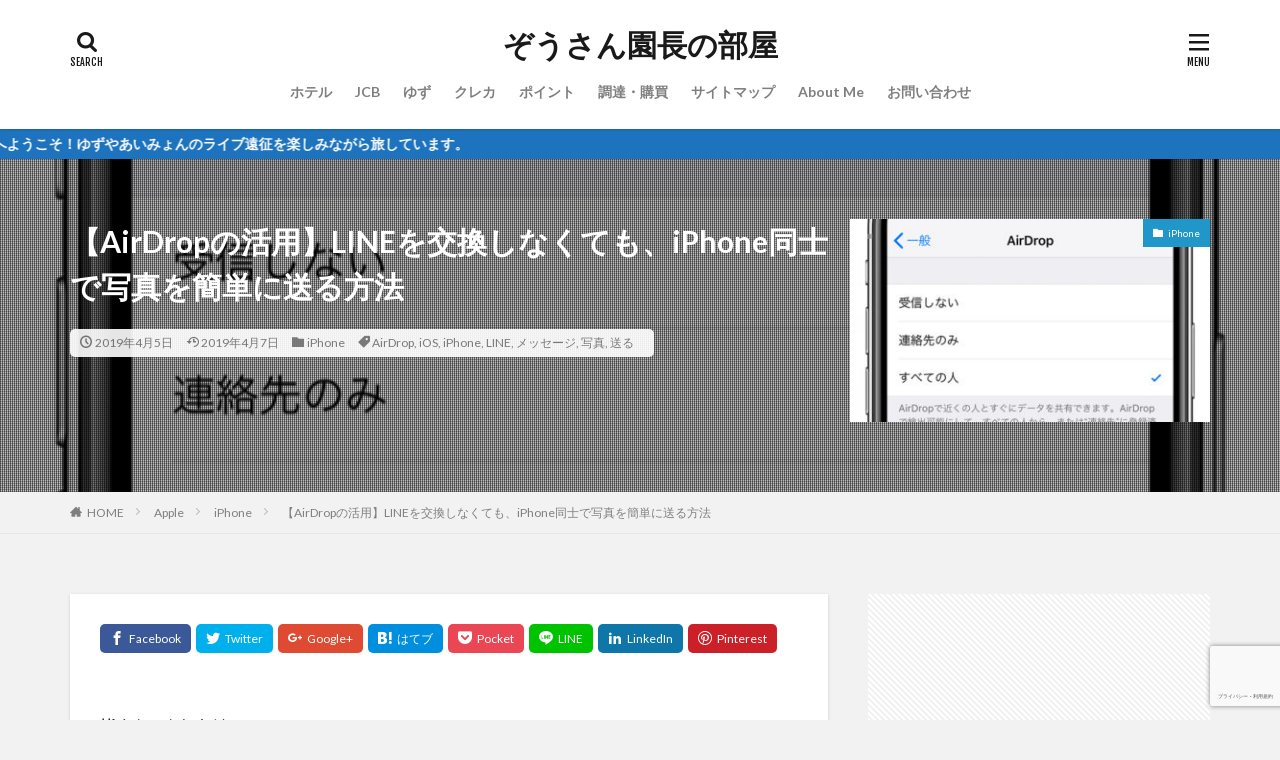

--- FILE ---
content_type: text/html; charset=UTF-8
request_url: https://zousan.world/?p=880
body_size: 38286
content:

<!DOCTYPE html>

<html dir="ltr" lang="ja"
	prefix="og: https://ogp.me/ns#"  prefix="og: http://ogp.me/ns#" class="t-html 
">

<head prefix="og: http://ogp.me/ns# fb: http://ogp.me/ns/fb# article: http://ogp.me/ns/article#">
<meta charset="UTF-8">
<title>【AirDropの活用】LINEを交換しなくても、iPhone同士で写真を簡単に送る方法 - ぞうさん園長の部屋</title>

		<!-- All in One SEO 4.3.0 - aioseo.com -->
		<meta name="description" content="皆さんこんにちは。 iPad mini 第5世代を絶賛活用中のぞうさん園長です。 今日は、iOSでの簡単機能の" />
		<meta name="robots" content="max-image-preview:large" />
		<link rel="canonical" href="https://zousan.world/?p=880" />
		<meta name="generator" content="All in One SEO (AIOSEO) 4.3.0 " />
		<meta property="og:locale" content="ja_JP" />
		<meta property="og:site_name" content="ぞうさん園長の部屋 - Welcome to ぞうさんワールド" />
		<meta property="og:type" content="article" />
		<meta property="og:title" content="【AirDropの活用】LINEを交換しなくても、iPhone同士で写真を簡単に送る方法 - ぞうさん園長の部屋" />
		<meta property="og:description" content="皆さんこんにちは。 iPad mini 第5世代を絶賛活用中のぞうさん園長です。 今日は、iOSでの簡単機能の" />
		<meta property="og:url" content="https://zousan.world/?p=880" />
		<meta property="article:published_time" content="2019-04-05T07:19:12+00:00" />
		<meta property="article:modified_time" content="2019-04-06T21:33:52+00:00" />
		<meta name="twitter:card" content="summary_large_image" />
		<meta name="twitter:title" content="【AirDropの活用】LINEを交換しなくても、iPhone同士で写真を簡単に送る方法 - ぞうさん園長の部屋" />
		<meta name="twitter:description" content="皆さんこんにちは。 iPad mini 第5世代を絶賛活用中のぞうさん園長です。 今日は、iOSでの簡単機能の" />
		<script type="application/ld+json" class="aioseo-schema">
			{"@context":"https:\/\/schema.org","@graph":[{"@type":"BlogPosting","@id":"https:\/\/zousan.world\/?p=880#blogposting","name":"\u3010AirDrop\u306e\u6d3b\u7528\u3011LINE\u3092\u4ea4\u63db\u3057\u306a\u304f\u3066\u3082\u3001iPhone\u540c\u58eb\u3067\u5199\u771f\u3092\u7c21\u5358\u306b\u9001\u308b\u65b9\u6cd5 - \u305e\u3046\u3055\u3093\u5712\u9577\u306e\u90e8\u5c4b","headline":"\u3010AirDrop\u306e\u6d3b\u7528\u3011LINE\u3092\u4ea4\u63db\u3057\u306a\u304f\u3066\u3082\u3001iPhone\u540c\u58eb\u3067\u5199\u771f\u3092\u7c21\u5358\u306b\u9001\u308b\u65b9\u6cd5","author":{"@id":"https:\/\/zousan.world\/?author=1#author"},"publisher":{"@id":"https:\/\/zousan.world\/#organization"},"image":{"@type":"ImageObject","url":"https:\/\/zousan.world\/encho\/wp-content\/uploads\/2019\/04\/ios12-iphone-x-settings-general-airdrop.jpg","width":700,"height":582},"datePublished":"2019-04-05T07:19:12+09:00","dateModified":"2019-04-06T21:33:52+09:00","inLanguage":"ja","mainEntityOfPage":{"@id":"https:\/\/zousan.world\/?p=880#webpage"},"isPartOf":{"@id":"https:\/\/zousan.world\/?p=880#webpage"},"articleSection":"iPhone, AirDrop, iOS, iPhone, LINE, \u30e1\u30c3\u30bb\u30fc\u30b8, \u5199\u771f, \u9001\u308b"},{"@type":"BreadcrumbList","@id":"https:\/\/zousan.world\/?p=880#breadcrumblist","itemListElement":[{"@type":"ListItem","@id":"https:\/\/zousan.world\/#listItem","position":1,"item":{"@type":"WebPage","@id":"https:\/\/zousan.world\/","name":"\u30db\u30fc\u30e0","description":"Welcome to \u305e\u3046\u3055\u3093\u30ef\u30fc\u30eb\u30c9","url":"https:\/\/zousan.world\/"},"nextItem":"https:\/\/zousan.world\/?p=880#listItem"},{"@type":"ListItem","@id":"https:\/\/zousan.world\/?p=880#listItem","position":2,"item":{"@type":"WebPage","@id":"https:\/\/zousan.world\/?p=880","name":"\u3010AirDrop\u306e\u6d3b\u7528\u3011LINE\u3092\u4ea4\u63db\u3057\u306a\u304f\u3066\u3082\u3001iPhone\u540c\u58eb\u3067\u5199\u771f\u3092\u7c21\u5358\u306b\u9001\u308b\u65b9\u6cd5","description":"\u7686\u3055\u3093\u3053\u3093\u306b\u3061\u306f\u3002 iPad mini \u7b2c5\u4e16\u4ee3\u3092\u7d76\u8cdb\u6d3b\u7528\u4e2d\u306e\u305e\u3046\u3055\u3093\u5712\u9577\u3067\u3059\u3002 \u4eca\u65e5\u306f\u3001iOS\u3067\u306e\u7c21\u5358\u6a5f\u80fd\u306e","url":"https:\/\/zousan.world\/?p=880"},"previousItem":"https:\/\/zousan.world\/#listItem"}]},{"@type":"Organization","@id":"https:\/\/zousan.world\/#organization","name":"\u305e\u3046\u3055\u3093\u5712\u9577\u306e\u90e8\u5c4b","url":"https:\/\/zousan.world\/"},{"@type":"Person","@id":"https:\/\/zousan.world\/?author=1#author","url":"https:\/\/zousan.world\/?author=1","name":"\u305e\u3046\u3055\u3093\u5712\u9577","image":{"@type":"ImageObject","@id":"https:\/\/zousan.world\/?p=880#authorImage","url":"https:\/\/secure.gravatar.com\/avatar\/826a89be782a5706f9d1a795f59d461d?s=96&d=mm&r=g","width":96,"height":96,"caption":"\u305e\u3046\u3055\u3093\u5712\u9577"}},{"@type":"WebPage","@id":"https:\/\/zousan.world\/?p=880#webpage","url":"https:\/\/zousan.world\/?p=880","name":"\u3010AirDrop\u306e\u6d3b\u7528\u3011LINE\u3092\u4ea4\u63db\u3057\u306a\u304f\u3066\u3082\u3001iPhone\u540c\u58eb\u3067\u5199\u771f\u3092\u7c21\u5358\u306b\u9001\u308b\u65b9\u6cd5 - \u305e\u3046\u3055\u3093\u5712\u9577\u306e\u90e8\u5c4b","description":"\u7686\u3055\u3093\u3053\u3093\u306b\u3061\u306f\u3002 iPad mini \u7b2c5\u4e16\u4ee3\u3092\u7d76\u8cdb\u6d3b\u7528\u4e2d\u306e\u305e\u3046\u3055\u3093\u5712\u9577\u3067\u3059\u3002 \u4eca\u65e5\u306f\u3001iOS\u3067\u306e\u7c21\u5358\u6a5f\u80fd\u306e","inLanguage":"ja","isPartOf":{"@id":"https:\/\/zousan.world\/#website"},"breadcrumb":{"@id":"https:\/\/zousan.world\/?p=880#breadcrumblist"},"author":{"@id":"https:\/\/zousan.world\/?author=1#author"},"creator":{"@id":"https:\/\/zousan.world\/?author=1#author"},"image":{"@type":"ImageObject","url":"https:\/\/zousan.world\/encho\/wp-content\/uploads\/2019\/04\/ios12-iphone-x-settings-general-airdrop.jpg","@id":"https:\/\/zousan.world\/#mainImage","width":700,"height":582},"primaryImageOfPage":{"@id":"https:\/\/zousan.world\/?p=880#mainImage"},"datePublished":"2019-04-05T07:19:12+09:00","dateModified":"2019-04-06T21:33:52+09:00"},{"@type":"WebSite","@id":"https:\/\/zousan.world\/#website","url":"https:\/\/zousan.world\/","name":"\u305e\u3046\u3055\u3093\u5712\u9577\u306e\u90e8\u5c4b","description":"Welcome to \u305e\u3046\u3055\u3093\u30ef\u30fc\u30eb\u30c9","inLanguage":"ja","publisher":{"@id":"https:\/\/zousan.world\/#organization"}}]}
		</script>
		<!-- All in One SEO -->

<link rel='dns-prefetch' href='//webfonts.xserver.jp' />
		<!-- This site uses the Google Analytics by MonsterInsights plugin v8.27.0 - Using Analytics tracking - https://www.monsterinsights.com/ -->
							<script src="//www.googletagmanager.com/gtag/js?id=G-QBXRDV510D"  data-cfasync="false" data-wpfc-render="false" type="text/javascript" async></script>
			<script data-cfasync="false" data-wpfc-render="false" type="text/javascript">
				var mi_version = '8.27.0';
				var mi_track_user = true;
				var mi_no_track_reason = '';
								var MonsterInsightsDefaultLocations = {"page_location":"https:\/\/zousan.world\/?p=880"};
				if ( typeof MonsterInsightsPrivacyGuardFilter === 'function' ) {
					var MonsterInsightsLocations = (typeof MonsterInsightsExcludeQuery === 'object') ? MonsterInsightsPrivacyGuardFilter( MonsterInsightsExcludeQuery ) : MonsterInsightsPrivacyGuardFilter( MonsterInsightsDefaultLocations );
				} else {
					var MonsterInsightsLocations = (typeof MonsterInsightsExcludeQuery === 'object') ? MonsterInsightsExcludeQuery : MonsterInsightsDefaultLocations;
				}

								var disableStrs = [
										'ga-disable-G-QBXRDV510D',
									];

				/* Function to detect opted out users */
				function __gtagTrackerIsOptedOut() {
					for (var index = 0; index < disableStrs.length; index++) {
						if (document.cookie.indexOf(disableStrs[index] + '=true') > -1) {
							return true;
						}
					}

					return false;
				}

				/* Disable tracking if the opt-out cookie exists. */
				if (__gtagTrackerIsOptedOut()) {
					for (var index = 0; index < disableStrs.length; index++) {
						window[disableStrs[index]] = true;
					}
				}

				/* Opt-out function */
				function __gtagTrackerOptout() {
					for (var index = 0; index < disableStrs.length; index++) {
						document.cookie = disableStrs[index] + '=true; expires=Thu, 31 Dec 2099 23:59:59 UTC; path=/';
						window[disableStrs[index]] = true;
					}
				}

				if ('undefined' === typeof gaOptout) {
					function gaOptout() {
						__gtagTrackerOptout();
					}
				}
								window.dataLayer = window.dataLayer || [];

				window.MonsterInsightsDualTracker = {
					helpers: {},
					trackers: {},
				};
				if (mi_track_user) {
					function __gtagDataLayer() {
						dataLayer.push(arguments);
					}

					function __gtagTracker(type, name, parameters) {
						if (!parameters) {
							parameters = {};
						}

						if (parameters.send_to) {
							__gtagDataLayer.apply(null, arguments);
							return;
						}

						if (type === 'event') {
														parameters.send_to = monsterinsights_frontend.v4_id;
							var hookName = name;
							if (typeof parameters['event_category'] !== 'undefined') {
								hookName = parameters['event_category'] + ':' + name;
							}

							if (typeof MonsterInsightsDualTracker.trackers[hookName] !== 'undefined') {
								MonsterInsightsDualTracker.trackers[hookName](parameters);
							} else {
								__gtagDataLayer('event', name, parameters);
							}
							
						} else {
							__gtagDataLayer.apply(null, arguments);
						}
					}

					__gtagTracker('js', new Date());
					__gtagTracker('set', {
						'developer_id.dZGIzZG': true,
											});
					if ( MonsterInsightsLocations.page_location ) {
						__gtagTracker('set', MonsterInsightsLocations);
					}
										__gtagTracker('config', 'G-QBXRDV510D', {"forceSSL":"true","link_attribution":"true"} );
															window.gtag = __gtagTracker;										(function () {
						/* https://developers.google.com/analytics/devguides/collection/analyticsjs/ */
						/* ga and __gaTracker compatibility shim. */
						var noopfn = function () {
							return null;
						};
						var newtracker = function () {
							return new Tracker();
						};
						var Tracker = function () {
							return null;
						};
						var p = Tracker.prototype;
						p.get = noopfn;
						p.set = noopfn;
						p.send = function () {
							var args = Array.prototype.slice.call(arguments);
							args.unshift('send');
							__gaTracker.apply(null, args);
						};
						var __gaTracker = function () {
							var len = arguments.length;
							if (len === 0) {
								return;
							}
							var f = arguments[len - 1];
							if (typeof f !== 'object' || f === null || typeof f.hitCallback !== 'function') {
								if ('send' === arguments[0]) {
									var hitConverted, hitObject = false, action;
									if ('event' === arguments[1]) {
										if ('undefined' !== typeof arguments[3]) {
											hitObject = {
												'eventAction': arguments[3],
												'eventCategory': arguments[2],
												'eventLabel': arguments[4],
												'value': arguments[5] ? arguments[5] : 1,
											}
										}
									}
									if ('pageview' === arguments[1]) {
										if ('undefined' !== typeof arguments[2]) {
											hitObject = {
												'eventAction': 'page_view',
												'page_path': arguments[2],
											}
										}
									}
									if (typeof arguments[2] === 'object') {
										hitObject = arguments[2];
									}
									if (typeof arguments[5] === 'object') {
										Object.assign(hitObject, arguments[5]);
									}
									if ('undefined' !== typeof arguments[1].hitType) {
										hitObject = arguments[1];
										if ('pageview' === hitObject.hitType) {
											hitObject.eventAction = 'page_view';
										}
									}
									if (hitObject) {
										action = 'timing' === arguments[1].hitType ? 'timing_complete' : hitObject.eventAction;
										hitConverted = mapArgs(hitObject);
										__gtagTracker('event', action, hitConverted);
									}
								}
								return;
							}

							function mapArgs(args) {
								var arg, hit = {};
								var gaMap = {
									'eventCategory': 'event_category',
									'eventAction': 'event_action',
									'eventLabel': 'event_label',
									'eventValue': 'event_value',
									'nonInteraction': 'non_interaction',
									'timingCategory': 'event_category',
									'timingVar': 'name',
									'timingValue': 'value',
									'timingLabel': 'event_label',
									'page': 'page_path',
									'location': 'page_location',
									'title': 'page_title',
									'referrer' : 'page_referrer',
								};
								for (arg in args) {
																		if (!(!args.hasOwnProperty(arg) || !gaMap.hasOwnProperty(arg))) {
										hit[gaMap[arg]] = args[arg];
									} else {
										hit[arg] = args[arg];
									}
								}
								return hit;
							}

							try {
								f.hitCallback();
							} catch (ex) {
							}
						};
						__gaTracker.create = newtracker;
						__gaTracker.getByName = newtracker;
						__gaTracker.getAll = function () {
							return [];
						};
						__gaTracker.remove = noopfn;
						__gaTracker.loaded = true;
						window['__gaTracker'] = __gaTracker;
					})();
									} else {
										console.log("");
					(function () {
						function __gtagTracker() {
							return null;
						}

						window['__gtagTracker'] = __gtagTracker;
						window['gtag'] = __gtagTracker;
					})();
									}
			</script>
				<!-- / Google Analytics by MonsterInsights -->
		<link rel='stylesheet' id='dashicons-css' href='https://zousan.world/encho/wp-includes/css/dashicons.min.css?ver=6.5.7' type='text/css' media='all' />
<link rel='stylesheet' id='thickbox-css' href='https://zousan.world/encho/wp-includes/js/thickbox/thickbox.css?ver=6.5.7' type='text/css' media='all' />
<link rel='stylesheet' id='wp-block-library-css' href='https://zousan.world/encho/wp-includes/css/dist/block-library/style.min.css?ver=6.5.7' type='text/css' media='all' />
<link rel='stylesheet' id='uji_countdown_2020-uji-style-css-css' href='https://zousan.world/encho/wp-content/plugins/uji-countdown/dist/blocks.style.build.css' type='text/css' media='all' />
<style id='sbd-background-block-style-inline-css' type='text/css'>
.sbd-inner-block-init dd,.sbd-inner-block-init dt,.sbd-inner-block-init>*{margin:1em 0 !important}@media screen and (min-width: 768px){.sbd-inner-block-init dd,.sbd-inner-block-init dt,.sbd-inner-block-init>*{margin:1.25em 0 !important}}.sbd-inner-block-init>:first-child{margin-top:0 !important}.sbd-inner-block-init>:last-child{margin-bottom:0 !important}.sbd-inner-block-init p{padding:0 !important}[class^=wp-block-sbd]{margin:0 0 1.5em}@media screen and (min-width: 768px){[class^=wp-block-sbd]{margin:0 0 2em}}.sbd-block-padding,.wp-block-sbd-definition-list.sbd-list-border,.wp-block-sbd-list .sbd-list-border,.wp-block-sbd-checkpoint-block .sbd-checkpoint-content,.wp-block-sbd-background-block-title,.wp-block-sbd-background-block{padding:1.25em !important}@media screen and (min-width: 768px){.sbd-block-padding,.wp-block-sbd-definition-list.sbd-list-border,.wp-block-sbd-list .sbd-list-border,.wp-block-sbd-checkpoint-block .sbd-checkpoint-content,.wp-block-sbd-background-block-title,.wp-block-sbd-background-block{padding:1.5em !important}}.sbd-bg-color.is-style-red{background-color:#ffe9e9}.sbd-bg-color.is-style-gray{background-color:#f5f5f5}.sbd-bg-color.is-style-yellow{background-color:#fffdeb}.wp-block-sbd-background-block{position:relative;background-color:#ffe9e9}.wp-block-sbd-background-block-title{position:relative;background-color:#ffe9e9}.wp-block-sbd-background-block-title.is-style-red .wp-block-sbd-heading:not([class^=is-style])::before,.wp-block-sbd-background-block-title.is-style-red .wp-block-sbd-heading.is-style-sbd-title-icon::before{color:#eb4141}.wp-block-sbd-background-block-title.is-style-red .wp-block-sbd-heading.is-style-sbd-title-strong p::first-letter{color:#eb4141}.wp-block-sbd-background-block-title.is-style-gray .wp-block-sbd-heading:not([class^=is-style])::before,.wp-block-sbd-background-block-title.is-style-gray .wp-block-sbd-heading.is-style-sbd-title-icon::before{color:#5ba6f0}.wp-block-sbd-background-block-title.is-style-gray .wp-block-sbd-heading.is-style-sbd-title-strong p::first-letter{color:#5ba6f0}.wp-block-sbd-background-block-title.is-style-yellow .wp-block-sbd-heading:not([class^=is-style])::before,.wp-block-sbd-background-block-title.is-style-yellow .wp-block-sbd-heading.is-style-sbd-title-icon::before{color:#33cb9c}.wp-block-sbd-background-block-title.is-style-yellow .wp-block-sbd-heading.is-style-sbd-title-strong p::first-letter{color:#33cb9c}.wp-block-sbd-heading>p{font-size:1.125em !important;font-weight:700 !important;line-height:1.5 !important}.wp-block-sbd-heading>*{line-height:1.5;margin:0 !important}.wp-block-sbd-heading,.wp-block-sbd-heading.is-style-sbd-title-icon{display:flex}.wp-block-sbd-heading::before,.wp-block-sbd-heading.is-style-sbd-title-icon::before{font-family:"sbd_icomoon";content:"";font-size:1.5em;margin-right:12px;flex:0 0 auto;color:#eb4141;line-height:1}.wp-block-sbd-heading.is-style-sbd-title-strong{display:block}.wp-block-sbd-heading.is-style-sbd-title-strong::before{content:none}.wp-block-sbd-heading.is-style-sbd-title-strong p::first-letter{font-size:1.65em;color:#eb4141}.wp-block-sbd-checkpoint-block{position:relative;background:#fafafa;box-shadow:0 2px 4px rgba(0,0,0,.22)}.wp-block-sbd-checkpoint-block .sbd-checkpoint-title{font-size:1.125em;background:#eab060;padding:.5em 1.5em;text-align:center;color:#fff;font-weight:700;line-height:1.5;margin-top:0;margin-bottom:0}.wp-block-sbd-checkpoint-block .sbd-checkpoint-title::before{margin-right:12px;font-family:"sbd_icomoon";content:"";font-weight:700}.wp-block-sbd-checkpoint-block .sbd-checkpoint-content{margin-top:0}.wp-block-sbd-checkpoint-block.is-style-sbd-checkpoint-orange .sbd-checkpoint-title{background-color:#eab060}.wp-block-sbd-checkpoint-block.is-style-sbd-checkpoint-blue .sbd-checkpoint-title{background-color:#5ba6f0}.wp-block-sbd-checkpoint-block.is-style-sbd-checkpoint-black .sbd-checkpoint-title{background-color:#000}.wp-block-sbd-checkpoint-block.is-style-sbd-checkpoint-red .sbd-checkpoint-title{background-color:#ff5546}.wp-block-sbd-checkpoint-block.is-style-sbd-checkpoint-green .sbd-checkpoint-title{background-color:#88b500}.wp-block-sbd-checkpoint-block.is-style-sbd-checkpoint-pink .sbd-checkpoint-title{background-color:#f19ec2}.wp-block-sbd-list{padding:0;counter-reset:sbd-ol}.wp-block-sbd-list .sbd-list{margin:0 !important;padding:0;list-style-type:none !important}.wp-block-sbd-list .sbd-list li{margin:.5em 0 1em;position:relative;line-height:1.5em}.wp-block-sbd-list .sbd-list li:first-child{margin-top:0}.wp-block-sbd-list .sbd-list li:last-child{margin-bottom:0}.wp-block-sbd-list .sbd-list-border{border:dashed 1px gray}.wp-block-sbd-list .sbd-list-noborder{border:none !important}.wp-block-sbd-list ul.sbd-list>li{padding:0 0 0 1.25em}.wp-block-sbd-list ul.sbd-list>li::before{position:absolute;content:"" !important;left:0 !important;top:50% !important;transform:translateY(-50%) !important;background-color:#eab060 !important;width:.5em;height:.5em}.wp-block-sbd-list ul.sbd-list>li::after{content:none}.wp-block-sbd-list ol.sbd-list>li{padding:0 0 0 2em}.wp-block-sbd-list ol.sbd-list>li::before{font-size:1em !important;position:absolute !important;left:0 !important;display:block !important;box-sizing:content-box !important;width:1.5em !important;height:1.5em !important;padding:0 !important;color:#fff !important;line-height:1.5 !important;text-align:center !important;background-color:#eab060 !important;border-radius:50% !important;content:counter(sbd-ol);counter-increment:sbd-ol;border:none !important;transform:scale(0.8) !important}.wp-block-sbd-list ol.sbd-list>li::after{content:none}.wp-block-sbd-list.is-style-sbd-list-orange ul li::before{background-color:#eab060 !important}.wp-block-sbd-list.is-style-sbd-list-orange ol li::before{background-background-color:#eab060 !important}.wp-block-sbd-list.is-style-sbd-list-blue ul li::before{background-color:#5ba6f0 !important}.wp-block-sbd-list.is-style-sbd-list-blue ol li::before{background-color:#5ba6f0 !important}.wp-block-sbd-list.is-style-sbd-list-black ul li::before{background-color:#000 !important}.wp-block-sbd-list.is-style-sbd-list-black ol li::before{background-color:#000 !important}.wp-block-sbd-list.is-style-sbd-list-red ul li::before{background-color:#ff5546 !important}.wp-block-sbd-list.is-style-sbd-list-red ol li::before{background-color:#ff5546 !important}.wp-block-sbd-list.is-style-sbd-list-green ul li::before{background-color:#88b500 !important}.wp-block-sbd-list.is-style-sbd-list-green ol li::before{background-color:#88b500 !important}.wp-block-sbd-list.is-style-sbd-list-pink ul li::before{background-color:#f19ec2 !important}.wp-block-sbd-list.is-style-sbd-list-pink ol li::before{background-color:#f19ec2 !important}.wp-block-sbd-definition-list.sbd-list-border{border:dashed 1px gray}.wp-block-sbd-definition-list.sbd-list-noborder{border:none !important}.wp-block-sbd-definition-list-dt{background-color:inherit !important;font-weight:700;padding:0 0 0 12px !important;border-left:solid 6px #eab060;margin:0}@media screen and (min-width: 768px){.wp-block-sbd-definition-list-dt{border-width:8px}}.wp-block-sbd-definition-list-dt.is-style-sbd-dt-orange{border-color:#eab060}.wp-block-sbd-definition-list-dt.is-style-sbd-dt-blue{border-color:#5ba6f0}.wp-block-sbd-definition-list-dt.is-style-sbd-dt-black{border-color:#000}.wp-block-sbd-definition-list-dt.is-style-sbd-dt-red{border-color:#ff5546}.wp-block-sbd-definition-list-dt.is-style-sbd-dt-green{border-color:#88b500}.wp-block-sbd-definition-list-dt.is-style-sbd-dt-pink{border-color:#f19ec2}.wp-block-sbd-definition-list-dd{font-weight:normal;padding:0 !important;border:none !important}.wp-block-sbd-table>table{min-width:100%;word-break:break-all;width:100%;border:none !important;background-color:#fff}.wp-block-sbd-table.sbd-table--scroll>table{overflow-x:scroll;-webkit-overflow-scrolling:touch;border-collapse:collapse;display:block}.wp-block-sbd-table.sbd-table--scroll>table td,.wp-block-sbd-table.sbd-table--scroll>table th{min-width:130px !important;max-width:200px !important}.wp-block-sbd-table.sbd-table--fixed td:first-child{position:sticky;left:-1px;z-index:9}.wp-block-sbd-table td,.wp-block-sbd-table th{font-size:max(0.8em, 12px) !important;vertical-align:middle !important;text-align:center !important;padding:.7em;border:#d2d2d2 solid 1px !important;background-color:#fff}.wp-block-sbd-table td a,.wp-block-sbd-table th a{display:inline-block;text-decoration:none;max-width:100%}.wp-block-sbd-table td a:hover,.wp-block-sbd-table th a:hover{opacity:.8;transition:.3s}.wp-block-sbd-table td a[target=_blank]:after,.wp-block-sbd-table th a[target=_blank]:after{content:none}.wp-block-sbd-table td img,.wp-block-sbd-table th img{margin-bottom:0}.wp-block-sbd-table td .sbd-table-btn,.wp-block-sbd-table th .sbd-table-btn{display:inline-block;padding:10px;border:0;border-radius:3px;box-shadow:0 -4px 0 rgba(0,0,0,.1) inset;text-align:center;color:#fff;font-weight:normal}.wp-block-sbd-table td .sbd-table-btn>a,.wp-block-sbd-table th .sbd-table-btn>a{color:#fff}.wp-block-sbd-table [class^=sbd-table-bg-]{position:relative;min-height:60px;display:flex;align-items:center;justify-content:center}.wp-block-sbd-table [class^=sbd-table-bg-]::after{content:"";position:absolute;font-size:50px;font-family:"sbd_icomoon";top:50%;left:50%;transform:translate(-50%, -50%)}.wp-block-sbd-table .sbd-table-bg-double-circle::after{color:rgba(235,65,65,.2);content:""}.wp-block-sbd-table .sbd-table-bg-circle::after{color:rgba(91,166,240,.2);content:""}.wp-block-sbd-table .sbd-table-bg-triangle::after{color:rgba(51,203,156,.2);content:""}.wp-block-sbd-table .sbd-table-bg-cross::after{color:rgba(234,176,96,.2);content:""}.wp-block-sbd-table .sbd-table-btn{background:#eab060 !important}.wp-block-sbd-table.sbd-table--btn-orange .sbd-table-btn{background:#eab060 !important}.wp-block-sbd-table.sbd-table--btn-red .sbd-table-btn{background:#eb4141 !important}.wp-block-sbd-table.sbd-table--btn-blue .sbd-table-btn{background:#5ba6f0 !important}.wp-block-sbd-table.sbd-table--btn-green .sbd-table-btn{background:#33cb9c !important}.wp-block-sbd-table.sbd-table--btn-gray .sbd-table-btn{background:#434343 !important}.wp-block-sbd-table-vertical td:first-child{background:#fdf7ef !important}.wp-block-sbd-table-vertical.sbd-table--header-orange td:first-child{background:#fdf7ef !important}.wp-block-sbd-table-vertical.sbd-table--header-red td:first-child{background:#ffe9e9 !important}.wp-block-sbd-table-vertical.sbd-table--header-blue td:first-child{background:#eef6fe !important}.wp-block-sbd-table-vertical.sbd-table--header-green td:first-child{background:#eafaf5 !important}.wp-block-sbd-table-vertical.sbd-table--header-gray td:first-child{background:#f5f5f5 !important}.wp-block-sbd-table-horizontal tr:first-child td{background:#fdf7ef !important}.wp-block-sbd-table-horizontal.sbd-table--header-orange tr:first-child td{background:#fdf7ef !important}.wp-block-sbd-table-horizontal.sbd-table--header-red tr:first-child td{background:#ffe9e9 !important}.wp-block-sbd-table-horizontal.sbd-table--header-blue tr:first-child td{background:#eef6fe !important}.wp-block-sbd-table-horizontal.sbd-table--header-green tr:first-child td{background:#eafaf5 !important}.wp-block-sbd-table-horizontal.sbd-table--header-gray tr:first-child td{background:#f5f5f5 !important}.sbd-table--scroll .scroll-hint-icon{width:100px;height:100px;border-radius:50%;background:rgba(0,0,0,.8);padding:30px 20px 20px;z-index:10}.sbd-table--scroll .scroll-hint-icon::before{width:30px;height:30px}.sbd-table--scroll .scroll-hint-icon::after{top:15px}.sbd-table--scroll .scroll-hint-text{line-height:1.25}.sbd-table--scroll-none .scroll-hint-icon-wrap.is-active .scroll-hint-icon{opacity:0}.sbd-table--scroll-hint-simple .scroll-hint-icon{width:175px;height:35px;border-radius:50px;padding:0 16px;display:flex;justify-content:space-between;align-items:center}.sbd-table--scroll-hint-simple .scroll-hint-icon::before{content:"";width:16px;height:14px;display:block;background-repeat:no-repeat;background-image:url([data-uri]);opacity:0;background-size:40px;background-position:left}.sbd-table--scroll-hint-simple .scroll-hint-icon::after{position:relative;top:auto;left:auto;width:16px;background-size:40px;background-position:right;margin:0 !important;transition-delay:0}.sbd-table--scroll-hint-simple .scroll-hint-text{margin-top:0}.sbd-table--scroll-hint-simple .scroll-hint-icon-wrap.is-active .scroll-hint-icon:after,.sbd-table--scroll-hint-simple .scroll-hint-icon-wrap.is-active .scroll-hint-icon:before{opacity:1}.sbd-rate{text-align:center}.sbd-rate__star{color:#eab060}.sbd-rate__star .icon-star-off{color:#5d5d5d}.sbd-rate__num{font-size:.8em;line-height:1;color:#949494}.wp-block-sbd-btn{text-align:center}.wp-block-sbd-btn .sbd-btn-copy{text-align:center;color:#434343;font-size:.75em;margin-bottom:.25em !important;padding:0;font-weight:700}.wp-block-sbd-btn .sbd-btn-copy::before{content:"＼";margin-right:1em;display:inline-block}.wp-block-sbd-btn .sbd-btn-copy::after{content:" ／";margin-left:1em;display:inline-block}.wp-block-sbd-btn .sbd-btn-copy:empty{display:none}.wp-block-sbd-btn .sbd-btn{color:#fff;background-color:#434343;border:0;border-radius:3px;box-shadow:0 -4px 0 rgba(0,0,0,.1) inset;cursor:pointer;display:inline-block;font-weight:700;padding:.75em 2.5em;text-align:center;text-decoration:none;overflow-wrap:break-word;display:inline-block;min-width:25%;position:relative;box-sizing:border-box}.wp-block-sbd-btn .sbd-btn::after{content:"" !important;width:6px;height:6px;border-top:2px solid #fff;border-right:2px solid #fff;transform:rotate(45deg) translateY(-50%);margin-left:1em;position:absolute;right:1.5em;top:50%}.wp-block-sbd-btn .sbd-btn:hover{opacity:.8;transition:.3s}.wp-block-sbd-btn .sbd-btn-25{min-width:25%}.wp-block-sbd-btn .sbd-btn-50{min-width:50%}.wp-block-sbd-btn .sbd-btn-75{min-width:75%}.wp-block-sbd-btn .sbd-btn-100{width:100%}.wp-block-sbd-btn .sbd-btn-circle{border-radius:99px}.wp-block-sbd-btn.is-style-sbd-btn-black .sbd-btn{background-color:#434343}.wp-block-sbd-btn.is-style-sbd-btn-black .sbd-btn-copy{color:#434343}.wp-block-sbd-btn.is-style-sbd-btn-red .sbd-btn{background-color:#eb4141}.wp-block-sbd-btn.is-style-sbd-btn-red .sbd-btn-copy{color:#eb4141}.wp-block-sbd-btn.is-style-sbd-btn-blue .sbd-btn{background-color:#5ba6f0}.wp-block-sbd-btn.is-style-sbd-btn-blue .sbd-btn-copy{color:#5ba6f0}.wp-block-sbd-btn.is-style-sbd-btn-green .sbd-btn{background-color:#33cb9c}.wp-block-sbd-btn.is-style-sbd-btn-green .sbd-btn-copy{color:#33cb9c}.wp-block-sbd-btn.is-style-sbd-btn-orange .sbd-btn{background-color:#eab060}.wp-block-sbd-btn.is-style-sbd-btn-orange .sbd-btn-copy{color:#eab060}.sbd-balloon{display:flex;align-items:flex-start}.sbd-balloon__profile{text-align:center}.sbd-balloon__icon{margin:0;width:60px;height:60px}@media screen and (min-width: 768px){.sbd-balloon__icon{width:80px;height:80px}}.sbd-balloon__img{border-radius:50%;max-width:100%}.sbd-balloon__name{font-size:.6em;margin-top:.5em;line-height:1}.sbd-balloon__text-box{padding:1.25em !important;position:relative;border-radius:10px;word-wrap:break-word !important;flex:0 1 auto;margin-top:.25em}.sbd-balloon__text-box::before,.sbd-balloon__text-box::after{top:12px;border:solid transparent;content:" ";height:0;width:0;position:absolute;pointer-events:none}.sbd-balloon__text-box::before{border-width:11px;margin-top:8px;border-color:transparent #e7e7e7}.sbd-balloon__text-box::after{border-width:8px;margin-top:11px;border-color:transparent #e7e7e7}.sbd-balloon--l .sbd-balloon__text-box{margin-left:1em}.sbd-balloon--l .sbd-balloon__text-box::before,.sbd-balloon--l .sbd-balloon__text-box::after{right:100%;border-left:none}.sbd-balloon--r{flex-direction:row-reverse}.sbd-balloon--r .sbd-balloon__text-box{margin-right:1em}.sbd-balloon--r .sbd-balloon__text-box::before,.sbd-balloon--r .sbd-balloon__text-box::after{left:100%;border-right:none}.sbd-balloon--gray .sbd-balloon__text-box{background-color:#e7e7e7;border-color:#999797 !important}.sbd-balloon--gray .sbd-balloon__text-box::before{border-color:transparent #999797}.sbd-balloon--gray .sbd-balloon__text-box::after{border-color:transparent #e7e7e7}.sbd-balloon--red .sbd-balloon__text-box{background-color:#f8e6e6;border-color:#ffa7a7 !important}.sbd-balloon--red .sbd-balloon__text-box::before{border-color:transparent #ffa7a7}.sbd-balloon--red .sbd-balloon__text-box::after{border-color:transparent #f8e6e6}.sbd-balloon--green .sbd-balloon__text-box{background-color:#e8fff8;border-color:#33cb9c !important}.sbd-balloon--green .sbd-balloon__text-box::before,.sbd-balloon--green .sbd-balloon__text-box::after{border-color:transparent #33cb9c}.sbd-balloon--green .sbd-balloon__text-box::after{border-color:transparent #e8fff8}.sbd-balloon--blue .sbd-balloon__text-box{background-color:#f2f8ff;border-color:#5ba6f0 !important}.sbd-balloon--blue .sbd-balloon__text-box::before{border-color:transparent #5ba6f0}.sbd-balloon--blue .sbd-balloon__text-box::after{border-color:transparent #f2f8ff}.sbd-balloon--orange .sbd-balloon__text-box{background-color:#f8f2ea;border-color:#eab060 !important}.sbd-balloon--orange .sbd-balloon__text-box::before{border-color:transparent #eab060}.sbd-balloon--orange .sbd-balloon__text-box::after{border-color:transparent #f8f2ea}.sbd-balloon--flat .sbd-balloon__text-box{border:none}.sbd-balloon--flat .sbd-balloon__text-box::before{border:none}.sbd-balloon--border .sbd-balloon__text-box{border:2px solid;background:#fff}.sbd-balloon--border .sbd-balloon__text-box::after{border-color:transparent #fff}
.sbd-text-bold{font-weight:bold !important}.sbd-text-red{font-weight:bold !important;color:#eb4141 !important}.sbd-text-bg-yellow{font-weight:bold !important;background-color:#ffffaf !important}

</style>
<style id='classic-theme-styles-inline-css' type='text/css'>
/*! This file is auto-generated */
.wp-block-button__link{color:#fff;background-color:#32373c;border-radius:9999px;box-shadow:none;text-decoration:none;padding:calc(.667em + 2px) calc(1.333em + 2px);font-size:1.125em}.wp-block-file__button{background:#32373c;color:#fff;text-decoration:none}
</style>
<style id='global-styles-inline-css' type='text/css'>
body{--wp--preset--color--black: #000000;--wp--preset--color--cyan-bluish-gray: #abb8c3;--wp--preset--color--white: #ffffff;--wp--preset--color--pale-pink: #f78da7;--wp--preset--color--vivid-red: #cf2e2e;--wp--preset--color--luminous-vivid-orange: #ff6900;--wp--preset--color--luminous-vivid-amber: #fcb900;--wp--preset--color--light-green-cyan: #7bdcb5;--wp--preset--color--vivid-green-cyan: #00d084;--wp--preset--color--pale-cyan-blue: #8ed1fc;--wp--preset--color--vivid-cyan-blue: #0693e3;--wp--preset--color--vivid-purple: #9b51e0;--wp--preset--gradient--vivid-cyan-blue-to-vivid-purple: linear-gradient(135deg,rgba(6,147,227,1) 0%,rgb(155,81,224) 100%);--wp--preset--gradient--light-green-cyan-to-vivid-green-cyan: linear-gradient(135deg,rgb(122,220,180) 0%,rgb(0,208,130) 100%);--wp--preset--gradient--luminous-vivid-amber-to-luminous-vivid-orange: linear-gradient(135deg,rgba(252,185,0,1) 0%,rgba(255,105,0,1) 100%);--wp--preset--gradient--luminous-vivid-orange-to-vivid-red: linear-gradient(135deg,rgba(255,105,0,1) 0%,rgb(207,46,46) 100%);--wp--preset--gradient--very-light-gray-to-cyan-bluish-gray: linear-gradient(135deg,rgb(238,238,238) 0%,rgb(169,184,195) 100%);--wp--preset--gradient--cool-to-warm-spectrum: linear-gradient(135deg,rgb(74,234,220) 0%,rgb(151,120,209) 20%,rgb(207,42,186) 40%,rgb(238,44,130) 60%,rgb(251,105,98) 80%,rgb(254,248,76) 100%);--wp--preset--gradient--blush-light-purple: linear-gradient(135deg,rgb(255,206,236) 0%,rgb(152,150,240) 100%);--wp--preset--gradient--blush-bordeaux: linear-gradient(135deg,rgb(254,205,165) 0%,rgb(254,45,45) 50%,rgb(107,0,62) 100%);--wp--preset--gradient--luminous-dusk: linear-gradient(135deg,rgb(255,203,112) 0%,rgb(199,81,192) 50%,rgb(65,88,208) 100%);--wp--preset--gradient--pale-ocean: linear-gradient(135deg,rgb(255,245,203) 0%,rgb(182,227,212) 50%,rgb(51,167,181) 100%);--wp--preset--gradient--electric-grass: linear-gradient(135deg,rgb(202,248,128) 0%,rgb(113,206,126) 100%);--wp--preset--gradient--midnight: linear-gradient(135deg,rgb(2,3,129) 0%,rgb(40,116,252) 100%);--wp--preset--font-size--small: 13px;--wp--preset--font-size--medium: 20px;--wp--preset--font-size--large: 36px;--wp--preset--font-size--x-large: 42px;--wp--preset--spacing--20: 0.44rem;--wp--preset--spacing--30: 0.67rem;--wp--preset--spacing--40: 1rem;--wp--preset--spacing--50: 1.5rem;--wp--preset--spacing--60: 2.25rem;--wp--preset--spacing--70: 3.38rem;--wp--preset--spacing--80: 5.06rem;--wp--preset--shadow--natural: 6px 6px 9px rgba(0, 0, 0, 0.2);--wp--preset--shadow--deep: 12px 12px 50px rgba(0, 0, 0, 0.4);--wp--preset--shadow--sharp: 6px 6px 0px rgba(0, 0, 0, 0.2);--wp--preset--shadow--outlined: 6px 6px 0px -3px rgba(255, 255, 255, 1), 6px 6px rgba(0, 0, 0, 1);--wp--preset--shadow--crisp: 6px 6px 0px rgba(0, 0, 0, 1);}:where(.is-layout-flex){gap: 0.5em;}:where(.is-layout-grid){gap: 0.5em;}body .is-layout-flex{display: flex;}body .is-layout-flex{flex-wrap: wrap;align-items: center;}body .is-layout-flex > *{margin: 0;}body .is-layout-grid{display: grid;}body .is-layout-grid > *{margin: 0;}:where(.wp-block-columns.is-layout-flex){gap: 2em;}:where(.wp-block-columns.is-layout-grid){gap: 2em;}:where(.wp-block-post-template.is-layout-flex){gap: 1.25em;}:where(.wp-block-post-template.is-layout-grid){gap: 1.25em;}.has-black-color{color: var(--wp--preset--color--black) !important;}.has-cyan-bluish-gray-color{color: var(--wp--preset--color--cyan-bluish-gray) !important;}.has-white-color{color: var(--wp--preset--color--white) !important;}.has-pale-pink-color{color: var(--wp--preset--color--pale-pink) !important;}.has-vivid-red-color{color: var(--wp--preset--color--vivid-red) !important;}.has-luminous-vivid-orange-color{color: var(--wp--preset--color--luminous-vivid-orange) !important;}.has-luminous-vivid-amber-color{color: var(--wp--preset--color--luminous-vivid-amber) !important;}.has-light-green-cyan-color{color: var(--wp--preset--color--light-green-cyan) !important;}.has-vivid-green-cyan-color{color: var(--wp--preset--color--vivid-green-cyan) !important;}.has-pale-cyan-blue-color{color: var(--wp--preset--color--pale-cyan-blue) !important;}.has-vivid-cyan-blue-color{color: var(--wp--preset--color--vivid-cyan-blue) !important;}.has-vivid-purple-color{color: var(--wp--preset--color--vivid-purple) !important;}.has-black-background-color{background-color: var(--wp--preset--color--black) !important;}.has-cyan-bluish-gray-background-color{background-color: var(--wp--preset--color--cyan-bluish-gray) !important;}.has-white-background-color{background-color: var(--wp--preset--color--white) !important;}.has-pale-pink-background-color{background-color: var(--wp--preset--color--pale-pink) !important;}.has-vivid-red-background-color{background-color: var(--wp--preset--color--vivid-red) !important;}.has-luminous-vivid-orange-background-color{background-color: var(--wp--preset--color--luminous-vivid-orange) !important;}.has-luminous-vivid-amber-background-color{background-color: var(--wp--preset--color--luminous-vivid-amber) !important;}.has-light-green-cyan-background-color{background-color: var(--wp--preset--color--light-green-cyan) !important;}.has-vivid-green-cyan-background-color{background-color: var(--wp--preset--color--vivid-green-cyan) !important;}.has-pale-cyan-blue-background-color{background-color: var(--wp--preset--color--pale-cyan-blue) !important;}.has-vivid-cyan-blue-background-color{background-color: var(--wp--preset--color--vivid-cyan-blue) !important;}.has-vivid-purple-background-color{background-color: var(--wp--preset--color--vivid-purple) !important;}.has-black-border-color{border-color: var(--wp--preset--color--black) !important;}.has-cyan-bluish-gray-border-color{border-color: var(--wp--preset--color--cyan-bluish-gray) !important;}.has-white-border-color{border-color: var(--wp--preset--color--white) !important;}.has-pale-pink-border-color{border-color: var(--wp--preset--color--pale-pink) !important;}.has-vivid-red-border-color{border-color: var(--wp--preset--color--vivid-red) !important;}.has-luminous-vivid-orange-border-color{border-color: var(--wp--preset--color--luminous-vivid-orange) !important;}.has-luminous-vivid-amber-border-color{border-color: var(--wp--preset--color--luminous-vivid-amber) !important;}.has-light-green-cyan-border-color{border-color: var(--wp--preset--color--light-green-cyan) !important;}.has-vivid-green-cyan-border-color{border-color: var(--wp--preset--color--vivid-green-cyan) !important;}.has-pale-cyan-blue-border-color{border-color: var(--wp--preset--color--pale-cyan-blue) !important;}.has-vivid-cyan-blue-border-color{border-color: var(--wp--preset--color--vivid-cyan-blue) !important;}.has-vivid-purple-border-color{border-color: var(--wp--preset--color--vivid-purple) !important;}.has-vivid-cyan-blue-to-vivid-purple-gradient-background{background: var(--wp--preset--gradient--vivid-cyan-blue-to-vivid-purple) !important;}.has-light-green-cyan-to-vivid-green-cyan-gradient-background{background: var(--wp--preset--gradient--light-green-cyan-to-vivid-green-cyan) !important;}.has-luminous-vivid-amber-to-luminous-vivid-orange-gradient-background{background: var(--wp--preset--gradient--luminous-vivid-amber-to-luminous-vivid-orange) !important;}.has-luminous-vivid-orange-to-vivid-red-gradient-background{background: var(--wp--preset--gradient--luminous-vivid-orange-to-vivid-red) !important;}.has-very-light-gray-to-cyan-bluish-gray-gradient-background{background: var(--wp--preset--gradient--very-light-gray-to-cyan-bluish-gray) !important;}.has-cool-to-warm-spectrum-gradient-background{background: var(--wp--preset--gradient--cool-to-warm-spectrum) !important;}.has-blush-light-purple-gradient-background{background: var(--wp--preset--gradient--blush-light-purple) !important;}.has-blush-bordeaux-gradient-background{background: var(--wp--preset--gradient--blush-bordeaux) !important;}.has-luminous-dusk-gradient-background{background: var(--wp--preset--gradient--luminous-dusk) !important;}.has-pale-ocean-gradient-background{background: var(--wp--preset--gradient--pale-ocean) !important;}.has-electric-grass-gradient-background{background: var(--wp--preset--gradient--electric-grass) !important;}.has-midnight-gradient-background{background: var(--wp--preset--gradient--midnight) !important;}.has-small-font-size{font-size: var(--wp--preset--font-size--small) !important;}.has-medium-font-size{font-size: var(--wp--preset--font-size--medium) !important;}.has-large-font-size{font-size: var(--wp--preset--font-size--large) !important;}.has-x-large-font-size{font-size: var(--wp--preset--font-size--x-large) !important;}
.wp-block-navigation a:where(:not(.wp-element-button)){color: inherit;}
:where(.wp-block-post-template.is-layout-flex){gap: 1.25em;}:where(.wp-block-post-template.is-layout-grid){gap: 1.25em;}
:where(.wp-block-columns.is-layout-flex){gap: 2em;}:where(.wp-block-columns.is-layout-grid){gap: 2em;}
.wp-block-pullquote{font-size: 1.5em;line-height: 1.6;}
</style>
<link rel='stylesheet' id='sbd-web-font-img-css' href='https://zousan.world/encho/wp-content/plugins/simpleblogdesign-main/asset/style.css?ver=1.1.0' type='text/css' media='all' />
<link rel='stylesheet' id='sbd-sroll-css-css' href='https://zousan.world/encho/wp-content/plugins/simpleblogdesign-main/addon/scroll-hint/style.css?ver= %20 %20%201.0' type='text/css' media='all' />
<link rel='stylesheet' id='sbd_style-css' href='https://zousan.world/?sbd=1&#038;ver=6.5.7' type='text/css' media='all' />
<script type="text/javascript" src="https://zousan.world/encho/wp-includes/js/jquery/jquery.min.js?ver=3.7.1" id="jquery-core-js"></script>
<script type="text/javascript" src="https://zousan.world/encho/wp-includes/js/jquery/jquery-migrate.min.js?ver=3.4.1" id="jquery-migrate-js"></script>
<script type="text/javascript" src="//webfonts.xserver.jp/js/xserver.js?ver=1.2.4" id="typesquare_std-js"></script>
<script type="text/javascript" src="https://zousan.world/encho/wp-content/plugins/google-analytics-for-wordpress/assets/js/frontend-gtag.min.js?ver=8.27.0" id="monsterinsights-frontend-script-js"></script>
<script data-cfasync="false" data-wpfc-render="false" type="text/javascript" id='monsterinsights-frontend-script-js-extra'>/* <![CDATA[ */
var monsterinsights_frontend = {"js_events_tracking":"true","download_extensions":"doc,pdf,ppt,zip,xls,docx,pptx,xlsx","inbound_paths":"[{\"path\":\"\\\/go\\\/\",\"label\":\"affiliate\"},{\"path\":\"\\\/recommend\\\/\",\"label\":\"affiliate\"}]","home_url":"https:\/\/zousan.world","hash_tracking":"false","v4_id":"G-QBXRDV510D"};/* ]]> */
</script>
<link rel="https://api.w.org/" href="https://zousan.world/index.php?rest_route=/" /><link rel="alternate" type="application/json" href="https://zousan.world/index.php?rest_route=/wp/v2/posts/880" /><link rel="alternate" type="application/json+oembed" href="https://zousan.world/index.php?rest_route=%2Foembed%2F1.0%2Fembed&#038;url=https%3A%2F%2Fzousan.world%2F%3Fp%3D880" />
<link rel="alternate" type="text/xml+oembed" href="https://zousan.world/index.php?rest_route=%2Foembed%2F1.0%2Fembed&#038;url=https%3A%2F%2Fzousan.world%2F%3Fp%3D880&#038;format=xml" />
<link class="css-async" rel href="https://zousan.world/encho/wp-content/themes/the-thor/css/icon.min.css">
<link class="css-async" rel href="https://fonts.googleapis.com/css?family=Lato:100,300,400,700,900">
<link class="css-async" rel href="https://fonts.googleapis.com/css?family=Fjalla+One">
<link rel="stylesheet" href="https://fonts.googleapis.com/css?family=Noto+Sans+JP:100,200,300,400,500,600,700,800,900">
<link rel="stylesheet" href="https://zousan.world/encho/wp-content/themes/the-thor/style.min.css">
<link class="css-async" rel href="https://zousan.world/encho/wp-content/themes/the-thor-child/style-user.css?1578667999">
<link rel="canonical" href="https://zousan.world/?p=880" />
<script src="https://ajax.googleapis.com/ajax/libs/jquery/1.12.4/jquery.min.js"></script>
<meta http-equiv="X-UA-Compatible" content="IE=edge">
<meta name="viewport" content="width=device-width, initial-scale=1, viewport-fit=cover"/>
<style>
.widget.widget_nav_menu ul.menu{border-color: rgba(32,150,201,0.15);}.widget.widget_nav_menu ul.menu li{border-color: rgba(32,150,201,0.75);}.widget.widget_nav_menu ul.menu .sub-menu li{border-color: rgba(32,150,201,0.15);}.widget.widget_nav_menu ul.menu .sub-menu li .sub-menu li:first-child{border-color: rgba(32,150,201,0.15);}.widget.widget_nav_menu ul.menu li a:hover{background-color: rgba(32,150,201,0.75);}.widget.widget_nav_menu ul.menu .current-menu-item > a{background-color: rgba(32,150,201,0.75);}.widget.widget_nav_menu ul.menu li .sub-menu li a:before {color:#2096c9;}.widget.widget_nav_menu ul.menu li a{background-color:#2096c9;}.widget.widget_nav_menu ul.menu .sub-menu a:hover{color:#2096c9;}.widget.widget_nav_menu ul.menu .sub-menu .current-menu-item a{color:#2096c9;}.widget.widget_categories ul{border-color: rgba(32,150,201,0.15);}.widget.widget_categories ul li{border-color: rgba(32,150,201,0.75);}.widget.widget_categories ul .children li{border-color: rgba(32,150,201,0.15);}.widget.widget_categories ul .children li .children li:first-child{border-color: rgba(32,150,201,0.15);}.widget.widget_categories ul li a:hover{background-color: rgba(32,150,201,0.75);}.widget.widget_categories ul .current-menu-item > a{background-color: rgba(32,150,201,0.75);}.widget.widget_categories ul li .children li a:before {color:#2096c9;}.widget.widget_categories ul li a{background-color:#2096c9;}.widget.widget_categories ul .children a:hover{color:#2096c9;}.widget.widget_categories ul .children .current-menu-item a{color:#2096c9;}.widgetSearch__input:hover{border-color:#2096c9;}.widgetCatTitle{background-color:#2096c9;}.widgetCatTitle__inner{background-color:#2096c9;}.widgetSearch__submit:hover{background-color:#2096c9;}.widgetProfile__sns{background-color:#2096c9;}.widget.widget_calendar .calendar_wrap tbody a:hover{background-color:#2096c9;}.widget ul li a:hover{color:#2096c9;}.widget.widget_rss .rsswidget:hover{color:#2096c9;}.widget.widget_tag_cloud a:hover{background-color:#2096c9;}.widget select:hover{border-color:#2096c9;}.widgetSearch__checkLabel:hover:after{border-color:#2096c9;}.widgetSearch__check:checked .widgetSearch__checkLabel:before, .widgetSearch__check:checked + .widgetSearch__checkLabel:before{border-color:#2096c9;}.widgetTab__item.current{border-top-color:#2096c9;}.widgetTab__item:hover{border-top-color:#2096c9;}.searchHead__title{background-color:#2096c9;}.searchHead__submit:hover{color:#2096c9;}.menuBtn__close:hover{color:#2096c9;}.menuBtn__link:hover{color:#2096c9;}@media only screen and (min-width: 992px){.menuBtn__link {background-color:#2096c9;}}.t-headerCenter .menuBtn__link:hover{color:#2096c9;}.searchBtn__close:hover{color:#2096c9;}.searchBtn__link:hover{color:#2096c9;}.breadcrumb__item a:hover{color:#2096c9;}.pager__item{color:#2096c9;}.pager__item:hover, .pager__item-current{background-color:#2096c9; color:#fff;}.page-numbers{color:#2096c9;}.page-numbers:hover, .page-numbers.current{background-color:#2096c9; color:#fff;}.pagePager__item{color:#2096c9;}.pagePager__item:hover, .pagePager__item-current{background-color:#2096c9; color:#fff;}.heading a:hover{color:#2096c9;}.eyecatch__cat{background-color:#2096c9;}.the__category{background-color:#2096c9;}.dateList__item a:hover{color:#2096c9;}.controllerFooter__item:last-child{background-color:#2096c9;}.controllerFooter__close{background-color:#2096c9;}.bottomFooter__topBtn{background-color:#2096c9;}.mask-color{background-color:#2096c9;}.mask-colorgray{background-color:#2096c9;}.pickup3__item{background-color:#2096c9;}.categoryBox__title{color:#2096c9;}.comments__list .comment-meta{background-color:#2096c9;}.comment-respond .submit{background-color:#2096c9;}.prevNext__pop{background-color:#2096c9;}.swiper-pagination-bullet-active{background-color:#2096c9;}.swiper-slider .swiper-button-next, .swiper-slider .swiper-container-rtl .swiper-button-prev, .swiper-slider .swiper-button-prev, .swiper-slider .swiper-container-rtl .swiper-button-next	{background-color:#2096c9;}body{background:#f2f2f2;}.infoHead{background-color:#1e73be;}.snsFooter{background-color:#2096c9}.widget-main .heading.heading-widget{background-color:#2096c9}.widget-main .heading.heading-widgetsimple{background-color:#2096c9}.widget-main .heading.heading-widgetsimplewide{background-color:#2096c9}.widget-main .heading.heading-widgetwide{background-color:#2096c9}.widget-main .heading.heading-widgetbottom:before{border-color:#2096c9}.widget-main .heading.heading-widgetborder{border-color:#2096c9}.widget-main .heading.heading-widgetborder::before,.widget-main .heading.heading-widgetborder::after{background-color:#2096c9}.widget-side .heading.heading-widget{background-color:#191919}.widget-side .heading.heading-widgetsimple{background-color:#191919}.widget-side .heading.heading-widgetsimplewide{background-color:#191919}.widget-side .heading.heading-widgetwide{background-color:#191919}.widget-side .heading.heading-widgetbottom:before{border-color:#191919}.widget-side .heading.heading-widgetborder{border-color:#191919}.widget-side .heading.heading-widgetborder::before,.widget-side .heading.heading-widgetborder::after{background-color:#191919}.widget-foot .heading.heading-widget{background-color:#191919}.widget-foot .heading.heading-widgetsimple{background-color:#191919}.widget-foot .heading.heading-widgetsimplewide{background-color:#191919}.widget-foot .heading.heading-widgetwide{background-color:#191919}.widget-foot .heading.heading-widgetbottom:before{border-color:#191919}.widget-foot .heading.heading-widgetborder{border-color:#191919}.widget-foot .heading.heading-widgetborder::before,.widget-foot .heading.heading-widgetborder::after{background-color:#191919}.widget-menu .heading.heading-widget{background-color:#2096c9}.widget-menu .heading.heading-widgetsimple{background-color:#2096c9}.widget-menu .heading.heading-widgetsimplewide{background-color:#2096c9}.widget-menu .heading.heading-widgetwide{background-color:#2096c9}.widget-menu .heading.heading-widgetbottom:before{border-color:#2096c9}.widget-menu .heading.heading-widgetborder{border-color:#2096c9}.widget-menu .heading.heading-widgetborder::before,.widget-menu .heading.heading-widgetborder::after{background-color:#2096c9}@media only screen and (min-width: 768px){.still {height: 600px;}}.pickupHead{background-color:#191919}.pickup3__bg.mask.mask-colorgray{background-color:#d9a300}.rankingBox__bg{background-color:#2096c9}.the__ribbon{background-color:#bc3531}.the__ribbon:after{border-left-color:#bc3531; border-right-color:#bc3531}.eyecatch__link.eyecatch__link-mask:hover::after{content: "zousanworld";}.eyecatch__link.eyecatch__link-maskzoom:hover::after{content: "zousanworld";}.eyecatch__link.eyecatch__link-maskzoomrotate:hover::after{content: "zousanworld";}.content .balloon .balloon__img-left div {background-image:url("https://zousan.world/encho/wp-content/uploads/2020/09/あいみょん似顔絵.png");}.content .balloon .balloon__img-right div {background-image:url("https://zousan.world/encho/wp-content/uploads/2020/09/ぞうさん似顔絵.png");}.postcta-bg{background-color:#0769bf}.content .afTagBox__btnDetail{background-color:#2096c9;}.widget .widgetAfTag__btnDetail{background-color:#2096c9;}.content .afTagBox__btnAf{background-color:#2096c9;}.widget .widgetAfTag__btnAf{background-color:#2096c9;}.content a{color:#2096c9;}.phrase a{color:#2096c9;}.content .sitemap li a:hover{color:#2096c9;}.content h2 a:hover,.content h3 a:hover,.content h4 a:hover,.content h5 a:hover{color:#2096c9;}.content ul.menu li a:hover{color:#2096c9;}.content .es-LiconBox:before{background-color:#a83f3f;}.content .es-LiconCircle:before{background-color:#a83f3f;}.content .es-BTiconBox:before{background-color:#a83f3f;}.content .es-BTiconCircle:before{background-color:#a83f3f;}.content .es-BiconObi{border-color:#a83f3f;}.content .es-BiconCorner:before{background-color:#a83f3f;}.content .es-BiconCircle:before{background-color:#a83f3f;}.content .es-BmarkHatena::before{background-color:#005293;}.content .es-BmarkExcl::before{background-color:#b60105;}.content .es-BmarkQ::before{background-color:#005293;}.content .es-BmarkQ::after{border-top-color:#005293;}.content .es-BmarkA::before{color:#b60105;}.content .es-BsubTradi::before{color:#ffffff;background-color:#b60105;border-color:#b60105;}.btn__link-primary{color:#ffffff; background-color:#b2384e;}.content .btn__link-primary{color:#ffffff; background-color:#b2384e;}.searchBtn__contentInner .btn__link-search{color:#ffffff; background-color:#b2384e;}.btn__link-secondary{color:#ffffff; background-color:#b2384e;}.content .btn__link-secondary{color:#ffffff; background-color:#b2384e;}.btn__link-search{color:#ffffff; background-color:#b2384e;}.btn__link-normal{color:#b2384e;}.content .btn__link-normal{color:#b2384e;}.btn__link-normal:hover{background-color:#b2384e;}.content .btn__link-normal:hover{background-color:#b2384e;}.comments__list .comment-reply-link{color:#b2384e;}.comments__list .comment-reply-link:hover{background-color:#b2384e;}@media only screen and (min-width: 992px){.subNavi__link-pickup{color:#b2384e;}}@media only screen and (min-width: 992px){.subNavi__link-pickup:hover{background-color:#b2384e;}}.partsH2-4 h2{color:#191919;}.partsH2-4 h2::before{border-color:#b2384e;}.partsH2-4 h2::after{border-color:#d8d8d8;}.partsH3-61 h3{color:#191919;}.partsH3-61 h3::after{background-color:#b2384e;}.content h4{color:#191919}.content h5{color:#191919}.content ul > li::before{color:#a83f3f;}.content ul{color:#191919;}.content ol > li::before{color:#a83f3f; border-color:#a83f3f;}.content ol > li > ol > li::before{background-color:#a83f3f; border-color:#a83f3f;}.content ol > li > ol > li > ol > li::before{color:#a83f3f; border-color:#a83f3f;}.content ol{color:#191919;}.content .balloon .balloon__text{color:#000000; background-color:#81d742;}.content .balloon .balloon__text-left:before{border-left-color:#81d742;}.content .balloon .balloon__text-right:before{border-right-color:#81d742;}.content .balloon-boder .balloon__text{color:#000000; background-color:#ffffff;  border-color:#d8d8d8;}.content .balloon-boder .balloon__text-left:before{border-left-color:#d8d8d8;}.content .balloon-boder .balloon__text-left:after{border-left-color:#ffffff;}.content .balloon-boder .balloon__text-right:before{border-right-color:#d8d8d8;}.content .balloon-boder .balloon__text-right:after{border-right-color:#ffffff;}.content blockquote{color:#191919; background-color:#f2f2f2;}.content blockquote::before{color:#d8d8d8;}.content table{color:#191919; border-top-color:#E5E5E5; border-left-color:#E5E5E5;}.content table th{background:#7f7f7f; color:#ffffff; ;border-right-color:#E5E5E5; border-bottom-color:#E5E5E5;}.content table td{background:#ffffff; ;border-right-color:#E5E5E5; border-bottom-color:#E5E5E5;}.content table tr:nth-child(odd) td{background-color:#f2f2f2;}
</style>
<link rel="icon" href="https://zousan.world/encho/wp-content/uploads/2019/01/cropped-IMG_1281-2-32x32.jpg" sizes="32x32" />
<link rel="icon" href="https://zousan.world/encho/wp-content/uploads/2019/01/cropped-IMG_1281-2-192x192.jpg" sizes="192x192" />
<link rel="apple-touch-icon" href="https://zousan.world/encho/wp-content/uploads/2019/01/cropped-IMG_1281-2-180x180.jpg" />
<meta name="msapplication-TileImage" content="https://zousan.world/encho/wp-content/uploads/2019/01/cropped-IMG_1281-2-270x270.jpg" />
		<style type="text/css" id="wp-custom-css">
			.postContents p {
font-family: 'Kosugi Maru', sans-serif;
}
		</style>
		<!– Global site tag (gtag.js) – Google Analytics –>
<script async src='https://www.googletagmanager.com/gtag/js?id=UA-133425217-1'></script>
<script>
    window.dataLayer = window.dataLayer || [];
    function gtag(){dataLayer.push(arguments);}
    gtag('js', new Date());
    gtag('config', 'UA-133425217-1');
    
</script>
<!– /Global site tag (gtag.js) – Google Analytics –>
<meta name="description" content="AirDropで写真を送りたいけどうまく送れない。そんなときに役立つ方法をご紹介します。これを理解すれば、とっさに写真を送るときに役立ちますよ。ぜひご覧下さい。">
<meta property="og:site_name" content="ぞうさん園長の部屋" />
<meta property="og:type" content="article" />
<meta property="og:title" content="【AirDropの活用】LINEを交換しなくても、iPhone同士で写真を簡単に送る方法" />
<meta property="og:description" content="AirDropで写真を送りたいけどうまく送れない。そんなときに役立つ方法をご紹介します。これを理解すれば、とっさに写真を送るときに役立ちますよ。ぜひご覧下さい。" />
<meta property="og:url" content="https://zousan.world/?p=880" />
<meta property="og:image" content="https://zousan.world/encho/wp-content/uploads/2019/04/ios12-iphone-x-settings-general-airdrop.jpg" />
<meta name="twitter:card" content="summary" />
<meta name="twitter:site" content="@zousan1010" />

<script type="text/javascript" language="javascript">
    var vc_pid = "885739146";
</script><script type="text/javascript" src="//aml.valuecommerce.com/vcdal.js" async></script>
</head>
<body class="t-meiryo t-logoSp25 t-logoPc40 t-headerCenter t-footerFixed" id="top">


  <!--l-header-->
  <header class="l-header l-header-shadow">
    <div class="container container-header">

      <!--logo-->
			<p class="siteTitle">
				<a class="siteTitle__link" href="https://zousan.world">
											ぞうさん園長の部屋					        </a>
      </p>      <!--/logo-->


      				<!--globalNavi-->
				<nav class="globalNavi">
					<div class="globalNavi__inner">
            <ul class="globalNavi__list"><li id="menu-item-2229" class="menu-item menu-item-type-post_type menu-item-object-page menu-item-2229"><a href="https://zousan.world/?page_id=2226">ホテル</a></li>
<li id="menu-item-1052" class="menu-item menu-item-type-post_type menu-item-object-page menu-item-1052"><a href="https://zousan.world/?page_id=1046">JCB</a></li>
<li id="menu-item-200" class="menu-item menu-item-type-post_type menu-item-object-page menu-item-200"><a href="https://zousan.world/?page_id=198">ゆず</a></li>
<li id="menu-item-567" class="menu-item menu-item-type-post_type menu-item-object-page menu-item-567"><a href="https://zousan.world/?page_id=565">クレカ</a></li>
<li id="menu-item-1054" class="menu-item menu-item-type-post_type menu-item-object-page menu-item-1054"><a href="https://zousan.world/?page_id=104">ポイント</a></li>
<li id="menu-item-927" class="menu-item menu-item-type-post_type menu-item-object-page menu-item-927"><a href="https://zousan.world/?page_id=923">調達・購買</a></li>
<li id="menu-item-741" class="menu-item menu-item-type-post_type menu-item-object-page menu-item-741"><a href="https://zousan.world/?page_id=738">サイトマップ</a></li>
<li id="menu-item-103" class="menu-item menu-item-type-post_type menu-item-object-page menu-item-103"><a href="https://zousan.world/?page_id=2">About Me</a></li>
<li id="menu-item-675" class="menu-item menu-item-type-post_type menu-item-object-page menu-item-675"><a href="https://zousan.world/?page_id=671">お問い合わせ</a></li>
</ul>					</div>
				</nav>
				<!--/globalNavi-->
			

			

            <!--searchBtn-->
			<div class="searchBtn searchBtn-right ">
        <input class="searchBtn__checkbox" id="searchBtn-checkbox" type="checkbox">
        <label class="searchBtn__link searchBtn__link-text icon-search" for="searchBtn-checkbox"></label>
        <label class="searchBtn__unshown" for="searchBtn-checkbox"></label>

        <div class="searchBtn__content">
          <div class="searchBtn__scroll">
            <label class="searchBtn__close" for="searchBtn-checkbox"><i class="icon-close"></i>CLOSE</label>
            <div class="searchBtn__contentInner">
              <aside class="widget">
  <div class="widgetSearch">
    <form method="get" action="https://zousan.world" target="_top">
  <div class="widgetSearch__contents">
    <h3 class="heading heading-tertiary">キーワード</h3>
    <input class="widgetSearch__input widgetSearch__input-max" type="text" name="s" placeholder="キーワードを入力" value="">

        <ol class="widgetSearch__word">
            <li class="widgetSearch__wordItem"><a href="https://zousan.world?s=JCBプラチナ">JCBプラチナ</a></li>
	              <li class="widgetSearch__wordItem"><a href="https://zousan.world?s=SPGアメックス">SPGアメックス</a></li>
	              <li class="widgetSearch__wordItem"><a href="https://zousan.world?s=マイル">マイル</a></li>
	              <li class="widgetSearch__wordItem"><a href="https://zousan.world?s=ゆず">ゆず</a></li>
	              <li class="widgetSearch__wordItem"><a href="https://zousan.world?s=iPad">iPad</a></li>
	      </ol>
    
  </div>

  <div class="widgetSearch__contents">
    <h3 class="heading heading-tertiary">カテゴリー</h3>
	<select  name='cat' id='cat_696bbb10c5307' class='widgetSearch__select'>
	<option value=''>カテゴリーを選択</option>
	<option class="level-0" value="1">未分類</option>
	<option class="level-0" value="3">グルメ</option>
	<option class="level-0" value="4">肉</option>
	<option class="level-0" value="10">ポイントサイト</option>
	<option class="level-0" value="11">スマホ</option>
	<option class="level-0" value="16">芸能・音楽</option>
	<option class="level-0" value="26">クレジットカード</option>
	<option class="level-0" value="46">マイル</option>
	<option class="level-0" value="50">ANA</option>
	<option class="level-0" value="51">SNS</option>
	<option class="level-0" value="52">Instagram</option>
	<option class="level-0" value="55">ゆず</option>
	<option class="level-0" value="69">旅行</option>
	<option class="level-0" value="82">ライフスタイル</option>
	<option class="level-0" value="86">中国</option>
	<option class="level-0" value="102">LINE</option>
	<option class="level-0" value="103">SPG Amex</option>
	<option class="level-0" value="112">ホテル</option>
	<option class="level-0" value="129">JCBプラチナ</option>
	<option class="level-0" value="186">中日ドラゴンズ</option>
	<option class="level-0" value="212">アンチエイジング</option>
	<option class="level-0" value="220">Apple</option>
	<option class="level-0" value="221">iPad mini (第5世代)</option>
	<option class="level-0" value="243">iPhone</option>
	<option class="level-0" value="250">メルカリ</option>
	<option class="level-0" value="288">JCBザ・クラス</option>
	<option class="level-0" value="295">JCBカード</option>
	<option class="level-0" value="305">独り言</option>
	<option class="level-0" value="320">E-M1 MarkII</option>
	<option class="level-0" value="331">Marriott Bonvoy</option>
	<option class="level-0" value="379">キャンペーン</option>
	<option class="level-0" value="434">東急ハーヴェスト</option>
	<option class="level-0" value="448">メガネ</option>
	<option class="level-0" value="485">今日の一品</option>
	<option class="level-0" value="508">電子マネー</option>
	<option class="level-0" value="514">楽天モバイル</option>
	<option class="level-0" value="524">MacBookPro</option>
	<option class="level-0" value="537">あいみょん</option>
	<option class="level-0" value="551">健康</option>
	<option class="level-0" value="557">東京ディズニーリゾート</option>
</select>
  </div>

  	<div class="widgetSearch__tag">
    <h3 class="heading heading-tertiary">タグ</h3>
    <label><input class="widgetSearch__check" type="checkbox" name="tag[]" value="2-ni" /><span class="widgetSearch__checkLabel">2-NI-</span></label><label><input class="widgetSearch__check" type="checkbox" name="tag[]" value="%e4%b8%ad%e5%ad%a6%e7%94%9f" /><span class="widgetSearch__checkLabel">中学生</span></label><label><input class="widgetSearch__check" type="checkbox" name="tag[]" value="%e4%bb%a3%e6%9b%bf%e6%89%8b%e6%ae%b5" /><span class="widgetSearch__checkLabel">代替手段</span></label><label><input class="widgetSearch__check" type="checkbox" name="tag[]" value="%e4%bb%8a%e6%97%a5%e3%81%ae%e4%b8%80%e5%93%81" /><span class="widgetSearch__checkLabel">今日の一品</span></label><label><input class="widgetSearch__check" type="checkbox" name="tag[]" value="%e4%ba%ba%e9%96%93%e3%83%89%e3%83%83%e3%82%af" /><span class="widgetSearch__checkLabel">人間ドック</span></label><label><input class="widgetSearch__check" type="checkbox" name="tag[]" value="%e4%ba%ac%e9%83%bd" /><span class="widgetSearch__checkLabel">京都</span></label><label><input class="widgetSearch__check" type="checkbox" name="tag[]" value="%e4%ba%ac%e7%94%b0" /><span class="widgetSearch__checkLabel">京田</span></label><label><input class="widgetSearch__check" type="checkbox" name="tag[]" value="%e4%ba%ac%e3%82%bb%e3%83%a9%e3%83%89%e3%83%bc%e3%83%a0%e5%a4%a7%e9%98%aa" /><span class="widgetSearch__checkLabel">京セラドーム大阪</span></label><label><input class="widgetSearch__check" type="checkbox" name="tag[]" value="%e4%ba%88%e9%98%b2" /><span class="widgetSearch__checkLabel">予防</span></label><label><input class="widgetSearch__check" type="checkbox" name="tag[]" value="%e4%b9%97%e3%81%a3%e5%8f%96%e3%82%8a" /><span class="widgetSearch__checkLabel">乗っ取り</span></label><label><input class="widgetSearch__check" type="checkbox" name="tag[]" value="%e4%b8%ad%e9%83%a8%e5%9b%bd%e9%9a%9b%e7%a9%ba%e6%b8%af" /><span class="widgetSearch__checkLabel">中部国際空港</span></label><label><input class="widgetSearch__check" type="checkbox" name="tag[]" value="%e4%b8%ad%e6%ad%a2" /><span class="widgetSearch__checkLabel">中止</span></label><label><input class="widgetSearch__check" type="checkbox" name="tag[]" value="%e4%b8%ad%e6%97%a5" /><span class="widgetSearch__checkLabel">中日</span></label><label><input class="widgetSearch__check" type="checkbox" name="tag[]" value="%e4%b8%ad%e5%9b%bd%e8%81%af%e9%80%9a" /><span class="widgetSearch__checkLabel">中国聯通</span></label><label><input class="widgetSearch__check" type="checkbox" name="tag[]" value="%e5%81%a5%e5%ba%b7%e8%a8%ba%e6%96%ad" /><span class="widgetSearch__checkLabel">健康診断</span></label><label><input class="widgetSearch__check" type="checkbox" name="tag[]" value="%e4%b8%ad%e5%9b%bd" /><span class="widgetSearch__checkLabel">中国</span></label><label><input class="widgetSearch__check" type="checkbox" name="tag[]" value="%e4%b8%a1%e6%9b%bf" /><span class="widgetSearch__checkLabel">両替</span></label><label><input class="widgetSearch__check" type="checkbox" name="tag[]" value="%e4%b8%8a%e6%b5%b7" /><span class="widgetSearch__checkLabel">上海</span></label><label><input class="widgetSearch__check" type="checkbox" name="tag[]" value="%e4%b8%89%e9%87%8d" /><span class="widgetSearch__checkLabel">三重</span></label><label><input class="widgetSearch__check" type="checkbox" name="tag[]" value="%e4%b8%89%e4%ba%95%e4%bd%8f%e5%8f%8b" /><span class="widgetSearch__checkLabel">三井住友</span></label><label><input class="widgetSearch__check" type="checkbox" name="tag[]" value="%e4%b8%89%e3%83%b6%e6%97%a5" /><span class="widgetSearch__checkLabel">三ヶ日</span></label><label><input class="widgetSearch__check" type="checkbox" name="tag[]" value="%e4%b8%80%e4%bc%91-com" /><span class="widgetSearch__checkLabel">一休.com</span></label><label><input class="widgetSearch__check" type="checkbox" name="tag[]" value="%e3%83%af%e3%82%af%e3%83%81%e3%83%b3" /><span class="widgetSearch__checkLabel">ワクチン</span></label><label><input class="widgetSearch__check" type="checkbox" name="tag[]" value="%e3%83%af%e3%82%a4%e3%82%bf%e3%83%b3" /><span class="widgetSearch__checkLabel">ワイタン</span></label><label><input class="widgetSearch__check" type="checkbox" name="tag[]" value="%e3%83%ac%e3%83%9d" /><span class="widgetSearch__checkLabel">レポ</span></label><label><input class="widgetSearch__check" type="checkbox" name="tag[]" value="%e3%83%ac%e3%82%b9%e3%83%88%e3%83%a9%e3%83%b3" /><span class="widgetSearch__checkLabel">レストラン</span></label><label><input class="widgetSearch__check" type="checkbox" name="tag[]" value="%e3%83%ab%e3%83%bc%e3%83%ab" /><span class="widgetSearch__checkLabel">ルール</span></label><label><input class="widgetSearch__check" type="checkbox" name="tag[]" value="%e5%80%8b%e4%ba%ba%e8%bc%b8%e5%85%a5" /><span class="widgetSearch__checkLabel">個人輸入</span></label><label><input class="widgetSearch__check" type="checkbox" name="tag[]" value="%e5%85%88%e8%a1%8c" /><span class="widgetSearch__checkLabel">先行</span></label><label><input class="widgetSearch__check" type="checkbox" name="tag[]" value="%e3%83%ab%e3%83%bc%e3%82%bb%e3%83%b3%e3%83%88%e3%82%af%e3%83%aa%e3%83%8b%e3%83%83%e3%82%af" /><span class="widgetSearch__checkLabel">ルーセントクリニック</span></label><label><input class="widgetSearch__check" type="checkbox" name="tag[]" value="%e5%9c%92%e5%85%90" /><span class="widgetSearch__checkLabel">園児</span></label><label><input class="widgetSearch__check" type="checkbox" name="tag[]" value="%e5%a4%a7%e9%9b%84%e4%bc%9a" /><span class="widgetSearch__checkLabel">大雄会</span></label><label><input class="widgetSearch__check" type="checkbox" name="tag[]" value="%e5%a4%a7%e9%98%aa%e5%9f%8e%e5%85%ac%e5%9c%92%e9%a7%85" /><span class="widgetSearch__checkLabel">大阪城公園駅</span></label><label><input class="widgetSearch__check" type="checkbox" name="tag[]" value="%e5%a4%a7%e9%98%aa%e5%9f%8e%e3%83%9b%e3%83%bc%e3%83%ab" /><span class="widgetSearch__checkLabel">大阪城ホール</span></label><label><input class="widgetSearch__check" type="checkbox" name="tag[]" value="%e5%a4%a7%e9%98%aa%e5%9f%8e" /><span class="widgetSearch__checkLabel">大阪城</span></label><label><input class="widgetSearch__check" type="checkbox" name="tag[]" value="%e5%a4%a7%e9%98%aa" /><span class="widgetSearch__checkLabel">大阪</span></label><label><input class="widgetSearch__check" type="checkbox" name="tag[]" value="%e5%a4%a7%e5%b3%b6" /><span class="widgetSearch__checkLabel">大島</span></label><label><input class="widgetSearch__check" type="checkbox" name="tag[]" value="%e5%a4%a7%e5%ad%a6%e7%94%9f" /><span class="widgetSearch__checkLabel">大学生</span></label><label><input class="widgetSearch__check" type="checkbox" name="tag[]" value="%e5%a4%a7%e5%88%87%e3%81%aa%e3%81%8a%e7%9f%a5%e3%82%89%e3%81%9b" /><span class="widgetSearch__checkLabel">大切なお知らせ</span></label><label><input class="widgetSearch__check" type="checkbox" name="tag[]" value="%e5%a4%96%e7%81%98" /><span class="widgetSearch__checkLabel">外灘</span></label><label><input class="widgetSearch__check" type="checkbox" name="tag[]" value="%e5%a4%8f%e8%89%b2" /><span class="widgetSearch__checkLabel">夏色</span></label><label><input class="widgetSearch__check" type="checkbox" name="tag[]" value="%e5%a3%b2%e3%82%8c%e7%ad%8b" /><span class="widgetSearch__checkLabel">売れ筋</span></label><label><input class="widgetSearch__check" type="checkbox" name="tag[]" value="%e5%9f%bc%e7%8e%89" /><span class="widgetSearch__checkLabel">埼玉</span></label><label><input class="widgetSearch__check" type="checkbox" name="tag[]" value="%e5%9b%9b%e6%ac%a1%e5%85%83%e3%83%9d%e3%82%b1%e3%83%83%e3%83%88" /><span class="widgetSearch__checkLabel">四次元ポケット</span></label><label><input class="widgetSearch__check" type="checkbox" name="tag[]" value="%e5%86%99%e7%9c%9f" /><span class="widgetSearch__checkLabel">写真</span></label><label><input class="widgetSearch__check" type="checkbox" name="tag[]" value="%e5%93%81%e5%b7%9d" /><span class="widgetSearch__checkLabel">品川</span></label><label><input class="widgetSearch__check" type="checkbox" name="tag[]" value="%e5%93%81%e5%88%87%e3%82%8c" /><span class="widgetSearch__checkLabel">品切れ</span></label><label><input class="widgetSearch__check" type="checkbox" name="tag[]" value="%e5%92%8c%e6%ad%8c%e5%b1%b1" /><span class="widgetSearch__checkLabel">和歌山</span></label><label><input class="widgetSearch__check" type="checkbox" name="tag[]" value="%e5%90%8d%e9%a7%85" /><span class="widgetSearch__checkLabel">名駅</span></label><label><input class="widgetSearch__check" type="checkbox" name="tag[]" value="%e5%90%8d%e5%8f%a4%e5%b1%8b%e9%a7%85" /><span class="widgetSearch__checkLabel">名古屋駅</span></label><label><input class="widgetSearch__check" type="checkbox" name="tag[]" value="%e5%90%8d%e5%8f%a4%e5%b1%8b%e9%a3%9b%e3%81%b0%e3%81%97" /><span class="widgetSearch__checkLabel">名古屋飛ばし</span></label><label><input class="widgetSearch__check" type="checkbox" name="tag[]" value="%e5%90%8d%e5%8f%a4%e5%b1%8b%e5%9f%8e" /><span class="widgetSearch__checkLabel">名古屋城</span></label><label><input class="widgetSearch__check" type="checkbox" name="tag[]" value="%e5%90%8d%e5%8f%a4%e5%b1%8b" /><span class="widgetSearch__checkLabel">名古屋</span></label><label><input class="widgetSearch__check" type="checkbox" name="tag[]" value="%e5%8c%97%e6%b5%b7%e9%81%93" /><span class="widgetSearch__checkLabel">北海道</span></label><label><input class="widgetSearch__check" type="checkbox" name="tag[]" value="%e5%8c%97%e5%b7%9d%e6%82%a0%e4%bb%81" /><span class="widgetSearch__checkLabel">北川悠仁</span></label><label><input class="widgetSearch__check" type="checkbox" name="tag[]" value="%e5%8b%95%e7%94%bb%e9%85%8d%e4%bf%a1%e3%82%b5%e3%83%bc%e3%83%93%e3%82%b9" /><span class="widgetSearch__checkLabel">動画配信サービス</span></label><label><input class="widgetSearch__check" type="checkbox" name="tag[]" value="%e5%8a%a0%e8%97%a4%e5%8c%a0" /><span class="widgetSearch__checkLabel">加藤匠</span></label><label><input class="widgetSearch__check" type="checkbox" name="tag[]" value="%e3%83%ab%e3%83%bc%e3%82%bb%e3%83%b3%e3%83%88%e3%82%bf%e3%83%af%e3%83%bc" /><span class="widgetSearch__checkLabel">ルーセントタワー</span></label><label><input class="widgetSearch__check" type="checkbox" name="tag[]" value="%e3%83%aa%e3%83%83%e3%83%84%e3%82%ab%e3%83%bc%e3%83%ab%e3%83%88%e3%83%b3" /><span class="widgetSearch__checkLabel">リッツカールトン</span></label><label><input class="widgetSearch__check" type="checkbox" name="tag[]" value="%e5%ae%9a%e6%9c%9f%e3%81%8a%e5%b1%8a%e3%81%91%e4%be%bf" /><span class="widgetSearch__checkLabel">定期お届け便</span></label><label><input class="widgetSearch__check" type="checkbox" name="tag[]" value="%e3%83%95%e3%82%a1%e3%83%bc%e3%82%b9%e3%83%88%e3%82%a4%e3%83%b3%e3%83%97%e3%83%ac%e3%83%83%e3%82%b7%e3%83%a7%e3%83%b3" /><span class="widgetSearch__checkLabel">ファーストインプレッション</span></label><label><input class="widgetSearch__check" type="checkbox" name="tag[]" value="%e3%83%98%e3%82%a2%e3%83%bc%e3%82%a2%e3%83%b3%e3%83%80%e3%83%bc%e3%83%98%e3%82%a2" /><span class="widgetSearch__checkLabel">ヘアーアンダーヘア</span></label><label><input class="widgetSearch__check" type="checkbox" name="tag[]" value="%e3%83%97%e3%83%ac%e3%83%9f%e3%82%a2%e3%83%a0%e3%82%b9%e3%83%86%e3%82%a4%e3%83%97%e3%83%a9%e3%83%b3" /><span class="widgetSearch__checkLabel">プレミアムステイプラン</span></label><label><input class="widgetSearch__check" type="checkbox" name="tag[]" value="%e3%83%97%e3%83%ac%e3%83%9f%e3%82%a2%e3%83%a0" /><span class="widgetSearch__checkLabel">プレミアム</span></label><label><input class="widgetSearch__check" type="checkbox" name="tag[]" value="%e3%83%97%e3%83%ac%e3%82%bc%e3%83%b3%e3%83%88" /><span class="widgetSearch__checkLabel">プレゼント</span></label><label><input class="widgetSearch__check" type="checkbox" name="tag[]" value="%e3%83%97%e3%83%aa%e3%83%b3%e3%82%b9%e3%83%9b%e3%83%86%e3%83%ab" /><span class="widgetSearch__checkLabel">プリンスホテル</span></label><label><input class="widgetSearch__check" type="checkbox" name="tag[]" value="%e3%83%97%e3%83%aa%e3%83%b3%e3%82%b9" /><span class="widgetSearch__checkLabel">プリンス</span></label><label><input class="widgetSearch__check" type="checkbox" name="tag[]" value="%e3%83%97%e3%83%a9%e3%83%81%e3%83%8a" /><span class="widgetSearch__checkLabel">プラチナ</span></label><label><input class="widgetSearch__check" type="checkbox" name="tag[]" value="%e3%83%97%e3%83%a9%e3%82%a4%e3%82%aa%e3%83%aa%e3%83%86%e3%82%a3%e3%83%91%e3%82%b9" /><span class="widgetSearch__checkLabel">プライオリティパス</span></label><label><input class="widgetSearch__check" type="checkbox" name="tag[]" value="%e3%83%96%e3%83%ab%e3%83%bc%e3%83%ac%e3%82%a4" /><span class="widgetSearch__checkLabel">ブルーレイ</span></label><label><input class="widgetSearch__check" type="checkbox" name="tag[]" value="%e3%83%95%e3%83%ad%e3%82%a2" /><span class="widgetSearch__checkLabel">フロア</span></label><label><input class="widgetSearch__check" type="checkbox" name="tag[]" value="%e3%83%95%e3%82%a9%e3%83%bc%e3%83%9d%e3%82%a4%e3%83%b3%e3%83%88" /><span class="widgetSearch__checkLabel">フォーポイント</span></label><label><input class="widgetSearch__check" type="checkbox" name="tag[]" value="%e3%83%95%e3%82%a9%e3%83%bc%e3%83%8a%e3%82%a4%e3%83%b3%e3%82%ba" /><span class="widgetSearch__checkLabel">フォーナインズ</span></label><label><input class="widgetSearch__check" type="checkbox" name="tag[]" value="%e3%83%95%e3%82%a1%e3%82%a4%e3%82%a2%e3%82%a6%e3%82%a9%e3%83%bc%e3%83%ab" /><span class="widgetSearch__checkLabel">ファイアウォール</span></label><label><input class="widgetSearch__check" type="checkbox" name="tag[]" value="%e3%83%9b%e3%83%86%e3%83%ab" /><span class="widgetSearch__checkLabel">ホテル</span></label><label><input class="widgetSearch__check" type="checkbox" name="tag[]" value="%e3%83%94%e3%83%83%e3%82%bf" /><span class="widgetSearch__checkLabel">ピッタ</span></label><label><input class="widgetSearch__check" type="checkbox" name="tag[]" value="%e3%83%94%e3%83%83%e3%82%af" /><span class="widgetSearch__checkLabel">ピック</span></label><label><input class="widgetSearch__check" type="checkbox" name="tag[]" value="%e3%83%93%e3%83%bc%e3%83%ab" /><span class="widgetSearch__checkLabel">ビール</span></label><label><input class="widgetSearch__check" type="checkbox" name="tag[]" value="%e3%83%93%e3%83%a5%e3%83%83%e3%83%95%e3%82%a7" /><span class="widgetSearch__checkLabel">ビュッフェ</span></label><label><input class="widgetSearch__check" type="checkbox" name="tag[]" value="%e3%83%93%e3%82%b7%e3%82%a8%e3%83%89" /><span class="widgetSearch__checkLabel">ビシエド</span></label><label><input class="widgetSearch__check" type="checkbox" name="tag[]" value="%e3%83%92%e3%83%ab%e3%83%88%e3%83%b3" /><span class="widgetSearch__checkLabel">ヒルトン</span></label><label><input class="widgetSearch__check" type="checkbox" name="tag[]" value="%e3%83%92%e3%83%83%e3%82%b3%e3%83%aa%e3%83%bc%e8%aa%bf" /><span class="widgetSearch__checkLabel">ヒッコリー調</span></label><label><input class="widgetSearch__check" type="checkbox" name="tag[]" value="%e3%83%91%e3%82%bd%e3%82%b3%e3%83%b3%e3%83%9d" /><span class="widgetSearch__checkLabel">パソコンポ</span></label><label><input class="widgetSearch__check" type="checkbox" name="tag[]" value="%e3%83%91%e3%82%b9%e3%83%9d%e3%83%bc%e3%83%88" /><span class="widgetSearch__checkLabel">パスポート</span></label><label><input class="widgetSearch__check" type="checkbox" name="tag[]" value="%e3%83%90%e3%83%bc%e3%82%b9%e3%83%87%e3%83%bc" /><span class="widgetSearch__checkLabel">バースデー</span></label><label><input class="widgetSearch__check" type="checkbox" name="tag[]" value="%e3%83%90%e3%83%b3%e3%83%89" /><span class="widgetSearch__checkLabel">バンド</span></label><label><input class="widgetSearch__check" type="checkbox" name="tag[]" value="%e3%83%90%e3%83%a9%e3%82%a8%e3%83%86%e3%82%a3%e3%83%bc%e3%83%91%e3%83%83%e3%82%af" /><span class="widgetSearch__checkLabel">バラエティーパック</span></label><label><input class="widgetSearch__check" type="checkbox" name="tag[]" value="%e3%83%99%e3%83%8d%e3%83%95%e3%82%a3%e3%83%83%e3%83%88" /><span class="widgetSearch__checkLabel">ベネフィット</span></label><label><input class="widgetSearch__check" type="checkbox" name="tag[]" value="%e3%83%9b%e3%83%86%e3%83%ab%e3%83%8b%e3%83%a5%e3%83%bc%e3%82%aa%e3%83%bc%e3%82%bf%e3%83%8b" /><span class="widgetSearch__checkLabel">ホテルニューオータニ</span></label><label><input class="widgetSearch__check" type="checkbox" name="tag[]" value="%e3%83%aa%e3%82%be%e3%83%bc%e3%83%88" /><span class="widgetSearch__checkLabel">リゾート</span></label><label><input class="widgetSearch__check" type="checkbox" name="tag[]" value="%e3%83%a1%e3%83%b3%e3%83%86%e3%83%8a%e3%83%b3%e3%82%b9" /><span class="widgetSearch__checkLabel">メンテナンス</span></label><label><input class="widgetSearch__check" type="checkbox" name="tag[]" value="%e3%83%aa%e3%82%ba%e3%83%a0%e6%99%82%e8%a8%88" /><span class="widgetSearch__checkLabel">リズム時計</span></label><label><input class="widgetSearch__check" type="checkbox" name="tag[]" value="%e3%83%aa%e3%82%b9%e3%83%88" /><span class="widgetSearch__checkLabel">リスト</span></label><label><input class="widgetSearch__check" type="checkbox" name="tag[]" value="%e3%83%aa%e3%82%a2%e3%83%ab%e5%ba%97%e8%88%97" /><span class="widgetSearch__checkLabel">リアル店舗</span></label><label><input class="widgetSearch__check" type="checkbox" name="tag[]" value="%e3%83%a9%e3%82%b0%e3%82%b8%e3%83%a5%e3%82%a2%e3%83%aa%e3%83%bc%e3%83%9b%e3%83%86%e3%83%ab" /><span class="widgetSearch__checkLabel">ラグジュアリーホテル</span></label><label><input class="widgetSearch__check" type="checkbox" name="tag[]" value="%e3%83%a9%e3%82%b0%e3%82%b8%e3%83%a5%e3%82%a2%e3%83%aa%e3%83%bc%e3%82%ab%e3%83%bc%e3%83%89" /><span class="widgetSearch__checkLabel">ラグジュアリーカード</span></label><label><input class="widgetSearch__check" type="checkbox" name="tag[]" value="%e3%83%a9%e3%82%a6%e3%83%b3%e3%82%b8" /><span class="widgetSearch__checkLabel">ラウンジ</span></label><label><input class="widgetSearch__check" type="checkbox" name="tag[]" value="%e3%83%a9%e3%82%a4%e3%83%96" /><span class="widgetSearch__checkLabel">ライブ</span></label><label><input class="widgetSearch__check" type="checkbox" name="tag[]" value="%e3%83%a4%e3%83%95%e3%82%aa%e3%82%af%e3%83%89%e3%83%bc%e3%83%a0" /><span class="widgetSearch__checkLabel">ヤフオク!ドーム</span></label><label><input class="widgetSearch__check" type="checkbox" name="tag[]" value="%e3%83%a2%e3%83%90%e3%82%a4%e3%83%ab%e3%83%95%e3%82%a1%e3%83%b3" /><span class="widgetSearch__checkLabel">モバイルファン</span></label><label><input class="widgetSearch__check" type="checkbox" name="tag[]" value="%e3%83%a2%e3%83%86%e3%82%8b" /><span class="widgetSearch__checkLabel">モテる</span></label><label><input class="widgetSearch__check" type="checkbox" name="tag[]" value="%e3%83%a2%e3%82%b9" /><span class="widgetSearch__checkLabel">モス</span></label><label><input class="widgetSearch__check" type="checkbox" name="tag[]" value="%e3%83%a1%e3%83%b3%e3%83%90%e3%83%bc" /><span class="widgetSearch__checkLabel">メンバー</span></label><label><input class="widgetSearch__check" type="checkbox" name="tag[]" value="%e3%83%a1%e3%83%ab%e3%82%ab%e3%83%aa" /><span class="widgetSearch__checkLabel">メルカリ</span></label><label><input class="widgetSearch__check" type="checkbox" name="tag[]" value="%e3%83%9b%e3%83%86%e3%83%ab%e3%83%8f%e3%83%bc%e3%83%b4%e3%82%a7%e3%82%b9%e3%83%88" /><span class="widgetSearch__checkLabel">ホテルハーヴェスト</span></label><label><input class="widgetSearch__check" type="checkbox" name="tag[]" value="%e3%83%a1%e3%83%83%e3%82%bb%e3%83%bc%e3%82%b8" /><span class="widgetSearch__checkLabel">メッセージ</span></label><label><input class="widgetSearch__check" type="checkbox" name="tag[]" value="%e3%83%a1%e3%82%ac%e3%83%8d%e9%81%b8%e3%81%b3" /><span class="widgetSearch__checkLabel">メガネ選び</span></label><label><input class="widgetSearch__check" type="checkbox" name="tag[]" value="%e3%83%a1%e3%82%ac%e3%83%8d" /><span class="widgetSearch__checkLabel">メガネ</span></label><label><input class="widgetSearch__check" type="checkbox" name="tag[]" value="%e3%83%9e%e3%83%aa%e3%82%aa%e3%83%83%e3%83%88%e3%83%aa%e3%83%af%e3%83%bc%e3%83%89" /><span class="widgetSearch__checkLabel">マリオットリワード</span></label><label><input class="widgetSearch__check" type="checkbox" name="tag[]" value="%e3%83%9e%e3%83%aa%e3%82%aa%e3%83%83%e3%83%88" /><span class="widgetSearch__checkLabel">マリオット</span></label><label><input class="widgetSearch__check" type="checkbox" name="tag[]" value="%e3%83%9e%e3%83%8b%e3%83%a5%e3%82%a2%e3%83%ab" /><span class="widgetSearch__checkLabel">マニュアル</span></label><label><input class="widgetSearch__check" type="checkbox" name="tag[]" value="%e3%83%9e%e3%82%b9%e3%82%bf%e3%83%bc" /><span class="widgetSearch__checkLabel">マスター</span></label><label><input class="widgetSearch__check" type="checkbox" name="tag[]" value="%e3%83%9e%e3%82%b9%e3%82%af" /><span class="widgetSearch__checkLabel">マスク</span></label><label><input class="widgetSearch__check" type="checkbox" name="tag[]" value="%e3%83%9d%e3%83%bc%e3%82%bf%e3%83%96%e3%83%ab%e3%83%95%e3%82%a1%e3%83%b3" /><span class="widgetSearch__checkLabel">ポータブルファン</span></label><label><input class="widgetSearch__check" type="checkbox" name="tag[]" value="%e3%83%9d%e3%82%a4%e3%83%b3%e3%83%88%e3%82%bf%e3%82%a6%e3%83%b3" /><span class="widgetSearch__checkLabel">ポイントタウン</span></label><label><input class="widgetSearch__check" type="checkbox" name="tag[]" value="%e3%83%9d%e3%82%a4%e3%83%b3%e3%83%88%e3%82%b5%e3%82%a4%e3%83%88" /><span class="widgetSearch__checkLabel">ポイントサイト</span></label><label><input class="widgetSearch__check" type="checkbox" name="tag[]" value="%e3%83%9d%e3%82%a4%e3%83%b3%e3%83%88" /><span class="widgetSearch__checkLabel">ポイント</span></label><label><input class="widgetSearch__check" type="checkbox" name="tag[]" value="%e5%a4%a7%e9%bb%92%e6%91%a9%e5%ad%a3" /><span class="widgetSearch__checkLabel">大黒摩季</span></label><label><input class="widgetSearch__check" type="checkbox" name="tag[]" value="%e5%ae%9a%e6%9c%9f%e4%be%bf" /><span class="widgetSearch__checkLabel">定期便</span></label><label><input class="widgetSearch__check" type="checkbox" name="tag[]" value="%e3%83%8f%e3%83%bc%e3%83%b4%e3%82%a7%e3%82%b9%e3%83%88" /><span class="widgetSearch__checkLabel">ハーヴェスト</span></label><label><input class="widgetSearch__check" type="checkbox" name="tag[]" value="%e7%b4%85%e7%99%bd" /><span class="widgetSearch__checkLabel">紅白</span></label><label><input class="widgetSearch__check" type="checkbox" name="tag[]" value="%e8%a8%ad%e5%ae%9a" /><span class="widgetSearch__checkLabel">設定</span></label><label><input class="widgetSearch__check" type="checkbox" name="tag[]" value="%e8%a6%aa%e6%88%9a" /><span class="widgetSearch__checkLabel">親戚</span></label><label><input class="widgetSearch__check" type="checkbox" name="tag[]" value="%e8%a5%bf%e6%ad%a6" /><span class="widgetSearch__checkLabel">西武</span></label><label><input class="widgetSearch__check" type="checkbox" name="tag[]" value="%e8%99%b9" /><span class="widgetSearch__checkLabel">虹</span></label><label><input class="widgetSearch__check" type="checkbox" name="tag[]" value="%e8%93%bc%e7%a7%91" /><span class="widgetSearch__checkLabel">蓼科</span></label><label><input class="widgetSearch__check" type="checkbox" name="tag[]" value="%e8%8b%b1%e6%99%ba" /><span class="widgetSearch__checkLabel">英智</span></label><label><input class="widgetSearch__check" type="checkbox" name="tag[]" value="%e8%8a%b1%e7%b2%89%e7%97%87" /><span class="widgetSearch__checkLabel">花粉症</span></label><label><input class="widgetSearch__check" type="checkbox" name="tag[]" value="%e8%82%ba%e7%82%8e" /><span class="widgetSearch__checkLabel">肺炎</span></label><label><input class="widgetSearch__check" type="checkbox" name="tag[]" value="%e7%b7%8a%e6%80%a5%e5%95%8f%e9%a1%8c" /><span class="widgetSearch__checkLabel">緊急問題</span></label><label><input class="widgetSearch__check" type="checkbox" name="tag[]" value="%e7%b4%b9%e4%bb%8b" /><span class="widgetSearch__checkLabel">紹介</span></label><label><input class="widgetSearch__check" type="checkbox" name="tag[]" value="%e7%b4%9b%e5%a4%b1" /><span class="widgetSearch__checkLabel">紛失</span></label><label><input class="widgetSearch__check" type="checkbox" name="tag[]" value="%e7%b4%85%e7%99%bd%e6%ad%8c%e5%90%88%e6%88%a6" /><span class="widgetSearch__checkLabel">紅白歌合戦</span></label><label><input class="widgetSearch__check" type="checkbox" name="tag[]" value="%e7%ac%ac5%e4%b8%96%e4%bb%a3" /><span class="widgetSearch__checkLabel">第5世代</span></label><label><input class="widgetSearch__check" type="checkbox" name="tag[]" value="%e8%ab%8b%e6%b1%82" /><span class="widgetSearch__checkLabel">請求</span></label><label><input class="widgetSearch__check" type="checkbox" name="tag[]" value="%e7%ac%a0%e5%8e%9f" /><span class="widgetSearch__checkLabel">笠原</span></label><label><input class="widgetSearch__check" type="checkbox" name="tag[]" value="%e7%a6%8f%e8%a2%8b" /><span class="widgetSearch__checkLabel">福袋</span></label><label><input class="widgetSearch__check" type="checkbox" name="tag[]" value="%e7%a6%8f%e7%95%99" /><span class="widgetSearch__checkLabel">福留</span></label><label><input class="widgetSearch__check" type="checkbox" name="tag[]" value="%e7%a6%8f%e5%b2%a1" /><span class="widgetSearch__checkLabel">福岡</span></label><label><input class="widgetSearch__check" type="checkbox" name="tag[]" value="%e7%a6%8f%e4%ba%95" /><span class="widgetSearch__checkLabel">福井</span></label><label><input class="widgetSearch__check" type="checkbox" name="tag[]" value="%e7%a5%9e%e5%a5%88%e5%b7%9d" /><span class="widgetSearch__checkLabel">神奈川</span></label><label><input class="widgetSearch__check" type="checkbox" name="tag[]" value="%e7%9b%b8%e5%a0%b4" /><span class="widgetSearch__checkLabel">相場</span></label><label><input class="widgetSearch__check" type="checkbox" name="tag[]" value="%e7%99%ba%e5%a3%b2%e6%97%a5" /><span class="widgetSearch__checkLabel">発売日</span></label><label><input class="widgetSearch__check" type="checkbox" name="tag[]" value="%e7%89%b9%e5%85%b8" /><span class="widgetSearch__checkLabel">特典</span></label><label><input class="widgetSearch__check" type="checkbox" name="tag[]" value="%e7%89%9b%e3%82%81%e3%81%97" /><span class="widgetSearch__checkLabel">牛めし</span></label><label><input class="widgetSearch__check" type="checkbox" name="tag[]" value="%e7%84%a1%e8%a6%96" /><span class="widgetSearch__checkLabel">無視</span></label><label><input class="widgetSearch__check" type="checkbox" name="tag[]" value="%e6%bf%83%e5%8e%9a%e6%8e%a5%e8%a7%a6" /><span class="widgetSearch__checkLabel">濃厚接触</span></label><label><input class="widgetSearch__check" type="checkbox" name="tag[]" value="%e8%aa%ac%e6%98%8e" /><span class="widgetSearch__checkLabel">説明</span></label><label><input class="widgetSearch__check" type="checkbox" name="tag[]" value="%e8%ac%b3%e3%81%8a%e3%81%86" /><span class="widgetSearch__checkLabel">謳おう</span></label><label><input class="widgetSearch__check" type="checkbox" name="tag[]" value="%e6%b5%b7%e5%a4%96" /><span class="widgetSearch__checkLabel">海外</span></label><label><input class="widgetSearch__check" type="checkbox" name="tag[]" value="%e9%99%b8%e3%83%9e%e3%82%a4%e3%83%a9%e3%83%bc" /><span class="widgetSearch__checkLabel">陸マイラー</span></label><label><input class="widgetSearch__check" type="checkbox" name="tag[]" value="%e9%ab%98%e7%b4%9a" /><span class="widgetSearch__checkLabel">高級</span></label><label><input class="widgetSearch__check" type="checkbox" name="tag[]" value="%e9%ab%98%e6%a9%8b" /><span class="widgetSearch__checkLabel">高橋</span></label><label><input class="widgetSearch__check" type="checkbox" name="tag[]" value="%e9%ab%98%e6%a0%a1%e7%94%9f" /><span class="widgetSearch__checkLabel">高校生</span></label><label><input class="widgetSearch__check" type="checkbox" name="tag[]" value="%e9%a6%99%e6%b8%af" /><span class="widgetSearch__checkLabel">香港</span></label><label><input class="widgetSearch__check" type="checkbox" name="tag[]" value="%e9%a6%99%e6%b0%b4" /><span class="widgetSearch__checkLabel">香水</span></label><label><input class="widgetSearch__check" type="checkbox" name="tag[]" value="%e9%a3%b2%e9%85%92%e9%81%8b%e8%bb%a2" /><span class="widgetSearch__checkLabel">飲酒運転</span></label><label><input class="widgetSearch__check" type="checkbox" name="tag[]" value="%e9%a0%98%e5%8f%8e%e6%9b%b8" /><span class="widgetSearch__checkLabel">領収書</span></label><label><input class="widgetSearch__check" type="checkbox" name="tag[]" value="%e9%9d%99%e5%b2%a1" /><span class="widgetSearch__checkLabel">静岡</span></label><label><input class="widgetSearch__check" type="checkbox" name="tag[]" value="%e9%9d%92%e6%b1%81" /><span class="widgetSearch__checkLabel">青汁</span></label><label><input class="widgetSearch__check" type="checkbox" name="tag[]" value="%e9%9b%bb%e5%ad%90%e6%b1%ba%e6%b8%88" /><span class="widgetSearch__checkLabel">電子決済</span></label><label><input class="widgetSearch__check" type="checkbox" name="tag[]" value="%e9%9b%bb%e5%ad%90%e3%83%9e%e3%83%8d%e3%83%bc" /><span class="widgetSearch__checkLabel">電子マネー</span></label><label><input class="widgetSearch__check" type="checkbox" name="tag[]" value="%e9%9b%91%e8%a8%98%e3%83%96%e3%83%ad%e3%82%b0" /><span class="widgetSearch__checkLabel">雑記ブログ</span></label><label><input class="widgetSearch__check" type="checkbox" name="tag[]" value="%e9%99%90%e5%ba%a6%e9%a1%8d" /><span class="widgetSearch__checkLabel">限度額</span></label><label><input class="widgetSearch__check" type="checkbox" name="tag[]" value="%e8%b3%bc%e5%85%a5%e6%96%b9%e6%b3%95" /><span class="widgetSearch__checkLabel">購入方法</span></label><label><input class="widgetSearch__check" type="checkbox" name="tag[]" value="%e9%98%bf%e9%83%a8" /><span class="widgetSearch__checkLabel">阿部</span></label><label><input class="widgetSearch__check" type="checkbox" name="tag[]" value="%e9%96%8b%e5%b9%95" /><span class="widgetSearch__checkLabel">開幕</span></label><label><input class="widgetSearch__check" type="checkbox" name="tag[]" value="%e9%95%b7%e9%87%8e" /><span class="widgetSearch__checkLabel">長野</span></label><label><input class="widgetSearch__check" type="checkbox" name="tag[]" value="%e9%87%91%e5%ad%90%e7%9c%bc%e9%8f%a1" /><span class="widgetSearch__checkLabel">金子眼鏡</span></label><label><input class="widgetSearch__check" type="checkbox" name="tag[]" value="%e9%87%8d%e5%a4%a7%e7%99%ba%e8%a1%a8" /><span class="widgetSearch__checkLabel">重大発表</span></label><label><input class="widgetSearch__check" type="checkbox" name="tag[]" value="%e9%80%81%e3%82%8b" /><span class="widgetSearch__checkLabel">送る</span></label><label><input class="widgetSearch__check" type="checkbox" name="tag[]" value="%e8%bb%bd%e4%ba%95%e6%b2%a2%e3%83%9e%e3%83%aa%e3%82%aa%e3%83%83%e3%83%88" /><span class="widgetSearch__checkLabel">軽井沢マリオット</span></label><label><input class="widgetSearch__check" type="checkbox" name="tag[]" value="%e8%bb%bd%e4%ba%95%e6%b2%a2%e3%83%97%e3%83%aa%e3%83%b3%e3%82%b9%e3%82%b7%e3%83%a7%e3%83%83%e3%83%94%e3%83%b3%e3%82%b0%e3%83%97%e3%83%a9%e3%82%b6" /><span class="widgetSearch__checkLabel">軽井沢プリンスショッピングプラザ</span></label><label><input class="widgetSearch__check" type="checkbox" name="tag[]" value="%e8%bb%bd%e4%ba%95%e6%b2%a2" /><span class="widgetSearch__checkLabel">軽井沢</span></label><label><input class="widgetSearch__check" type="checkbox" name="tag[]" value="%e8%bb%a2%e5%87%ba" /><span class="widgetSearch__checkLabel">転出</span></label><label><input class="widgetSearch__check" type="checkbox" name="tag[]" value="%e8%ba%ab%e6%9b%be%e5%b2%90%e7%a5%9e%e7%a4%be" /><span class="widgetSearch__checkLabel">身曾岐神社</span></label><label><input class="widgetSearch__check" type="checkbox" name="tag[]" value="%e8%b5%a4%e3%81%a1%e3%82%83%e3%82%93" /><span class="widgetSearch__checkLabel">赤ちゃん</span></label><label><input class="widgetSearch__check" type="checkbox" name="tag[]" value="%e6%bb%9e%e5%9c%a8%e6%99%82%e9%96%93" /><span class="widgetSearch__checkLabel">滞在時間</span></label><label><input class="widgetSearch__check" type="checkbox" name="tag[]" value="%e6%b5%9c%e5%90%8d%e6%b9%96" /><span class="widgetSearch__checkLabel">浜名湖</span></label><label><input class="widgetSearch__check" type="checkbox" name="tag[]" value="%e5%ae%ae%e5%9f%8e" /><span class="widgetSearch__checkLabel">宮城</span></label><label><input class="widgetSearch__check" type="checkbox" name="tag[]" value="%e5%b9%b4%e5%8f%8e" /><span class="widgetSearch__checkLabel">年収</span></label><label><input class="widgetSearch__check" type="checkbox" name="tag[]" value="%e6%8c%81%e3%81%a1%e7%89%a9" /><span class="widgetSearch__checkLabel">持ち物</span></label><label><input class="widgetSearch__check" type="checkbox" name="tag[]" value="%e6%8b%8d%e6%89%8b%e5%96%9d%e7%a5%ad" /><span class="widgetSearch__checkLabel">拍手喝祭</span></label><label><input class="widgetSearch__check" type="checkbox" name="tag[]" value="%e6%89%95%e3%81%84%e6%88%bb%e3%81%97" /><span class="widgetSearch__checkLabel">払い戻し</span></label><label><input class="widgetSearch__check" type="checkbox" name="tag[]" value="%e6%84%9f%e6%9f%93%e4%ba%88%e9%98%b2" /><span class="widgetSearch__checkLabel">感染予防</span></label><label><input class="widgetSearch__check" type="checkbox" name="tag[]" value="%e6%82%a0%e4%bb%81" /><span class="widgetSearch__checkLabel">悠仁</span></label><label><input class="widgetSearch__check" type="checkbox" name="tag[]" value="%e6%81%92%e4%b9%85%e5%af%be%e7%ad%96" /><span class="widgetSearch__checkLabel">恒久対策</span></label><label><input class="widgetSearch__check" type="checkbox" name="tag[]" value="%e5%bf%85%e9%9c%80%e5%93%81" /><span class="widgetSearch__checkLabel">必需品</span></label><label><input class="widgetSearch__check" type="checkbox" name="tag[]" value="%e5%bc%95%e6%8f%9b%e5%88%b8" /><span class="widgetSearch__checkLabel">引換券</span></label><label><input class="widgetSearch__check" type="checkbox" name="tag[]" value="%e5%bb%b6%e6%9c%9f" /><span class="widgetSearch__checkLabel">延期</span></label><label><input class="widgetSearch__check" type="checkbox" name="tag[]" value="%e5%ba%83%e5%b3%b6" /><span class="widgetSearch__checkLabel">広島</span></label><label><input class="widgetSearch__check" type="checkbox" name="tag[]" value="%e5%b9%bc%e5%85%90" /><span class="widgetSearch__checkLabel">幼児</span></label><label><input class="widgetSearch__check" type="checkbox" name="tag[]" value="%e5%b9%b4%e6%9c%ab%e3%82%b8%e3%83%a3%e3%83%b3%e3%83%9c%e5%ae%9d%e3%81%8f%e3%81%98" /><span class="widgetSearch__checkLabel">年末ジャンボ宝くじ</span></label><label><input class="widgetSearch__check" type="checkbox" name="tag[]" value="%e5%b9%b4%e4%bc%9a%e8%b2%bb" /><span class="widgetSearch__checkLabel">年会費</span></label><label><input class="widgetSearch__check" type="checkbox" name="tag[]" value="%e6%90%ba%e5%b8%af%e6%89%87%e9%a2%a8%e6%a9%9f" /><span class="widgetSearch__checkLabel">携帯扇風機</span></label><label><input class="widgetSearch__check" type="checkbox" name="tag[]" value="%e5%b9%b3%e7%94%b0" /><span class="widgetSearch__checkLabel">平田</span></label><label><input class="widgetSearch__check" type="checkbox" name="tag[]" value="%e5%b8%af%e7%8a%b6%e7%96%b1%e7%96%b9" /><span class="widgetSearch__checkLabel">帯状疱疹</span></label><label><input class="widgetSearch__check" type="checkbox" name="tag[]" value="%e5%b2%a9%e6%b2%a2%e5%8e%9a%e6%b2%bb" /><span class="widgetSearch__checkLabel">岩沢厚治</span></label><label><input class="widgetSearch__check" type="checkbox" name="tag[]" value="%e5%b1%b1%e6%a2%a8" /><span class="widgetSearch__checkLabel">山梨</span></label><label><input class="widgetSearch__check" type="checkbox" name="tag[]" value="%e5%b0%bf%e5%88%87%e3%82%8c" /><span class="widgetSearch__checkLabel">尿切れ</span></label><label><input class="widgetSearch__check" type="checkbox" name="tag[]" value="%e5%b0%8f%e5%ad%a6%e7%94%9f" /><span class="widgetSearch__checkLabel">小学生</span></label><label><input class="widgetSearch__check" type="checkbox" name="tag[]" value="%e5%af%be%e7%ad%96" /><span class="widgetSearch__checkLabel">対策</span></label><label><input class="widgetSearch__check" type="checkbox" name="tag[]" value="%e5%af%a9%e6%9f%bb" /><span class="widgetSearch__checkLabel">審査</span></label><label><input class="widgetSearch__check" type="checkbox" name="tag[]" value="%e5%ae%bf%e6%b3%8a%e8%a8%98" /><span class="widgetSearch__checkLabel">宿泊記</span></label><label><input class="widgetSearch__check" type="checkbox" name="tag[]" value="%e5%ae%bf%e6%b3%8a%e3%83%97%e3%83%a9%e3%83%b3" /><span class="widgetSearch__checkLabel">宿泊プラン</span></label><label><input class="widgetSearch__check" type="checkbox" name="tag[]" value="%e5%ae%b6%e9%9b%bb%e9%87%8f%e8%b2%a9%e5%ba%97" /><span class="widgetSearch__checkLabel">家電量販店</span></label><label><input class="widgetSearch__check" type="checkbox" name="tag[]" value="%e5%ae%b6%e5%85%a5%e3%83%ac%e3%82%aa" /><span class="widgetSearch__checkLabel">家入レオ</span></label><label><input class="widgetSearch__check" type="checkbox" name="tag[]" value="%e6%8c%af%e6%9b%bf%e5%85%ac%e6%bc%94" /><span class="widgetSearch__checkLabel">振替公演</span></label><label><input class="widgetSearch__check" type="checkbox" name="tag[]" value="%e6%90%ba%e5%b8%af%e9%9b%bb%e8%a9%b1" /><span class="widgetSearch__checkLabel">携帯電話</span></label><label><input class="widgetSearch__check" type="checkbox" name="tag[]" value="%e6%ad%a3%e6%9c%88" /><span class="widgetSearch__checkLabel">正月</span></label><label><input class="widgetSearch__check" type="checkbox" name="tag[]" value="%e6%9d%b1%e4%ba%ac%e3%83%9e%e3%83%aa%e3%82%aa%e3%83%83%e3%83%88%e3%83%9b%e3%83%86%e3%83%ab" /><span class="widgetSearch__checkLabel">東京マリオットホテル</span></label><label><input class="widgetSearch__check" type="checkbox" name="tag[]" value="%e6%ad%8c%e8%a9%9e" /><span class="widgetSearch__checkLabel">歌詞</span></label><label><input class="widgetSearch__check" type="checkbox" name="tag[]" value="%e6%a8%aa%e6%b5%9c%e3%82%a2%e3%83%aa%e3%83%bc%e3%83%8a" /><span class="widgetSearch__checkLabel">横浜アリーナ</span></label><label><input class="widgetSearch__check" type="checkbox" name="tag[]" value="%e6%a5%bd%e5%a4%a9%e3%83%a2%e3%83%90%e3%82%a4%e3%83%ab" /><span class="widgetSearch__checkLabel">楽天モバイル</span></label><label><input class="widgetSearch__check" type="checkbox" name="tag[]" value="%e6%a5%bd%e5%a4%a9%e3%83%88%e3%83%a9%e3%83%99%e3%83%ab" /><span class="widgetSearch__checkLabel">楽天トラベル</span></label><label><input class="widgetSearch__check" type="checkbox" name="tag[]" value="%e6%a5%bd%e5%a4%a9" /><span class="widgetSearch__checkLabel">楽天</span></label><label><input class="widgetSearch__check" type="checkbox" name="tag[]" value="%e6%a5%b5%e3%81%ae%e9%9d%92%e6%b1%81" /><span class="widgetSearch__checkLabel">極の青汁</span></label><label><input class="widgetSearch__check" type="checkbox" name="tag[]" value="%e6%a0%b9%e5%b0%be" /><span class="widgetSearch__checkLabel">根尾</span></label><label><input class="widgetSearch__check" type="checkbox" name="tag[]" value="%e6%a0%84%e5%85%89%e3%81%ae%e6%9e%b6%e6%a9%8b" /><span class="widgetSearch__checkLabel">栄光の架橋</span></label><label><input class="widgetSearch__check" type="checkbox" name="tag[]" value="%e6%a0%84" /><span class="widgetSearch__checkLabel">栄</span></label><label><input class="widgetSearch__check" type="checkbox" name="tag[]" value="%e6%9d%be%e5%b1%8b" /><span class="widgetSearch__checkLabel">松屋</span></label><label><input class="widgetSearch__check" type="checkbox" name="tag[]" value="%e6%9d%b1%e6%80%a5%e3%83%8f%e3%83%bc%e3%83%b4%e3%82%a7%e3%82%b9%e3%83%88%e3%82%af%e3%83%a9%e3%83%96" /><span class="widgetSearch__checkLabel">東急ハーヴェストクラブ</span></label><label><input class="widgetSearch__check" type="checkbox" name="tag[]" value="%e6%9d%b1%e6%80%a5%e3%83%8f%e3%83%bc%e3%83%b4%e3%82%a7%e3%82%b9%e3%83%88" /><span class="widgetSearch__checkLabel">東急ハーヴェスト</span></label><label><input class="widgetSearch__check" type="checkbox" name="tag[]" value="%e6%9d%91%e4%b8%8a%e9%9a%86" /><span class="widgetSearch__checkLabel">村上隆</span></label><label><input class="widgetSearch__check" type="checkbox" name="tag[]" value="%e6%94%b9%e6%82%aa" /><span class="widgetSearch__checkLabel">改悪</span></label><label><input class="widgetSearch__check" type="checkbox" name="tag[]" value="%e6%9c%aa%e5%b0%b1%e5%ad%a6" /><span class="widgetSearch__checkLabel">未就学</span></label><label><input class="widgetSearch__check" type="checkbox" name="tag[]" value="%e6%98%a5%e7%af%80" /><span class="widgetSearch__checkLabel">春節</span></label><label><input class="widgetSearch__check" type="checkbox" name="tag[]" value="%e6%98%a0%e7%94%bb" /><span class="widgetSearch__checkLabel">映画</span></label><label><input class="widgetSearch__check" type="checkbox" name="tag[]" value="%e6%98%8e%e5%a4%a9%e5%ba%83%e5%a0%b4" /><span class="widgetSearch__checkLabel">明天広場</span></label><label><input class="widgetSearch__check" type="checkbox" name="tag[]" value="%e6%97%a7%e6%ad%a3%e6%9c%88" /><span class="widgetSearch__checkLabel">旧正月</span></label><label><input class="widgetSearch__check" type="checkbox" name="tag[]" value="%e6%97%a5%e9%80%9a" /><span class="widgetSearch__checkLabel">日通</span></label><label><input class="widgetSearch__check" type="checkbox" name="tag[]" value="%e6%97%85%e8%a1%8c" /><span class="widgetSearch__checkLabel">旅行</span></label><label><input class="widgetSearch__check" type="checkbox" name="tag[]" value="%e6%96%b0%e5%b9%b9%e7%b7%9a" /><span class="widgetSearch__checkLabel">新幹線</span></label><label><input class="widgetSearch__check" type="checkbox" name="tag[]" value="%e6%96%b0%e5%a4%a7%e9%98%aa" /><span class="widgetSearch__checkLabel">新大阪</span></label><label><input class="widgetSearch__check" type="checkbox" name="tag[]" value="%e6%96%b0%e5%9e%8b%e8%82%ba%e7%82%8e" /><span class="widgetSearch__checkLabel">新型肺炎</span></label><label><input class="widgetSearch__check" type="checkbox" name="tag[]" value="%e6%96%b0%e5%9e%8b%e3%82%b3%e3%83%ad%e3%83%8a%e3%82%a6%e3%82%a4%e3%83%ab%e3%82%b9" /><span class="widgetSearch__checkLabel">新型コロナウイルス</span></label><label><input class="widgetSearch__check" type="checkbox" name="tag[]" value="%e6%96%b0%e5%9e%8b%e3%82%b3%e3%83%ad%e3%83%8a%e3%82%a6%e3%82%a3%e3%83%ab%e3%82%b9" /><span class="widgetSearch__checkLabel">新型コロナウィルス</span></label><label><input class="widgetSearch__check" type="checkbox" name="tag[]" value="%e3%83%90%e3%83%83%e3%82%b0" /><span class="widgetSearch__checkLabel">バッグ</span></label><label><input class="widgetSearch__check" type="checkbox" name="tag[]" value="%e3%83%8f%e3%83%b3%e3%83%87%e3%82%a3%e3%83%bc%e3%83%95%e3%82%a1%e3%83%b3" /><span class="widgetSearch__checkLabel">ハンディーファン</span></label><label><input class="widgetSearch__check" type="checkbox" name="tag[]" value="2020" /><span class="widgetSearch__checkLabel">2020</span></label><label><input class="widgetSearch__check" type="checkbox" name="tag[]" value="prince" /><span class="widgetSearch__checkLabel">PRINCE</span></label><label><input class="widgetSearch__check" type="checkbox" name="tag[]" value="sns" /><span class="widgetSearch__checkLabel">SNS</span></label><label><input class="widgetSearch__check" type="checkbox" name="tag[]" value="sim" /><span class="widgetSearch__checkLabel">SIM</span></label><label><input class="widgetSearch__check" type="checkbox" name="tag[]" value="silky-wind-mobile" /><span class="widgetSearch__checkLabel">Silky Wind Mobile</span></label><label><input class="widgetSearch__check" type="checkbox" name="tag[]" value="sheraton" /><span class="widgetSearch__checkLabel">Sheraton</span></label><label><input class="widgetSearch__check" type="checkbox" name="tag[]" value="shanghai" /><span class="widgetSearch__checkLabel">Shanghai</span></label><label><input class="widgetSearch__check" type="checkbox" name="tag[]" value="sfc" /><span class="widgetSearch__checkLabel">SFC</span></label><label><input class="widgetSearch__check" type="checkbox" name="tag[]" value="seimei" /><span class="widgetSearch__checkLabel">SEIMEI</span></label><label><input class="widgetSearch__check" type="checkbox" name="tag[]" value="seibu" /><span class="widgetSearch__checkLabel">SEIBU</span></label><label><input class="widgetSearch__check" type="checkbox" name="tag[]" value="sdd" /><span class="widgetSearch__checkLabel">SDD</span></label><label><input class="widgetSearch__check" type="checkbox" name="tag[]" value="reward" /><span class="widgetSearch__checkLabel">Reward</span></label><label><input class="widgetSearch__check" type="checkbox" name="tag[]" value="prioritypass" /><span class="widgetSearch__checkLabel">PriorityPass</span></label><label><input class="widgetSearch__check" type="checkbox" name="tag[]" value="pitta" /><span class="widgetSearch__checkLabel">PITTA</span></label><label><input class="widgetSearch__check" type="checkbox" name="tag[]" value="spg" /><span class="widgetSearch__checkLabel">SPG</span></label><label><input class="widgetSearch__check" type="checkbox" name="tag[]" value="pencil" /><span class="widgetSearch__checkLabel">Pencil</span></label><label><input class="widgetSearch__check" type="checkbox" name="tag[]" value="pay%e3%81%9e%e3%81%86%e3%81%95%e3%82%93" /><span class="widgetSearch__checkLabel">Payぞうさん</span></label><label><input class="widgetSearch__check" type="checkbox" name="tag[]" value="panorama" /><span class="widgetSearch__checkLabel">Panorama</span></label><label><input class="widgetSearch__check" type="checkbox" name="tag[]" value="ooc" /><span class="widgetSearch__checkLabel">OOC+</span></label><label><input class="widgetSearch__check" type="checkbox" name="tag[]" value="onenote" /><span class="widgetSearch__checkLabel">OneNote</span></label><label><input class="widgetSearch__check" type="checkbox" name="tag[]" value="onedrive" /><span class="widgetSearch__checkLabel">OneDrive</span></label><label><input class="widgetSearch__check" type="checkbox" name="tag[]" value="omc" /><span class="widgetSearch__checkLabel">OMC</span></label><label><input class="widgetSearch__check" type="checkbox" name="tag[]" value="olympus" /><span class="widgetSearch__checkLabel">Olympus</span></label><label><input class="widgetSearch__check" type="checkbox" name="tag[]" value="office365" /><span class="widgetSearch__checkLabel">Office365</span></label><label><input class="widgetSearch__check" type="checkbox" name="tag[]" value="ocr" /><span class="widgetSearch__checkLabel">OCR</span></label><label><input class="widgetSearch__check" type="checkbox" name="tag[]" value="mnp" /><span class="widgetSearch__checkLabel">MNP</span></label><label><input class="widgetSearch__check" type="checkbox" name="tag[]" value="mk2" /><span class="widgetSearch__checkLabel">mk2</span></label><label><input class="widgetSearch__check" type="checkbox" name="tag[]" value="solo" /><span class="widgetSearch__checkLabel">solo</span></label><label><input class="widgetSearch__check" type="checkbox" name="tag[]" value="spg%e3%82%a2%e3%83%a1%e3%83%83%e3%82%af%e3%82%b9" /><span class="widgetSearch__checkLabel">SPGアメックス</span></label><label><input class="widgetSearch__check" type="checkbox" name="tag[]" value="marriott-bonvoy" /><span class="widgetSearch__checkLabel">Marriott Bonvoy</span></label><label><input class="widgetSearch__check" type="checkbox" name="tag[]" value="wi-fi" /><span class="widgetSearch__checkLabel">Wi-Fi</span></label><label><input class="widgetSearch__check" type="checkbox" name="tag[]" value="%e3%81%a9%e3%81%93%e5%be%97%ef%bc%9f" /><span class="widgetSearch__checkLabel">どこ得？</span></label><label><input class="widgetSearch__check" type="checkbox" name="tag[]" value="%e3%81%a1%e3%82%87%e3%81%b3%e3%83%aa%e3%83%83%e3%83%81" /><span class="widgetSearch__checkLabel">ちょびリッチ</span></label><label><input class="widgetSearch__check" type="checkbox" name="tag[]" value="%e3%81%99%e3%81%90%e3%81%9f%e3%81%be" /><span class="widgetSearch__checkLabel">すぐたま</span></label><label><input class="widgetSearch__check" type="checkbox" name="tag[]" value="%e3%81%98%e3%82%83%e3%82%89%e3%82%93net" /><span class="widgetSearch__checkLabel">じゃらんnet</span></label><label><input class="widgetSearch__check" type="checkbox" name="tag[]" value="%e3%81%8a%e5%b9%b4%e7%8e%89" /><span class="widgetSearch__checkLabel">お年玉</span></label><label><input class="widgetSearch__check" type="checkbox" name="tag[]" value="%e3%81%86%e3%81%aa%e3%81%8e" /><span class="widgetSearch__checkLabel">うなぎ</span></label><label><input class="widgetSearch__check" type="checkbox" name="tag[]" value="%e3%81%82%e3%81%84%e3%81%bf%e3%82%87%e3%82%93" /><span class="widgetSearch__checkLabel">あいみょん</span></label><label><input class="widgetSearch__check" type="checkbox" name="tag[]" value="yuzutown" /><span class="widgetSearch__checkLabel">YUZUTOWN</span></label><label><input class="widgetSearch__check" type="checkbox" name="tag[]" value="yuzu" /><span class="widgetSearch__checkLabel">YUZU</span></label><label><input class="widgetSearch__check" type="checkbox" name="tag[]" value="youtube" /><span class="widgetSearch__checkLabel">Youtube</span></label><label><input class="widgetSearch__check" type="checkbox" name="tag[]" value="yahoo%e3%83%88%e3%83%a9%e3%83%99%e3%83%ab" /><span class="widgetSearch__checkLabel">Yahoo!トラベル</span></label><label><input class="widgetSearch__check" type="checkbox" name="tag[]" value="with%e3%82%b3%e3%83%ad%e3%83%8a" /><span class="widgetSearch__checkLabel">withコロナ</span></label><label><input class="widgetSearch__check" type="checkbox" name="tag[]" value="waldorf" /><span class="widgetSearch__checkLabel">waldorf</span></label><label><input class="widgetSearch__check" type="checkbox" name="tag[]" value="the-class" /><span class="widgetSearch__checkLabel">THE CLASS</span></label><label><input class="widgetSearch__check" type="checkbox" name="tag[]" value="vpn" /><span class="widgetSearch__checkLabel">VPN</span></label><label><input class="widgetSearch__check" type="checkbox" name="tag[]" value="visa" /><span class="widgetSearch__checkLabel">VISA</span></label><label><input class="widgetSearch__check" type="checkbox" name="tag[]" value="usj" /><span class="widgetSearch__checkLabel">USJ</span></label><label><input class="widgetSearch__check" type="checkbox" name="tag[]" value="un-limit" /><span class="widgetSearch__checkLabel">UN-LIMIT</span></label><label><input class="widgetSearch__check" type="checkbox" name="tag[]" value="u-next" /><span class="widgetSearch__checkLabel">U-NEXT</span></label><label><input class="widgetSearch__check" type="checkbox" name="tag[]" value="twitter" /><span class="widgetSearch__checkLabel">Twitter</span></label><label><input class="widgetSearch__check" type="checkbox" name="tag[]" value="trf" /><span class="widgetSearch__checkLabel">TRF</span></label><label><input class="widgetSearch__check" type="checkbox" name="tag[]" value="tour" /><span class="widgetSearch__checkLabel">TOUR</span></label><label><input class="widgetSearch__check" type="checkbox" name="tag[]" value="top9" /><span class="widgetSearch__checkLabel">Top9</span></label><label><input class="widgetSearch__check" type="checkbox" name="tag[]" value="tomorrow-square" /><span class="widgetSearch__checkLabel">Tomorrow Square</span></label><label><input class="widgetSearch__check" type="checkbox" name="tag[]" value="tokyu" /><span class="widgetSearch__checkLabel">TOKYU</span></label><label><input class="widgetSearch__check" type="checkbox" name="tag[]" value="titanium" /><span class="widgetSearch__checkLabel">TITANIUM</span></label><label><input class="widgetSearch__check" type="checkbox" name="tag[]" value="mask" /><span class="widgetSearch__checkLabel">MASK</span></label><label><input class="widgetSearch__check" type="checkbox" name="tag[]" value="marriott" /><span class="widgetSearch__checkLabel">Marriott</span></label><label><input class="widgetSearch__check" type="checkbox" name="tag[]" value="%e3%81%b4%e3%81%82%e3%82%a2%e3%83%aa%e3%83%bc%e3%83%8a" /><span class="widgetSearch__checkLabel">ぴあアリーナ</span></label><label><input class="widgetSearch__check" type="checkbox" name="tag[]" value="arena" /><span class="widgetSearch__checkLabel">ARENA</span></label><label><input class="widgetSearch__check" type="checkbox" name="tag[]" value="dvd" /><span class="widgetSearch__checkLabel">DVD</span></label><label><input class="widgetSearch__check" type="checkbox" name="tag[]" value="dresscode" /><span class="widgetSearch__checkLabel">DRESSCODE</span></label><label><input class="widgetSearch__check" type="checkbox" name="tag[]" value="dns" /><span class="widgetSearch__checkLabel">DNS</span></label><label><input class="widgetSearch__check" type="checkbox" name="tag[]" value="club" /><span class="widgetSearch__checkLabel">CLUB</span></label><label><input class="widgetSearch__check" type="checkbox" name="tag[]" value="bund" /><span class="widgetSearch__checkLabel">Bund</span></label><label><input class="widgetSearch__check" type="checkbox" name="tag[]" value="bonvoy" /><span class="widgetSearch__checkLabel">Bonvoy</span></label><label><input class="widgetSearch__check" type="checkbox" name="tag[]" value="blu-ray" /><span class="widgetSearch__checkLabel">Blu-ray</span></label><label><input class="widgetSearch__check" type="checkbox" name="tag[]" value="blackberry-keyone" /><span class="widgetSearch__checkLabel">BlackBerry KEYone</span></label><label><input class="widgetSearch__check" type="checkbox" name="tag[]" value="blackberry" /><span class="widgetSearch__checkLabel">BlackBerry</span></label><label><input class="widgetSearch__check" type="checkbox" name="tag[]" value="bestmoments" /><span class="widgetSearch__checkLabel">BestMoments</span></label><label><input class="widgetSearch__check" type="checkbox" name="tag[]" value="best9" /><span class="widgetSearch__checkLabel">Best9</span></label><label><input class="widgetSearch__check" type="checkbox" name="tag[]" value="astoria" /><span class="widgetSearch__checkLabel">astoria</span></label><label><input class="widgetSearch__check" type="checkbox" name="tag[]" value="apple" /><span class="widgetSearch__checkLabel">Apple</span></label><label><input class="widgetSearch__check" type="checkbox" name="tag[]" value="facebook" /><span class="widgetSearch__checkLabel">facebook</span></label><label><input class="widgetSearch__check" type="checkbox" name="tag[]" value="antiaging" /><span class="widgetSearch__checkLabel">antiaging</span></label><label><input class="widgetSearch__check" type="checkbox" name="tag[]" value="ana%e3%82%ab%e3%83%bc%e3%83%89" /><span class="widgetSearch__checkLabel">ANAカード</span></label><label><input class="widgetSearch__check" type="checkbox" name="tag[]" value="ana" /><span class="widgetSearch__checkLabel">ANA</span></label><label><input class="widgetSearch__check" type="checkbox" name="tag[]" value="amex" /><span class="widgetSearch__checkLabel">Amex</span></label><label><input class="widgetSearch__check" type="checkbox" name="tag[]" value="amazon" /><span class="widgetSearch__checkLabel">Amazon</span></label><label><input class="widgetSearch__check" type="checkbox" name="tag[]" value="airdrop" /><span class="widgetSearch__checkLabel">AirDrop</span></label><label><input class="widgetSearch__check" type="checkbox" name="tag[]" value="abematv" /><span class="widgetSearch__checkLabel">AbemaTV</span></label><label><input class="widgetSearch__check" type="checkbox" name="tag[]" value="999-9" /><span class="widgetSearch__checkLabel">999.9</span></label><label><input class="widgetSearch__check" type="checkbox" name="tag[]" value="64gb" /><span class="widgetSearch__checkLabel">64GB</span></label><label><input class="widgetSearch__check" type="checkbox" name="tag[]" value="5%e7%ad%89" /><span class="widgetSearch__checkLabel">5等</span></label><label><input class="widgetSearch__check" type="checkbox" name="tag[]" value="2%e6%ac%a1" /><span class="widgetSearch__checkLabel">2次</span></label><label><input class="widgetSearch__check" type="checkbox" name="tag[]" value="256gb" /><span class="widgetSearch__checkLabel">256GB</span></label><label><input class="widgetSearch__check" type="checkbox" name="tag[]" value="e-m1" /><span class="widgetSearch__checkLabel">E-M1</span></label><label><input class="widgetSearch__check" type="checkbox" name="tag[]" value="fukushima50" /><span class="widgetSearch__checkLabel">Fukushima50</span></label><label><input class="widgetSearch__check" type="checkbox" name="tag[]" value="markii" /><span class="widgetSearch__checkLabel">markII</span></label><label><input class="widgetSearch__check" type="checkbox" name="tag[]" value="jcb%e3%82%b6%e3%83%bb%e3%82%af%e3%83%a9%e3%82%b9" /><span class="widgetSearch__checkLabel">JCBザ・クラス</span></label><label><input class="widgetSearch__check" type="checkbox" name="tag[]" value="mark2" /><span class="widgetSearch__checkLabel">Mark2</span></label><label><input class="widgetSearch__check" type="checkbox" name="tag[]" value="macbookpro" /><span class="widgetSearch__checkLabel">MacBookPro</span></label><label><input class="widgetSearch__check" type="checkbox" name="tag[]" value="luxurycard" /><span class="widgetSearch__checkLabel">LuxuryCard</span></label><label><input class="widgetSearch__check" type="checkbox" name="tag[]" value="livesdd" /><span class="widgetSearch__checkLabel">LiveSDD</span></label><label><input class="widgetSearch__check" type="checkbox" name="tag[]" value="live" /><span class="widgetSearch__checkLabel">LIVE</span></label><label><input class="widgetSearch__check" type="checkbox" name="tag[]" value="line%e3%83%a2%e3%83%90%e3%82%a4%e3%83%ab" /><span class="widgetSearch__checkLabel">LINEモバイル</span></label><label><input class="widgetSearch__check" type="checkbox" name="tag[]" value="line-pay" /><span class="widgetSearch__checkLabel">LINE Pay</span></label><label><input class="widgetSearch__check" type="checkbox" name="tag[]" value="line-music" /><span class="widgetSearch__checkLabel">LINE MUSIC</span></label><label><input class="widgetSearch__check" type="checkbox" name="tag[]" value="line" /><span class="widgetSearch__checkLabel">LINE</span></label><label><input class="widgetSearch__check" type="checkbox" name="tag[]" value="lencore" /><span class="widgetSearch__checkLabel">LEncore</span></label><label><input class="widgetSearch__check" type="checkbox" name="tag[]" value="jw" /><span class="widgetSearch__checkLabel">JW</span></label><label><input class="widgetSearch__check" type="checkbox" name="tag[]" value="jcb%e3%83%97%e3%83%a9%e3%83%81%e3%83%8a" /><span class="widgetSearch__checkLabel">JCBプラチナ</span></label><label><input class="widgetSearch__check" type="checkbox" name="tag[]" value="jcb%e3%82%ab%e3%83%bc%e3%83%89" /><span class="widgetSearch__checkLabel">JCBカード</span></label><label><input class="widgetSearch__check" type="checkbox" name="tag[]" value="gfw" /><span class="widgetSearch__checkLabel">GFW</span></label><label><input class="widgetSearch__check" type="checkbox" name="tag[]" value="jcb-the-premium" /><span class="widgetSearch__checkLabel">JCB THE PREMIUM</span></label><label><input class="widgetSearch__check" type="checkbox" name="tag[]" value="jcb" /><span class="widgetSearch__checkLabel">JCB</span></label><label><input class="widgetSearch__check" type="checkbox" name="tag[]" value="iphone" /><span class="widgetSearch__checkLabel">iPhone</span></label><label><input class="widgetSearch__check" type="checkbox" name="tag[]" value="ipad-mini-5" /><span class="widgetSearch__checkLabel">iPad mini 5</span></label><label><input class="widgetSearch__check" type="checkbox" name="tag[]" value="ipad-mini" /><span class="widgetSearch__checkLabel">iPad mini</span></label><label><input class="widgetSearch__check" type="checkbox" name="tag[]" value="ipad" /><span class="widgetSearch__checkLabel">iPad</span></label><label><input class="widgetSearch__check" type="checkbox" name="tag[]" value="ios" /><span class="widgetSearch__checkLabel">iOS</span></label><label><input class="widgetSearch__check" type="checkbox" name="tag[]" value="instagram" /><span class="widgetSearch__checkLabel">Instagram</span></label><label><input class="widgetSearch__check" type="checkbox" name="tag[]" value="hvc" /><span class="widgetSearch__checkLabel">HVC</span></label><label><input class="widgetSearch__check" type="checkbox" name="tag[]" value="hilton" /><span class="widgetSearch__checkLabel">Hilton</span></label><label><input class="widgetSearch__check" type="checkbox" name="tag[]" value="g%e3%83%9d%e3%82%a4%e3%83%b3%e3%83%88" /><span class="widgetSearch__checkLabel">Gポイント</span></label><label><input class="widgetSearch__check" type="checkbox" name="tag[]" value="goodnotes" /><span class="widgetSearch__checkLabel">GoodNotes</span></label><label><input class="widgetSearch__check" type="checkbox" name="tag[]" value="%e3%81%af%e3%81%98%e3%82%81%e3%81%a6%e3%81%ae%e3%82%b9%e3%83%9e%e3%83%9b" /><span class="widgetSearch__checkLabel">はじめてのスマホ</span></label><label><input class="widgetSearch__check" type="checkbox" name="tag[]" value="%e3%81%b5%e3%81%9f%e3%81%b0" /><span class="widgetSearch__checkLabel">ふたば</span></label><label><input class="widgetSearch__check" type="checkbox" name="tag[]" value="%e3%83%8f%e3%83%b3%e3%83%87%e3%82%a3%e3%83%95%e3%82%a1%e3%83%b3" /><span class="widgetSearch__checkLabel">ハンディファン</span></label><label><input class="widgetSearch__check" type="checkbox" name="tag[]" value="%e3%82%b7%e3%82%a7%e3%83%95%e3%83%9f%e3%83%83%e3%82%ad%e3%83%bc" /><span class="widgetSearch__checkLabel">シェフミッキー</span></label><label><input class="widgetSearch__check" type="checkbox" name="tag[]" value="%e3%82%b9%e3%83%9e%e3%83%bc%e3%83%88%e3%83%95%e3%82%a9%e3%83%b3" /><span class="widgetSearch__checkLabel">スマートフォン</span></label><label><input class="widgetSearch__check" type="checkbox" name="tag[]" value="%e3%82%b9%e3%83%9e%e3%83%9b" /><span class="widgetSearch__checkLabel">スマホ</span></label><label><input class="widgetSearch__check" type="checkbox" name="tag[]" value="%e3%82%b9%e3%83%9a%e3%83%bc%e3%82%b9%e3%82%b0%e3%83%ac%e3%82%a4" /><span class="widgetSearch__checkLabel">スペースグレイ</span></label><label><input class="widgetSearch__check" type="checkbox" name="tag[]" value="%e3%82%b9%e3%83%9a%e3%82%b7%e3%83%a3%e3%83%ab%e3%83%a9%e3%82%a6%e3%83%b3%e3%82%b8" /><span class="widgetSearch__checkLabel">スペシャルラウンジ</span></label><label><input class="widgetSearch__check" type="checkbox" name="tag[]" value="%e3%82%b9%e3%83%9a%e3%82%b7%e3%83%a3%e3%83%ab%e3%82%aa%e3%83%95%e3%82%a1%e3%83%bc" /><span class="widgetSearch__checkLabel">スペシャルオファー</span></label><label><input class="widgetSearch__check" type="checkbox" name="tag[]" value="%e3%82%b9%e3%83%86%e3%83%9e%e3%83%97%e3%83%a9%e3%83%81%e3%83%a3%e3%83%ac" /><span class="widgetSearch__checkLabel">ステマプラチャレ</span></label><label><input class="widgetSearch__check" type="checkbox" name="tag[]" value="%e3%82%b9%e3%82%bf%e3%83%bc%e3%82%bf%e3%82%b9%e3%83%9e%e3%83%83%e3%83%81" /><span class="widgetSearch__checkLabel">スタータスマッチ</span></label><label><input class="widgetSearch__check" type="checkbox" name="tag[]" value="%e3%82%b9%e3%82%bf%e3%83%a1%e3%83%b3" /><span class="widgetSearch__checkLabel">スタメン</span></label><label><input class="widgetSearch__check" type="checkbox" name="tag[]" value="%e3%82%b8%e3%82%a7%e3%83%8b%e3%83%bc%e3%83%8f%e3%82%a4" /><span class="widgetSearch__checkLabel">ジェニーハイ</span></label><label><input class="widgetSearch__check" type="checkbox" name="tag[]" value="%e3%82%b7%e3%83%bc%e3%83%9b%e3%83%bc%e3%82%af" /><span class="widgetSearch__checkLabel">シーホーク</span></label><label><input class="widgetSearch__check" type="checkbox" name="tag[]" value="%e3%82%b7%e3%83%a3%e3%83%b3%e3%83%8f%e3%82%a4" /><span class="widgetSearch__checkLabel">シャンハイ</span></label><label><input class="widgetSearch__check" type="checkbox" name="tag[]" value="%e3%82%b7%e3%82%a7%e3%83%a9%e3%83%88%e3%83%b3" /><span class="widgetSearch__checkLabel">シェラトン</span></label><label><input class="widgetSearch__check" type="checkbox" name="tag[]" value="%e3%82%b6%e3%83%bb%e3%82%af%e3%83%a9%e3%82%b9" /><span class="widgetSearch__checkLabel">ザ・クラス</span></label><label><input class="widgetSearch__check" type="checkbox" name="tag[]" value="%e3%82%bb%e3%83%87%e3%82%a3%e3%83%8a" /><span class="widgetSearch__checkLabel">セディナ</span></label><label><input class="widgetSearch__check" type="checkbox" name="tag[]" value="%e3%82%b6%e3%82%af%e3%83%a9%e3%82%b9" /><span class="widgetSearch__checkLabel">ザクラス</span></label><label><input class="widgetSearch__check" type="checkbox" name="tag[]" value="%e3%82%b5%e3%83%bc%e3%83%93%e3%82%b9" /><span class="widgetSearch__checkLabel">サービス</span></label><label><input class="widgetSearch__check" type="checkbox" name="tag[]" value="%e3%82%b5%e3%83%b3%e3%83%88%e3%83%aa%e3%83%bc%e3%82%a6%e3%82%a8%e3%83%ab%e3%83%8d%e3%82%b9" /><span class="widgetSearch__checkLabel">サントリーウエルネス</span></label><label><input class="widgetSearch__check" type="checkbox" name="tag[]" value="%e3%82%b5%e3%83%b3%e3%83%88%e3%83%aa%e3%83%bc" /><span class="widgetSearch__checkLabel">サントリー</span></label><label><input class="widgetSearch__check" type="checkbox" name="tag[]" value="%e3%82%b5%e3%83%b3%e3%82%bf" /><span class="widgetSearch__checkLabel">サンタ</span></label><label><input class="widgetSearch__check" type="checkbox" name="tag[]" value="%e3%82%b5%e3%83%b3%e3%82%af%e3%82%b9" /><span class="widgetSearch__checkLabel">サンクス</span></label><label><input class="widgetSearch__check" type="checkbox" name="tag[]" value="%e3%82%b5%e3%83%97%e3%83%a9%e3%82%a4%e3%82%ba" /><span class="widgetSearch__checkLabel">サプライズ</span></label><label><input class="widgetSearch__check" type="checkbox" name="tag[]" value="%e3%82%b5%e3%83%96%e3%82%b9%e3%82%af%e3%83%aa%e3%83%97%e3%82%b7%e3%83%a7%e3%83%b3" /><span class="widgetSearch__checkLabel">サブスクリプション</span></label><label><input class="widgetSearch__check" type="checkbox" name="tag[]" value="%e3%82%b5%e3%83%96%e3%82%b9%e3%82%af" /><span class="widgetSearch__checkLabel">サブスク</span></label><label><input class="widgetSearch__check" type="checkbox" name="tag[]" value="%e3%82%b4%e3%83%bc%e3%83%ab%e3%83%89%e3%83%bb%e3%82%b6%e3%83%bb%e3%83%97%e3%83%ac%e3%83%9f%e3%82%a2" /><span class="widgetSearch__checkLabel">ゴールド・ザ・プレミア</span></label><label><input class="widgetSearch__check" type="checkbox" name="tag[]" value="%e3%82%b4%e3%83%bc%e3%83%ab%e3%83%89%e3%82%ad%e3%83%bc" /><span class="widgetSearch__checkLabel">ゴールドキー</span></label><label><input class="widgetSearch__check" type="checkbox" name="tag[]" value="%e3%82%b4%e3%83%bc%e3%83%ab%e3%83%89" /><span class="widgetSearch__checkLabel">ゴールド</span></label><label><input class="widgetSearch__check" type="checkbox" name="tag[]" value="%e3%82%b9%e3%83%bc%e3%83%91%e3%83%bc%e3%83%89%e3%83%a9%e3%82%a4" /><span class="widgetSearch__checkLabel">スーパードライ</span></label><label><input class="widgetSearch__check" type="checkbox" name="tag[]" value="%e3%82%bb%e3%83%9f%e3%83%95%e3%82%a9%e3%83%bc%e3%83%9e%e3%83%ab" /><span class="widgetSearch__checkLabel">セミフォーマル</span></label><label><input class="widgetSearch__check" type="checkbox" name="tag[]" value="%e3%82%b3%e3%83%bc%e3%83%88%e3%83%a4%e3%83%bc%e3%83%89" /><span class="widgetSearch__checkLabel">コートヤード</span></label><label><input class="widgetSearch__check" type="checkbox" name="tag[]" value="%e3%83%88%e3%83%bc%e3%83%88" /><span class="widgetSearch__checkLabel">トート</span></label><label><input class="widgetSearch__check" type="checkbox" name="tag[]" value="%e3%83%8f%e3%83%94%e3%82%bf%e3%82%b9" /><span class="widgetSearch__checkLabel">ハピタス</span></label><label><input class="widgetSearch__check" type="checkbox" name="tag[]" value="%e3%83%8d%e3%83%83%e3%83%88%e7%b9%8b%e3%81%8c%e3%82%89%e3%81%aa%e3%81%84" /><span class="widgetSearch__checkLabel">ネット繋がらない</span></label><label><input class="widgetSearch__check" type="checkbox" name="tag[]" value="%e3%83%8d%e3%83%83%e3%83%88" /><span class="widgetSearch__checkLabel">ネット</span></label><label><input class="widgetSearch__check" type="checkbox" name="tag[]" value="%e3%83%8d%e3%82%b9%e3%83%ac%e9%80%9a%e8%b2%a9" /><span class="widgetSearch__checkLabel">ネスレ通販</span></label><label><input class="widgetSearch__check" type="checkbox" name="tag[]" value="%e3%83%8d%e3%82%b9%e3%83%ac" /><span class="widgetSearch__checkLabel">ネスレ</span></label><label><input class="widgetSearch__check" type="checkbox" name="tag[]" value="%e3%83%8b%e3%83%a5%e3%83%bc%e3%82%aa%e3%83%bc%e3%82%bf%e3%83%8b" /><span class="widgetSearch__checkLabel">ニューオータニ</span></label><label><input class="widgetSearch__check" type="checkbox" name="tag[]" value="%e3%83%8a%e3%82%b4%e3%83%a4%e3%83%89%e3%83%bc%e3%83%a0" /><span class="widgetSearch__checkLabel">ナゴヤドーム</span></label><label><input class="widgetSearch__check" type="checkbox" name="tag[]" value="%e3%83%8a%e3%82%b4%e3%83%a4%e3%82%ad%e3%83%a3%e3%83%83%e3%82%b9%e3%83%ab" /><span class="widgetSearch__checkLabel">ナゴヤキャッスル</span></label><label><input class="widgetSearch__check" type="checkbox" name="tag[]" value="%e3%83%89%e3%83%bc%e3%83%a0" /><span class="widgetSearch__checkLabel">ドーム</span></label><label><input class="widgetSearch__check" type="checkbox" name="tag[]" value="%e3%83%89%e3%83%ac%e3%82%b9%e3%82%b3%e3%83%bc%e3%83%89" /><span class="widgetSearch__checkLabel">ドレスコード</span></label><label><input class="widgetSearch__check" type="checkbox" name="tag[]" value="%e3%83%89%e3%83%a9%e3%82%b4%e3%83%b3%e3%82%ba" /><span class="widgetSearch__checkLabel">ドラゴンズ</span></label><label><input class="widgetSearch__check" type="checkbox" name="tag[]" value="%e3%83%88%e3%83%bc%e3%83%88%e3%83%90%e3%83%83%e3%82%b0" /><span class="widgetSearch__checkLabel">トートバッグ</span></label><label><input class="widgetSearch__check" type="checkbox" name="tag[]" value="%e3%83%88%e3%83%aa%e3%83%90%e3%82%b4" /><span class="widgetSearch__checkLabel">トリバゴ</span></label><label><input class="widgetSearch__check" type="checkbox" name="tag[]" value="%e3%82%bb%e3%83%ab%e3%83%a9%e3%83%bc" /><span class="widgetSearch__checkLabel">セルラー</span></label><label><input class="widgetSearch__check" type="checkbox" name="tag[]" value="%e3%83%88%e3%82%a5%e3%83%a2%e3%83%ad%e3%83%bc%e3%82%b9%e3%82%af%e3%82%a8%e3%82%a2" /><span class="widgetSearch__checkLabel">トゥモロースクエア</span></label><label><input class="widgetSearch__check" type="checkbox" name="tag[]" value="%e3%83%87%e3%82%a3%e3%82%ba%e3%83%8b%e3%83%bc%e3%83%a9%e3%83%b3%e3%83%89" /><span class="widgetSearch__checkLabel">ディズニーランド</span></label><label><input class="widgetSearch__check" type="checkbox" name="tag[]" value="%e3%83%87%e3%82%a3%e3%82%ba%e3%83%8b%e3%83%bc" /><span class="widgetSearch__checkLabel">ディズニー</span></label><label><input class="widgetSearch__check" type="checkbox" name="tag[]" value="%e3%83%84%e3%82%a2%e3%83%bc%e3%82%aa%e3%83%aa%e3%82%b8%e3%83%8a%e3%83%ab" /><span class="widgetSearch__checkLabel">ツアーオリジナル</span></label><label><input class="widgetSearch__check" type="checkbox" name="tag[]" value="%e3%83%84%e3%82%a2%e3%83%bc" /><span class="widgetSearch__checkLabel">ツアー</span></label><label><input class="widgetSearch__check" type="checkbox" name="tag[]" value="%e3%83%81%e3%82%bf%e3%83%b3%e3%82%ab%e3%83%bc%e3%83%89" /><span class="widgetSearch__checkLabel">チタンカード</span></label><label><input class="widgetSearch__check" type="checkbox" name="tag[]" value="%e3%83%81%e3%82%b1%e3%83%83%e3%83%88" /><span class="widgetSearch__checkLabel">チケット</span></label><label><input class="widgetSearch__check" type="checkbox" name="tag[]" value="%e3%83%80%e3%82%a4%e3%83%a4%e3%83%a2%e3%83%b3%e3%83%89" /><span class="widgetSearch__checkLabel">ダイヤモンド</span></label><label><input class="widgetSearch__check" type="checkbox" name="tag[]" value="%e3%83%80%e3%82%a4%e3%83%8b%e3%83%b3%e3%82%b030" /><span class="widgetSearch__checkLabel">ダイニング30</span></label><label><input class="widgetSearch__check" type="checkbox" name="tag[]" value="%e3%82%bf%e3%82%a4%e3%83%9f%e3%83%b3%e3%82%b0" /><span class="widgetSearch__checkLabel">タイミング</span></label><label><input class="widgetSearch__check" type="checkbox" name="tag[]" value="%e3%82%bd%e3%83%95%e3%83%88%e3%83%90%e3%83%b3%e3%82%af" /><span class="widgetSearch__checkLabel">ソフトバンク</span></label><label><input class="widgetSearch__check" type="checkbox" name="tag[]" value="%e3%82%bb%e3%83%b3%e3%83%88%e3%83%ac%e3%82%a2" /><span class="widgetSearch__checkLabel">セントレア</span></label><label><input class="widgetSearch__check" type="checkbox" name="tag[]" value="%e3%82%b3%e3%83%bc%e3%83%a9%e3%82%b9" /><span class="widgetSearch__checkLabel">コーラス</span></label><label><input class="widgetSearch__check" type="checkbox" name="tag[]" value="%e3%82%b3%e3%83%b3%e3%82%b7%e3%82%a7%e3%83%ab%e3%82%b8%e3%83%a5" /><span class="widgetSearch__checkLabel">コンシェルジュ</span></label><label><input class="widgetSearch__check" type="checkbox" name="tag[]" value="%e3%81%b7%e3%82%89%e3%81%a3%e3%81%a8%e3%81%93%e3%81%a0%e3%81%be" /><span class="widgetSearch__checkLabel">ぷらっとこだま</span></label><label><input class="widgetSearch__check" type="checkbox" name="tag[]" value="%e3%82%a2%e3%83%95%e3%82%bf%e3%83%8c%e3%83%bc%e3%83%b3%e3%83%86%e3%82%a3%e3%83%bc" /><span class="widgetSearch__checkLabel">アフタヌーンティー</span></label><label><input class="widgetSearch__check" type="checkbox" name="tag[]" value="%e3%82%a4%e3%83%b3%e3%83%93%e3%83%86%e3%83%bc%e3%82%b7%e3%83%a7%e3%83%b3" /><span class="widgetSearch__checkLabel">インビテーション</span></label><label><input class="widgetSearch__check" type="checkbox" name="tag[]" value="%e3%82%a4%e3%83%b3%e3%83%93" /><span class="widgetSearch__checkLabel">インビ</span></label><label><input class="widgetSearch__check" type="checkbox" name="tag[]" value="%e3%82%a4%e3%83%99%e3%83%b3%e3%83%88" /><span class="widgetSearch__checkLabel">イベント</span></label><label><input class="widgetSearch__check" type="checkbox" name="tag[]" value="%e3%82%a2%e3%83%b3%e3%83%ad%e3%83%83%e3%82%af%e3%83%a2%e3%82%a2" /><span class="widgetSearch__checkLabel">アンロックモア</span></label><label><input class="widgetSearch__check" type="checkbox" name="tag[]" value="%e3%82%a2%e3%83%b3%e3%83%81%e3%82%a8%e3%82%a4%e3%82%b8%e3%83%b3%e3%82%b0" /><span class="widgetSearch__checkLabel">アンチエイジング</span></label><label><input class="widgetSearch__check" type="checkbox" name="tag[]" value="%e3%82%a2%e3%83%ac%e3%83%83%e3%82%af%e3%82%b9" /><span class="widgetSearch__checkLabel">アレックス</span></label><label><input class="widgetSearch__check" type="checkbox" name="tag[]" value="%e3%82%a2%e3%83%ab%e3%83%a2%e3%83%b3%e3%83%86" /><span class="widgetSearch__checkLabel">アルモンテ</span></label><label><input class="widgetSearch__check" type="checkbox" name="tag[]" value="%e3%82%a2%e3%83%ab%e3%83%90%e3%83%a0" /><span class="widgetSearch__checkLabel">アルバム</span></label><label><input class="widgetSearch__check" type="checkbox" name="tag[]" value="%e3%82%a2%e3%83%aa%e3%83%bc%e3%83%8a%e3%83%84%e3%82%a2%e3%83%bc" /><span class="widgetSearch__checkLabel">アリーナツアー</span></label><label><input class="widgetSearch__check" type="checkbox" name="tag[]" value="%e3%82%a2%e3%83%a1%e3%83%aa%e3%82%ab%e3%83%b3%e3%82%a8%e3%82%ad%e3%82%b9%e3%83%97%e3%83%ac%e3%82%b9" /><span class="widgetSearch__checkLabel">アメリカンエキスプレス</span></label><label><input class="widgetSearch__check" type="checkbox" name="tag[]" value="%e3%82%a2%e3%83%a1%e3%83%97%e3%83%a9" /><span class="widgetSearch__checkLabel">アメプラ</span></label><label><input class="widgetSearch__check" type="checkbox" name="tag[]" value="%e3%82%a2%e3%83%a1%e3%83%83%e3%82%af%e3%82%b9" /><span class="widgetSearch__checkLabel">アメックス</span></label><label><input class="widgetSearch__check" type="checkbox" name="tag[]" value="%e3%82%a2%e3%83%83%e3%83%97%e3%83%ab%e3%82%b9%e3%83%88%e3%82%a2" /><span class="widgetSearch__checkLabel">アップルストア</span></label><label><input class="widgetSearch__check" type="checkbox" name="tag[]" value="%e3%82%a6%e3%82%a3%e3%83%ab%e3%82%b9" /><span class="widgetSearch__checkLabel">ウィルス</span></label><label><input class="widgetSearch__check" type="checkbox" name="tag[]" value="%e3%82%a2%e3%82%b9%e3%83%88%e3%83%aa%e3%82%a2" /><span class="widgetSearch__checkLabel">アストリア</span></label><label><input class="widgetSearch__check" type="checkbox" name="tag[]" value="%e3%82%a2%e3%82%b5%e3%83%92" /><span class="widgetSearch__checkLabel">アサヒ</span></label><label><input class="widgetSearch__check" type="checkbox" name="tag[]" value="%e3%82%a2%e3%82%b3%e3%82%ae" /><span class="widgetSearch__checkLabel">アコギ</span></label><label><input class="widgetSearch__check" type="checkbox" name="tag[]" value="%e3%82%a2%e3%82%af%e3%83%86%e3%82%a3%e3%83%93%e3%83%86%e3%82%a3" /><span class="widgetSearch__checkLabel">アクティビティ</span></label><label><input class="widgetSearch__check" type="checkbox" name="tag[]" value="%e3%82%a2%e3%82%af%e3%82%bb%e3%82%b9" /><span class="widgetSearch__checkLabel">アクセス</span></label><label><input class="widgetSearch__check" type="checkbox" name="tag[]" value="%e3%82%86%e3%81%9a%e3%83%89%e3%83%bc%e3%83%a0%e3%83%a9%e3%82%a4%e3%83%96" /><span class="widgetSearch__checkLabel">ゆずドームライブ</span></label><label><input class="widgetSearch__check" type="checkbox" name="tag[]" value="%e3%82%86%e3%81%9a%e3%81%ae%e8%bc%aa" /><span class="widgetSearch__checkLabel">ゆずの輪</span></label><label><input class="widgetSearch__check" type="checkbox" name="tag[]" value="%e3%82%86%e3%81%9a%e3%81%ae%e3%81%bf" /><span class="widgetSearch__checkLabel">ゆずのみ</span></label><label><input class="widgetSearch__check" type="checkbox" name="tag[]" value="%e3%82%86%e3%81%9a%e3%81%a3%e3%81%93" /><span class="widgetSearch__checkLabel">ゆずっこ</span></label><label><input class="widgetSearch__check" type="checkbox" name="tag[]" value="%e3%82%86%e3%81%9a" /><span class="widgetSearch__checkLabel">ゆず</span></label><label><input class="widgetSearch__check" type="checkbox" name="tag[]" value="%e3%82%84%e3%82%8a%e6%96%b9" /><span class="widgetSearch__checkLabel">やり方</span></label><label><input class="widgetSearch__check" type="checkbox" name="tag[]" value="%e3%81%bf%e3%81%8b%e3%82%93" /><span class="widgetSearch__checkLabel">みかん</span></label><label><input class="widgetSearch__check" type="checkbox" name="tag[]" value="%e3%82%a4%e3%83%b3%e3%83%95%e3%83%ab%e3%82%a8%e3%83%b3%e3%82%b6" /><span class="widgetSearch__checkLabel">インフルエンザ</span></label><label><input class="widgetSearch__check" type="checkbox" name="tag[]" value="%e3%82%a6%e3%82%a4%e3%83%ab%e3%82%b9" /><span class="widgetSearch__checkLabel">ウイルス</span></label><label><input class="widgetSearch__check" type="checkbox" name="tag[]" value="%e3%82%b3%e3%83%ad%e3%83%8a%e3%82%a6%e3%82%a4%e3%83%ab%e3%82%b9" /><span class="widgetSearch__checkLabel">コロナウイルス</span></label><label><input class="widgetSearch__check" type="checkbox" name="tag[]" value="%e3%82%af%e3%83%a9%e3%83%96" /><span class="widgetSearch__checkLabel">クラブ</span></label><label><input class="widgetSearch__check" type="checkbox" name="tag[]" value="%e3%82%b3%e3%83%ad%e3%83%8a%e3%82%a6%e3%82%a3%e3%83%ab%e3%82%b9" /><span class="widgetSearch__checkLabel">コロナウィルス</span></label><label><input class="widgetSearch__check" type="checkbox" name="tag[]" value="%e3%82%b3%e3%83%ad%e3%83%8a" /><span class="widgetSearch__checkLabel">コロナ</span></label><label><input class="widgetSearch__check" type="checkbox" name="tag[]" value="%e3%82%b3%e3%82%b9%e3%83%88%e3%83%91%e3%83%95%e3%82%a9%e3%83%bc%e3%83%9e%e3%83%b3%e3%82%b9" /><span class="widgetSearch__checkLabel">コストパフォーマンス</span></label><label><input class="widgetSearch__check" type="checkbox" name="tag[]" value="%e3%82%b1%e3%83%bc%e3%82%bf%e3%82%a4" /><span class="widgetSearch__checkLabel">ケータイ</span></label><label><input class="widgetSearch__check" type="checkbox" name="tag[]" value="%e3%82%b0%e3%83%ac%e3%83%bc%e3%83%88" /><span class="widgetSearch__checkLabel">グレート</span></label><label><input class="widgetSearch__check" type="checkbox" name="tag[]" value="%e3%82%b0%e3%83%ab%e3%83%a1%e3%83%bb%e3%83%99%e3%83%8d%e3%83%95%e3%82%a3%e3%83%83%e3%83%88" /><span class="widgetSearch__checkLabel">グルメ・ベネフィット</span></label><label><input class="widgetSearch__check" type="checkbox" name="tag[]" value="%e3%82%b0%e3%83%ab%e3%83%a1" /><span class="widgetSearch__checkLabel">グルメ</span></label><label><input class="widgetSearch__check" type="checkbox" name="tag[]" value="%e3%82%b0%e3%83%aa%e3%83%bc%e3%83%b3" /><span class="widgetSearch__checkLabel">グリーン</span></label><label><input class="widgetSearch__check" type="checkbox" name="tag[]" value="%e3%82%af%e3%83%bc%e3%83%9d%e3%83%b3" /><span class="widgetSearch__checkLabel">クーポン</span></label><label><input class="widgetSearch__check" type="checkbox" name="tag[]" value="%e3%82%af%e3%83%ac%e3%82%b8%e3%83%83%e3%83%88%e3%82%ab%e3%83%bc%e3%83%89" /><span class="widgetSearch__checkLabel">クレジットカード</span></label><label><input class="widgetSearch__check" type="checkbox" name="tag[]" value="%e3%82%af%e3%83%ac%e3%82%b8%e3%83%83%e3%83%88" /><span class="widgetSearch__checkLabel">クレジット</span></label><label><input class="widgetSearch__check" type="checkbox" name="tag[]" value="%e3%82%af%e3%83%a9%e3%83%9633" /><span class="widgetSearch__checkLabel">クラブ33</span></label><label><input class="widgetSearch__check" type="checkbox" name="tag[]" value="%e3%82%af%e3%83%a9%e3%82%b9" /><span class="widgetSearch__checkLabel">クラス</span></label><label><input class="widgetSearch__check" type="checkbox" name="tag[]" value="%e3%82%a6%e3%82%a9%e3%83%ab%e3%83%89%e3%83%ab%e3%83%95" /><span class="widgetSearch__checkLabel">ウォルドルフ</span></label><label><input class="widgetSearch__check" type="checkbox" name="tag[]" value="%e3%82%ad%e3%83%a3%e3%83%b3%e3%83%9a%e3%83%bc%e3%83%b3" /><span class="widgetSearch__checkLabel">キャンペーン</span></label><label><input class="widgetSearch__check" type="checkbox" name="tag[]" value="%e3%82%ad%e3%83%a3%e3%83%aa%e3%82%a2" /><span class="widgetSearch__checkLabel">キャリア</span></label><label><input class="widgetSearch__check" type="checkbox" name="tag[]" value="%e3%82%ad%e3%83%a3%e3%83%83%e3%82%b7%e3%83%b3%e3%82%b0" /><span class="widgetSearch__checkLabel">キャッシング</span></label><label><input class="widgetSearch__check" type="checkbox" name="tag[]" value="%e3%82%ad%e3%83%a3%e3%83%83%e3%82%b7%e3%83%a5%e3%83%90%e3%83%83%e3%82%af" /><span class="widgetSearch__checkLabel">キャッシュバック</span></label><label><input class="widgetSearch__check" type="checkbox" name="tag[]" value="%e3%82%aa%e3%83%aa%e3%83%b3%e3%83%91%e3%82%b9" /><span class="widgetSearch__checkLabel">オリンパス</span></label><label><input class="widgetSearch__check" type="checkbox" name="tag[]" value="%e3%82%aa%e3%83%aa%e3%83%90%e3%83%bc%e3%83%94%e3%83%bc%e3%83%97%e3%83%ab%e3%82%ba" /><span class="widgetSearch__checkLabel">オリバーピープルズ</span></label><label><input class="widgetSearch__check" type="checkbox" name="tag[]" value="%e3%82%aa%e3%83%8a%e3%83%bc%e3%82%ba" /><span class="widgetSearch__checkLabel">オナーズ</span></label><label><input class="widgetSearch__check" type="checkbox" name="tag[]" value="%e3%82%a8%e3%83%87%e3%82%a3%e3%82%aa%e3%83%b3" /><span class="widgetSearch__checkLabel">エディオン</span></label><label><input class="widgetSearch__check" type="checkbox" name="tag[]" value="%e3%82%a8%e3%83%83%e3%82%b0%e3%83%99%e3%83%8d%e3%83%87%e3%82%a3%e3%82%af%e3%83%88" /><span class="widgetSearch__checkLabel">エッグベネディクト</span></label><label><input class="widgetSearch__check" type="checkbox" name="tag[]" value="%e3%82%a8%e3%83%81%e3%82%b1%e3%83%83%e3%83%88%e9%9f%b3" /><span class="widgetSearch__checkLabel">エチケット音</span></label><label><input class="widgetSearch__check" type="checkbox" name="tag[]" value="%e3%82%a8%e3%82%b0%e3%82%bc%e3%82%af%e3%83%86%e3%82%a3%e3%83%96" /><span class="widgetSearch__checkLabel">エグゼクティブ</span></label><label><input class="widgetSearch__check" type="checkbox" name="tag[]" value="%e3%82%a6%e3%82%a9%e3%83%ab%e3%83%89%e3%83%bc%e3%83%95" /><span class="widgetSearch__checkLabel">ウォルドーフ</span></label><label><input class="widgetSearch__check" type="checkbox" name="tag[]" value="%e9%bb%84%e5%a4%89" /><span class="widgetSearch__checkLabel">黄変</span></label>  </div>
  
  <div class="btn btn-search">
    <button class="btn__link btn__link-search" type="submit" value="search">検索</button>
  </div>
</form>
  </div>
</aside>
            </div>
          </div>
        </div>
      </div>
			<!--/searchBtn-->
      

            <!--menuBtn-->
			<div class="menuBtn ">
        <input class="menuBtn__checkbox" id="menuBtn-checkbox" type="checkbox">
        <label class="menuBtn__link menuBtn__link-text icon-menu" for="menuBtn-checkbox"></label>
        <label class="menuBtn__unshown" for="menuBtn-checkbox"></label>
        <div class="menuBtn__content">
          <div class="menuBtn__scroll">
            <label class="menuBtn__close" for="menuBtn-checkbox"><i class="icon-close"></i>CLOSE</label>
            <div class="menuBtn__contentInner">
															<nav class="menuBtn__navi">
	              		                <ul class="menuBtn__naviList">
																					<li class="menuBtn__naviItem"><a class="menuBtn__naviLink icon-twitter" href="https://twitter.com/zousan1010"></a></li>
																					<li class="menuBtn__naviItem"><a class="menuBtn__naviLink icon-instagram" href="http://instagram.com/zousan1010"></a></li>
																					<li class="menuBtn__naviItem"><a class="menuBtn__naviLink icon-youtube" href="https://www.youtube.com/channel/UCfAeOUWwdBZeZapMnP7h7Vw"></a></li>
																																	<li class="menuBtn__naviItem"><a class="menuBtn__naviLink icon-rss" href="https://zousan.world/?feed=rss2"></a></li>
																						                </ul>
								</nav>
	              																							<aside class="widget widget-menu widget_fit_ranking_archive_class"><h2 class="heading heading-widget">人気記事</h2><div id="rankwidget-95772f25ee27f84560de06f4a09100ab">    <ol class="widgetArchive">        <li class="widgetArchive__item widgetArchive__item-no widgetArchive__item-offline rank-offline">            <div class="widgetArchive__contents ">                <p class="phrase phrase-tertiary">オフラインのためランキングが表示できません</p>            </div>        </li>    </ol></div></aside><aside class="widget_text widget widget-menu widget_custom_html"><div class="textwidget custom-html-widget"><a href="https://zousan.world/?page_id=818">プライバシーポリシー</a></div></aside>							            </div>
          </div>
        </div>
			</div>
			<!--/menuBtn-->
      
    </div>
  </header>
  <!--/l-header-->


  <!--l-headerBottom-->
  <div class="l-headerBottom">

    
			    <div class="wider">
	      <!--infoHead-->
	      <div class="infoHead">
	        <a class="infoHead__text" href="https://zousan.world">	          ぞうさんワールドへようこそ！ゆずやあいみょんのライブ遠征を楽しみながら旅しています。	        </a>	      </div>
	      <!--/infoHead-->
	    </div>
	  
	  
  </div>
  <!--l-headerBottom-->

    <div class="viral">
    <div class="viral__bg mask mask-blackmesh        ">
                  <img width="700" height="582" src="https://zousan.world/encho/wp-content/uploads/2019/04/ios12-iphone-x-settings-general-airdrop.jpg" class="attachment-icatch1280 size-icatch1280 wp-post-image" alt="" decoding="async" fetchpriority="high" />              </div>

    <div class="container">
      <div class="viral__container">
        <div class="viral__contents">
          <h1 class="heading heading-primary">【AirDropの活用】LINEを交換しなくても、iPhone同士で写真を簡単に送る方法</h1>
          <ul class="dateList">
                          <li class="dateList__item icon-clock">2019年4月5日</li>
                                      <li class="dateList__item icon-update">2019年4月7日</li>
                          <li class="dateList__item icon-folder"><a href="https://zousan.world/?cat=243" rel="category">iPhone</a></li>
                          <li class="dateList__item icon-tag"><a href="https://zousan.world/?tag=airdrop" rel="tag">AirDrop</a>, <a href="https://zousan.world/?tag=ios" rel="tag">iOS</a>, <a href="https://zousan.world/?tag=iphone" rel="tag">iPhone</a>, <a href="https://zousan.world/?tag=line" rel="tag">LINE</a>, <a href="https://zousan.world/?tag=%e3%83%a1%e3%83%83%e3%82%bb%e3%83%bc%e3%82%b8" rel="tag">メッセージ</a>, <a href="https://zousan.world/?tag=%e5%86%99%e7%9c%9f" rel="tag">写真</a>, <a href="https://zousan.world/?tag=%e9%80%81%e3%82%8b" rel="tag">送る</a></li>
                                              </ul>
        </div>


        <div class="eyecatch">
          <span class="eyecatch__cat cc-bg243"><a href="https://zousan.world/?cat=243">iPhone</a></span>          <span class="eyecatch__link">
                          <img width="375" height="312" src="https://zousan.world/encho/wp-content/uploads/2019/04/ios12-iphone-x-settings-general-airdrop-375x312.jpg" class="attachment-icatch375 size-icatch375 wp-post-image" alt="" decoding="async" />                      </span>

        </div>
      </div>
    </div>

  </div>
  
  <div class="wider">
    <div class="breadcrumb"><ul class="breadcrumb__list container"><li class="breadcrumb__item icon-home"><a href="https://zousan.world">HOME</a></li><li class="breadcrumb__item"><a href="https://zousan.world/?cat=220">Apple</a></li><li class="breadcrumb__item"><a href="https://zousan.world/?cat=243">iPhone</a></li><li class="breadcrumb__item breadcrumb__item-current"><a href="https://zousan.world/?p=880">【AirDropの活用】LINEを交換しなくても、iPhone同士で写真を簡単に送る方法</a></li></ul></div>  </div>





  <!--l-wrapper-->
  <div class="l-wrapper">

    <!--l-main-->
        <main class="l-main u-shadow">





      <div class="dividerBottom">


      



        

        <!--postContents-->
        <div class="postContents">
          		    <aside class="social-top"><ul class="socialList socialList-type11">
<li class="socialList__item"><a class="socialList__link icon-facebook" href="http://www.facebook.com/sharer.php?u=https%3A%2F%2Fzousan.world%2F%3Fp%3D880&amp;t=%E3%80%90AirDrop%E3%81%AE%E6%B4%BB%E7%94%A8%E3%80%91LINE%E3%82%92%E4%BA%A4%E6%8F%9B%E3%81%97%E3%81%AA%E3%81%8F%E3%81%A6%E3%82%82%E3%80%81iPhone%E5%90%8C%E5%A3%AB%E3%81%A7%E5%86%99%E7%9C%9F%E3%82%92%E7%B0%A1%E5%8D%98%E3%81%AB%E9%80%81%E3%82%8B%E6%96%B9%E6%B3%95" target="_blank" title="Facebook"></a></li><li class="socialList__item"><a class="socialList__link icon-twitter" href="http://twitter.com/intent/tweet?text=%E3%80%90AirDrop%E3%81%AE%E6%B4%BB%E7%94%A8%E3%80%91LINE%E3%82%92%E4%BA%A4%E6%8F%9B%E3%81%97%E3%81%AA%E3%81%8F%E3%81%A6%E3%82%82%E3%80%81iPhone%E5%90%8C%E5%A3%AB%E3%81%A7%E5%86%99%E7%9C%9F%E3%82%92%E7%B0%A1%E5%8D%98%E3%81%AB%E9%80%81%E3%82%8B%E6%96%B9%E6%B3%95&amp;https%3A%2F%2Fzousan.world%2F%3Fp%3D880&amp;url=https%3A%2F%2Fzousan.world%2F%3Fp%3D880" target="_blank" title="Twitter"></a></li><li class="socialList__item"><a class="socialList__link icon-google-plus" href="https://plus.google.com/share?url=https%3A%2F%2Fzousan.world%2F%3Fp%3D880" target="_blank" title="Google+"></a></li><li class="socialList__item"><a class="socialList__link icon-hatenabookmark" href="http://b.hatena.ne.jp/add?mode=confirm&amp;url=https%3A%2F%2Fzousan.world%2F%3Fp%3D880&amp;title=%E3%80%90AirDrop%E3%81%AE%E6%B4%BB%E7%94%A8%E3%80%91LINE%E3%82%92%E4%BA%A4%E6%8F%9B%E3%81%97%E3%81%AA%E3%81%8F%E3%81%A6%E3%82%82%E3%80%81iPhone%E5%90%8C%E5%A3%AB%E3%81%A7%E5%86%99%E7%9C%9F%E3%82%92%E7%B0%A1%E5%8D%98%E3%81%AB%E9%80%81%E3%82%8B%E6%96%B9%E6%B3%95" target="_blank" data-hatena-bookmark-title="https%3A%2F%2Fzousan.world%2F%3Fp%3D880" title="はてブ"></a></li><li class="socialList__item"><a class="socialList__link icon-pocket" href="http://getpocket.com/edit?url=https%3A%2F%2Fzousan.world%2F%3Fp%3D880" target="_blank" title="Pocket"></a></li><li class="socialList__item"><a class="socialList__link icon-line" href="http://line.naver.jp/R/msg/text/?%E3%80%90AirDrop%E3%81%AE%E6%B4%BB%E7%94%A8%E3%80%91LINE%E3%82%92%E4%BA%A4%E6%8F%9B%E3%81%97%E3%81%AA%E3%81%8F%E3%81%A6%E3%82%82%E3%80%81iPhone%E5%90%8C%E5%A3%AB%E3%81%A7%E5%86%99%E7%9C%9F%E3%82%92%E7%B0%A1%E5%8D%98%E3%81%AB%E9%80%81%E3%82%8B%E6%96%B9%E6%B3%95%0D%0Ahttps%3A%2F%2Fzousan.world%2F%3Fp%3D880" target="_blank" title="LINE"></a></li><li class="socialList__item"><a class="socialList__link icon-linkedin"  href="http://www.linkedin.com/shareArticle?mini=true&url=https%3A%2F%2Fzousan.world%2F%3Fp%3D880" target="_blank" title="LinkedIn"></a></li><li class="socialList__item"><a class="socialList__link icon-pinterest"  href="http://www.pinterest.com/pin/create/button/?url=https%3A%2F%2Fzousan.world%2F%3Fp%3D880" target="_blank" title="Pinterest"></a></li></ul>
</aside>
          

		            <section class="content partsH2-4 partsH3-61">
			<p>皆さんこんにちは。<br />
iPad mini 第5世代を絶賛活用中のぞうさん園長です。<br />

			<div class="sitecard">
				<div class="sitecard__subtitle">関連記事</div>
				<div class="sitecard__contents">
					<div class="heading heading-secondary"><a href="https://zousan.world/?p=848" target="_self">iPad mini (第5世代)を発売日初日にGet！我が家にiPad mini 5がやってきた！</a></div>
					<p class="phrase phrase-tertiary">2019年3月28日。定時過ぎた頃、何気なくiPhoneの通知を見てしまったのがその日の始まりでした。

「やっぱりiPad Air / mini　今日発売！」というツイート。



普段ボクはiPhoneをカバンの中に入れてい[…]</p>
				</div>
				<div class="eyecatch eyecatch-11"><a class="eyecatch__link eyecatch__link-maskzoomrotate" href="https://zousan.world/?p=848" target="_self"><img decoding="async" width="375" height="500" src="https://zousan.world/encho/wp-content/uploads/2019/03/IMG_5652-375x500.jpg" class="attachment-icatch375 size-icatch375 wp-post-image" alt="" /></a></div>
			</div>
<p>今日は、iOSでの簡単機能のお話です。</p>
<div class="ep-box es-BmarkExcl es-borderSolidS brc-DPred bgc-white es-radius"><span style="font-size: 18pt; font-family: 'ヒラギノ丸ゴ Pro W4', 'Hiragino Maru Gothic Pro', 'ヒラギノ丸ゴ ProN W4', 'Hiragino Maru Gothic ProN';">今回のポイント</span><br />
・撮った写真をその場ですぐ近くの人に送りたい<br />
・LINE友達だったらLINEで送るけど、そこまでのお友達ではない<br />
・iPhone同士なので、メッセージとかで送れるけど、そこまでの友達ではない<br />
そんな人に簡単に送れる方法をお知らせします。</div>

					<div class="outline">
					<span class="outline__title">目次</span>
					<input class="outline__toggle" id="outline__toggle" type="checkbox" checked>
					<label class="outline__switch" for="outline__toggle"></label>
					<ul class="outline__list outline__list-2"><li class="outline__item"><a class="outline__link" href="#outline_1__1"><span class="outline__number">1</span> 入学式で</a></li><li class="outline__item"><a class="outline__link" href="#outline_1__2"><span class="outline__number">2</span> お隣の保護者のお子さんが代表で</a></li><li class="outline__item"><a class="outline__link" href="#outline_1__3"><span class="outline__number">3</span> 早速、iPhoneに取り込む</a></li><li class="outline__item"><a class="outline__link" href="#outline_1__4"><span class="outline__number">4</span> AirDropとは</a></li><li class="outline__item"><a class="outline__link" href="#outline_1__5"><span class="outline__number">5</span> 設定が必要</a></li><li class="outline__item"><a class="outline__link" href="#outline_1__6"><span class="outline__number">6</span> ここまで来れば簡単</a></li><li class="outline__item"><a class="outline__link" href="#outline_1__7"><span class="outline__number">7</span> 注意点</a></li><li class="outline__item"><a class="outline__link" href="#outline_1__8"><span class="outline__number">8</span> AirDropは便利！</a></li></ul>
					</div><div class="adPost adPost-no"><div align="center">
<script async src="//pagead2.googlesyndication.com/pagead/js/adsbygoogle.js"></script>
<!-- 標準 -->
<style>
.unitname-test { width: 320px; height: 100px; }
@media(min-width: 470px) { .unitname-test { width: 468px; height: 60px; } }
@media(min-width: 730px) { .unitname-test { width: 728px; height: 90px; } }
</style>
<ins class="adsbygoogle"
     style="display:block"
     data-ad-client="ca-pub-8631379742883409"
     data-ad-slot="8866038757"
     data-ad-format="rectangle"
     data-full-width-responsive="false"></ins>
<script>
(adsbygoogle = window.adsbygoogle || []).push({});
</script></div><span class="adPost__title">スポンサーリンク</span></div><h2 id="outline_1__1">入学式で</h2>
<div>今日、長女の小学校の入学式に参加してきました。<br />
卒園式と比べて写真を撮る場面はなかなかないわけです。<br />
僕は、オリンパスユーザで、OM-D E-M1を使っているため、撮った写真をすぐスマホに取り込むことができます。<br />
今回は、全く写真を撮る想定をしていない場面でカメラが役に立ちました。</div>
<div><a href="https://www.amazon.co.jp/gp/product/B01M8PAJQ1/ref=as_li_tl?ie=UTF8&amp;camp=247&amp;creative=1211&amp;creativeASIN=B01M8PAJQ1&amp;linkCode=as2&amp;tag=zousanencho-22&amp;linkId=80007d67406efb7ed5ddd7f8706850d6" target="_blank" rel="noopener noreferrer"><img decoding="async" src="//ws-fe.amazon-adsystem.com/widgets/q?_encoding=UTF8&amp;MarketPlace=JP&amp;ASIN=B01M8PAJQ1&amp;ServiceVersion=20070822&amp;ID=AsinImage&amp;WS=1&amp;Format=_SL250_&amp;tag=zousanencho-22" border="0" /></a><img decoding="async" style="border: none !important; margin: 0px !important;" src="//ir-jp.amazon-adsystem.com/e/ir?t=zousanencho-22&amp;l=am2&amp;o=9&amp;a=B01M8PAJQ1" alt="" width="1" height="1" border="0" /></div>
<h2 id="outline_1__2">お隣の保護者のお子さんが代表で</h2>
<div>我々のお隣に座っている保護者の方。カメラで一生懸命壇上のお子さんを撮っています。<br />
どうやら、お子さんが今回唯一の一年生代表で、ライオンズクラブから傘を受け取る役のようです。<br />
僕の席の方がよりお子さんに近かったので、席を譲ろうとしたのですが、「いや、どうせ撮れないので」とカメラを指差して遠慮されました。どうやら、EOS Kissシリーズの標準レンズだったようで望遠では無い模様。<br />
まさかここで僕の持っている、M.ZUIKO 40-150mm F2.8 Pro +x1.4テレコンバータが役に立つとは思いませんでした。急いで準備をし、なんとかシャッターチャンスをとらえることができました。</div>
<div><a href="https://www.amazon.co.jp/gp/product/B00NED5RTO/ref=as_li_tl?ie=UTF8&amp;camp=247&amp;creative=1211&amp;creativeASIN=B00NED5RTO&amp;linkCode=as2&amp;tag=zousanencho-22&amp;linkId=c23c9d01ab8277581c7577d104205349" target="_blank" rel="noopener noreferrer"><img decoding="async" src="//ws-fe.amazon-adsystem.com/widgets/q?_encoding=UTF8&amp;MarketPlace=JP&amp;ASIN=B00NED5RTO&amp;ServiceVersion=20070822&amp;ID=AsinImage&amp;WS=1&amp;Format=_SL250_&amp;tag=zousanencho-22" border="0" /></a><img decoding="async" style="border: none !important; margin: 0px !important;" src="//ir-jp.amazon-adsystem.com/e/ir?t=zousanencho-22&amp;l=am2&amp;o=9&amp;a=B00NED5RTO" alt="" width="1" height="1" border="0" /></div>
<h2 id="outline_1__3">早速、iPhoneに取り込む</h2>
<p>写真が撮れたので、早速iPhoneに取り込みました。16枚ぐらいは送れそうな写真がありました。<br />
それで、、、嫁さんがLINEを交換しはじめました。まぁ今後もお付き合いするからそれでいいわね。<br />
でも僕とその保護者の方と直接やり取りするにはLINEの交換あるいは、嫁さんに一度送ってそれをさらに転送してもらうという。。。ムダですよね。<br />
ふと、保護者の方を見ると、iPhoneを使っていたでの、僕から「んじゃ、AirDropで写真を送りますよ！」と提案をしたのでした。</p>
<h2 id="outline_1__4">AirDropとは</h2>

			<div class="blogcard">
			  <div class="blogcard__subtitle icon-sphere">Apple Support</div>
		      <div class="blogcard__contents">
		        <div class="heading heading-secondary"><a href="https://support.apple.com/ja-jp/HT204144" target="_blank">iPhoneやiPadでAirDropを使う - Apple サポート (日本)</a></div>
			    <p class="phrase phrase-tertiary">AirDropを使うと、近くにあるほかのApple製デバイスと写真や書類などのコンテンツを共有し、相手からも受け取ること…</p>
		      </div>
			  <div class="eyecatch eyecatch-11"><a class="eyecatch__link eyecatch__link-maskzoomrotate" href="https://support.apple.com/ja-jp/HT204144" target="_blank"><img decoding="async" width="100" height="100" src="https://zousan.world/encho/wp-content/themes/the-thor/img/img_no_768.gif" ></a></div>
		    </div>
			
<p>詳細はアップルのホームページが詳しいですが、iPhone同士であれば、その場で写真を送ることができます。</p>
<h2 id="outline_1__5">設定が必要</h2>
<p>但し、以下の設定が必要です。</p>
<div class="ep-box es-BsubTradi bgc-white es-borderSolidM es-radius brc-DPred" title="【設定】連絡先を教えずに写真を送る方法">＜送る方・もらう方　共通＞<br />
・Wi-Fi及びBluetoothをONにする。＜もらう方の設定＞<br />
・iPhone「設定」アイコンをタップ。<br />
・「一般」-「AirDrop」をタップ<br />
・<img decoding="async" class="alignnone size-medium wp-image-881" src="https://zousan.world/encho/wp-content/uploads/2019/04/ios12-iphone-x-settings-general-airdrop-300x249.jpg" alt="" width="300" height="249" />すべての人をタップ</p>
</div>
<div title="【設定】連絡先を教えずに写真を送る方法">これで設定は完了。</div>
<h2 id="outline_1__6" title="【設定】連絡先を教えずに写真を送る方法">ここまで来れば簡単</h2>
<div title="【設定】連絡先を教えずに写真を送る方法">あとは、写真を選択して、共有-AirDropで相手のiPhoneを探して送ればOK。<br />
受け取る側は、「受け入れる」を押せば、相手が送ってくれた写真を受信できます。</div>
<h2 id="outline_1__7" title="【設定】連絡先を教えずに写真を送る方法">注意点</h2>
<div title="【設定】連絡先を教えずに写真を送る方法">まず1つめ。<br />
受信する人は、iPhoneの名前を必ず自分の名前とわかるようにしておきましょう。<br />
初期設定のままだと「iPhone」のままです。送る側からしてみたら、みんな初期設定のままで「iPhone」が5つも並んでいたら誰に送るべきなのかわかりません。</div>
<div class="ep-box es-BsubTradi bgc-white es-borderSolidM es-radius brc-DPred" title="名前の変更の仕方">・「設定」をタップ<br />
・「一般」-「情報」をタップ<br />
・名前のところをタップすると、iPhoneの名前を変更できます。<br />
自分のiPhoneとわかるように名前をつけておきましょう。</div>
<div title="名前の変更の仕方">2つめは、受ける側の人は、AirDropの設定を「連絡先のみ」あるいは「受信しない」にしておきましょう。<br />
もし、「すべての人」のままだと、満員電車で自分のiPhoneに知らない人から写真が届いちゃうかもしれないです（＞＜）あと、本名などをつけてしまうと自分の身をさらすことになるので、その点は注意しましょう。</div>
<h2 id="outline_1__8" title="名前の変更の仕方">AirDropは便利！</h2>
<div title="名前の変更の仕方">AirDropの機能は本当に便利だと思います。<br />
ぜひ皆さんも、iOS同士だったら手軽に写真を送ってみて下さいね。</div>
<div title="名前の変更の仕方"></div>
<div title="【設定】連絡先を教えずに写真を送る方法"></div>
          </section>
          		  

          		    <aside class="social-bottom"><ul class="socialList socialList-type11">
<li class="socialList__item"><a class="socialList__link icon-facebook" href="http://www.facebook.com/sharer.php?u=https%3A%2F%2Fzousan.world%2F%3Fp%3D880&amp;t=%E3%80%90AirDrop%E3%81%AE%E6%B4%BB%E7%94%A8%E3%80%91LINE%E3%82%92%E4%BA%A4%E6%8F%9B%E3%81%97%E3%81%AA%E3%81%8F%E3%81%A6%E3%82%82%E3%80%81iPhone%E5%90%8C%E5%A3%AB%E3%81%A7%E5%86%99%E7%9C%9F%E3%82%92%E7%B0%A1%E5%8D%98%E3%81%AB%E9%80%81%E3%82%8B%E6%96%B9%E6%B3%95" target="_blank" title="Facebook"></a></li><li class="socialList__item"><a class="socialList__link icon-twitter" href="http://twitter.com/intent/tweet?text=%E3%80%90AirDrop%E3%81%AE%E6%B4%BB%E7%94%A8%E3%80%91LINE%E3%82%92%E4%BA%A4%E6%8F%9B%E3%81%97%E3%81%AA%E3%81%8F%E3%81%A6%E3%82%82%E3%80%81iPhone%E5%90%8C%E5%A3%AB%E3%81%A7%E5%86%99%E7%9C%9F%E3%82%92%E7%B0%A1%E5%8D%98%E3%81%AB%E9%80%81%E3%82%8B%E6%96%B9%E6%B3%95&amp;https%3A%2F%2Fzousan.world%2F%3Fp%3D880&amp;url=https%3A%2F%2Fzousan.world%2F%3Fp%3D880" target="_blank" title="Twitter"></a></li><li class="socialList__item"><a class="socialList__link icon-google-plus" href="https://plus.google.com/share?url=https%3A%2F%2Fzousan.world%2F%3Fp%3D880" target="_blank" title="Google+"></a></li><li class="socialList__item"><a class="socialList__link icon-hatenabookmark" href="http://b.hatena.ne.jp/add?mode=confirm&amp;url=https%3A%2F%2Fzousan.world%2F%3Fp%3D880&amp;title=%E3%80%90AirDrop%E3%81%AE%E6%B4%BB%E7%94%A8%E3%80%91LINE%E3%82%92%E4%BA%A4%E6%8F%9B%E3%81%97%E3%81%AA%E3%81%8F%E3%81%A6%E3%82%82%E3%80%81iPhone%E5%90%8C%E5%A3%AB%E3%81%A7%E5%86%99%E7%9C%9F%E3%82%92%E7%B0%A1%E5%8D%98%E3%81%AB%E9%80%81%E3%82%8B%E6%96%B9%E6%B3%95" target="_blank" data-hatena-bookmark-title="https%3A%2F%2Fzousan.world%2F%3Fp%3D880" title="はてブ"></a></li><li class="socialList__item"><a class="socialList__link icon-pocket" href="http://getpocket.com/edit?url=https%3A%2F%2Fzousan.world%2F%3Fp%3D880" target="_blank" title="Pocket"></a></li><li class="socialList__item"><a class="socialList__link icon-line" href="http://line.naver.jp/R/msg/text/?%E3%80%90AirDrop%E3%81%AE%E6%B4%BB%E7%94%A8%E3%80%91LINE%E3%82%92%E4%BA%A4%E6%8F%9B%E3%81%97%E3%81%AA%E3%81%8F%E3%81%A6%E3%82%82%E3%80%81iPhone%E5%90%8C%E5%A3%AB%E3%81%A7%E5%86%99%E7%9C%9F%E3%82%92%E7%B0%A1%E5%8D%98%E3%81%AB%E9%80%81%E3%82%8B%E6%96%B9%E6%B3%95%0D%0Ahttps%3A%2F%2Fzousan.world%2F%3Fp%3D880" target="_blank" title="LINE"></a></li><li class="socialList__item"><a class="socialList__link icon-linkedin"  href="http://www.linkedin.com/shareArticle?mini=true&url=https%3A%2F%2Fzousan.world%2F%3Fp%3D880" target="_blank" title="LinkedIn"></a></li><li class="socialList__item"><a class="socialList__link icon-pinterest"  href="http://www.pinterest.com/pin/create/button/?url=https%3A%2F%2Fzousan.world%2F%3Fp%3D880" target="_blank" title="Pinterest"></a></li></ul>
</aside>
                  </div>
        <!--/postContents-->


        



                <!-- 記事下CTA -->
                <div class="content postCta postcta-bg">

		  			<p style="text-align: center;"><span style="font-size: 18pt; color: #ffffff;">当記事をご覧いただきありがとうございます。</span></p>
<p style="text-align: center;"><span style="color: #ffffff;">旅は心を穏やかにしてくれます。</span><br />
<span style="color: #ffffff;">そして、自分自身の新たな発見ができる機会です。</span><br />
<span style="color: #ffffff;">共に旅をして、知らない自分を発見しましょう。</span><br />
<span style="color: #ffffff;">ぞうさんワールドは皆さんそれぞれの活動を応援しています。</span></p>
<p style="text-align: center;"><span style="color: #ffffff;">【スポンサーリンク】</span></p>
<div align="center">
<style>
.unitname-test { width: 320px; height: 100px; }<br />
@media(min-width: 470px) { .unitname-test { width: 468px; height: 60px; } }<br />
@media(min-width: 730px) { .unitname-test { width: 728px; height: 90px; } }<br />
</style>
<p><script async src="//pagead2.googlesyndication.com/pagead/js/adsbygoogle.js"></script><br />
<ins class="adsbygoogle" style="display: block; text-align: center;" data-ad-layout="in-article" data-ad-format="rectangle" data-ad-client="ca-pub-8631379742883409" data-ad-slot="6014222089" data-full-width-responsive="false"></ins><br />
<script>
     (adsbygoogle = window.adsbygoogle || []).push({});
</script></p>
		
        </div>
        <!-- /記事下CTA -->
        
	    
		
<!-- フォローボタン -->
<div class="snsFollow">
	<div class="snsFollow__bg">
					<img width="375" height="312" src="https://zousan.world/encho/wp-content/uploads/2019/04/ios12-iphone-x-settings-general-airdrop-375x312.jpg" class="attachment-icatch375 size-icatch375 wp-post-image" alt="" decoding="async" />			</div>

	<div class="snsFollow__contents">
		<div class="snsFollow__text">
							フォローお願いします(*^_^*)					</div>

		<ul class="snsFollow__list">
										<li class="snsFollow__item">
					<a href="https://twitter.com/zousan1010" class="twitter-follow-button" data-size="large" data-show-screen-name="false" data-lang="ja" data-show-count="false">フォローする</a>
				</li>
					</ul>
	</div>
</div>
<!-- /フォローボタン -->

	<!-- Prev Next記事 -->
	<ul class="prevNext">
					<li class="prevNext__item prevNext__item-prev">
				<div class="eyecatch">
					<div class="prevNext__pop">Prev</div>
					<a class="eyecatch__link
											 eyecatch__link-maskzoomrotate" href="https://zousan.world/?p=858">

													<img src="https://zousan.world/encho/wp-content/uploads/2019/03/IMG_5657-375x500.jpeg" alt="Apple Pencil初心者のボクがiPad mini(第5世代)にインストールしたアプリを紹介" width="375" height="500" >
						
						<div class="prevNext__title">
															<span class="icon-clock">2019年3月30日</span>
														<h3 class="heading heading-secondary">Apple Pencil初心者のボクがiPad mini(第5世代)にインストールしたアプリを紹介</h3>
						</div>

					</a>
				</div>
			</li>
		
					<li class="prevNext__item prevNext__item-next">
				<div class="eyecatch">
					<div class="prevNext__pop">Next</div>
					<a class="eyecatch__link
											 eyecatch__link-maskzoomrotate" href="https://zousan.world/?p=893">

													<img src="https://zousan.world/encho/wp-content/uploads/2019/04/メルカリ登録フォーム-375x49.png" alt="メルカリでアメックスを利用するとキャッシュバック！※事前登録要" width="375" height="49" >
												<div class="prevNext__title">
															<span class="icon-clock">2019年4月7日</span>
														<h3 class="heading heading-secondary">メルカリでアメックスを利用するとキャッシュバック！※事前登録要</h3>
						</div>

					</a>
				</div>
			</li>
			</ul>
	<!-- /Prev Next記事 -->

<!-- プロフィール -->
<aside class="profile">
	<div class="profile__author">
				<div class="profile__text">この記事を書いた人</div>
				<img src="https://secure.gravatar.com/avatar/826a89be782a5706f9d1a795f59d461d?s=96&#038;d=mm&#038;r=g" alt="ぞうさん園長" width="80" height="80" >
		<h2 class="profile__name">ぞうさん園長</h2>
			</div>

	<div class="profile__contents">
		<div class="profile__description">
		愛知県出身。自動車部品メーカー勤務。
中国駐在経験あり。ゆずとあいみょんが好き。
ライブのために遠征していくうちに旅の質を上げることに興味を持つ。
MarriottBonvoy Platinum / Hilton Gold / 一休.com ダイヤモンド会員
カメラ：オリンパス E-M1 MarkII
ギター：Gibson Southern Jumbo
iPhone15ProMax / iPad mini (第6世代)		</div>
		<ul class="profile__list">
																							</ul>

					<div class="btn btn-center">
				<a class="btn__link btn__link-secondary" href="https://zousan.world/?author=1">投稿一覧へ</a>
			</div>
			</div>
</aside>
<!-- /プロフィール -->
<aside class="related"><h2 class="heading heading-sub">関連する記事</h2><ul class="related__list">
		<!-- 関連記事 -->
		<li class="related__item">
							<div class="eyecatch
				">

					<span class="eyecatch__cat cc-bg243"><a href="https://zousan.world/?cat=243">iPhone</a></span>					<a class="eyecatch__link
											 eyecatch__link-maskzoomrotate" href="https://zousan.world/?p=1928">

													<img src="https://zousan.world/encho/wp-content/uploads/2020/05/はじめてのスマホ-375x375.jpg" alt="はじめてのスマホ#3〜いよいよiPhoneSEとSIMが到着！設定をして渡そう！〜" width="375" height="375" >
											</a>

				</div>
			
			<div class="archive__contents
			">

												<h3 class="heading heading-secondary">
					<a href="https://zousan.world/?p=1928">はじめてのスマホ#3〜いよいよiPhoneSEとSIMが到着！設定をして渡そう！〜</a>
				</h3>

			</div>
		</li>
		<!-- /関連記事 -->
		
		<!-- 関連記事 -->
		<li class="related__item">
							<div class="eyecatch
				">

					<span class="eyecatch__cat cc-bg243"><a href="https://zousan.world/?cat=243">iPhone</a></span>					<a class="eyecatch__link
											 eyecatch__link-maskzoomrotate" href="https://zousan.world/?p=1916">

													<img src="https://zousan.world/encho/wp-content/uploads/2020/05/はじめてのスマホ-375x375.jpg" alt="はじめてのスマホ#2〜中学生に最適なスマホは？キャリアは？〜" width="375" height="375" >
											</a>

				</div>
			
			<div class="archive__contents
			">

												<h3 class="heading heading-secondary">
					<a href="https://zousan.world/?p=1916">はじめてのスマホ#2〜中学生に最適なスマホは？キャリアは？〜</a>
				</h3>

			</div>
		</li>
		<!-- /関連記事 -->
		
		<!-- 関連記事 -->
		<li class="related__item">
							<div class="eyecatch
				">

					<span class="eyecatch__cat cc-bg243"><a href="https://zousan.world/?cat=243">iPhone</a></span>					<a class="eyecatch__link
											 eyecatch__link-maskzoomrotate" href="https://zousan.world/?p=1913">

													<img src="https://zousan.world/encho/wp-content/uploads/2020/05/はじめてのスマホ-375x375.jpg" alt="はじめてのスマホ#1〜中学生にスマホを与える場合の注意点をまとめてみた〜" width="375" height="375" >
											</a>

				</div>
			
			<div class="archive__contents
			">

												<h3 class="heading heading-secondary">
					<a href="https://zousan.world/?p=1913">はじめてのスマホ#1〜中学生にスマホを与える場合の注意点をまとめてみた〜</a>
				</h3>

			</div>
		</li>
		<!-- /関連記事 -->
		</ul></aside>
        <!-- コメント -->
                      <aside class="comments" id="comments">
        		
				
			<div id="respond" class="comment-respond">
		<h2 class="heading heading-secondary">コメントを書く <small><a rel="nofollow" id="cancel-comment-reply-link" href="/?p=880#respond" style="display:none;">コメントをキャンセル</a></small></h2><form action="https://zousan.world/encho/wp-comments-post.php" method="post" id="commentform" class="comment-form"><p class="comment-notes"><span id="email-notes">メールアドレスが公開されることはありません。</span> <span class="required-field-message"><span class="required">※</span> が付いている欄は必須項目です</span></p><p class="comment-form-comment"><label for="comment">コメント <span class="required">※</span></label> <textarea id="comment" name="comment" cols="45" rows="8" maxlength="65525" required="required"></textarea></p><p class="comment-form-author"><label for="author">名前 <span class="required">※</span></label> <input id="author" name="author" type="text" value="" size="30" maxlength="245" autocomplete="name" required="required" /></p>
<p class="comment-form-email"><label for="email">メール <span class="required">※</span></label> <input id="email" name="email" type="text" value="" size="30" maxlength="100" aria-describedby="email-notes" autocomplete="email" required="required" /></p>
<p class="comment-form-url"><label for="url">サイト</label> <input id="url" name="url" type="text" value="" size="30" maxlength="200" autocomplete="url" /></p>
<div class="anr_captcha_field"><div id="anr_captcha_field_1" class="anr_captcha_field_div"><input type="hidden" name="g-recaptcha-response" value=""/></div></div><p class="form-submit"><input name="submit" type="submit" id="submit" class="submit" value="コメントを送信" /> <input type='hidden' name='comment_post_ID' value='880' id='comment_post_ID' />
<input type='hidden' name='comment_parent' id='comment_parent' value='0' />
</p></form>	</div><!-- #respond -->
	      </aside>
              <!-- /コメント -->





					<!-- PVカウンター -->
						<!-- /PVカウンター -->
		


      </div>

    </main>
    <!--/l-main-->

                  <!--l-sidebar-->
<div class="l-sidebar">	
	
  <aside class="widget widget-side  widget_fit_aditem_class"><div class="adWidget"><script async src="//pagead2.googlesyndication.com/pagead/js/adsbygoogle.js"></script>
<!-- 標準 -->
<ins class="adsbygoogle"
     style="display:block"
     data-ad-client="ca-pub-8631379742883409"
     data-ad-slot="8866038757"
     data-ad-format="rectangle"
     data-full-width-responsive="true"></ins>
<script>
(adsbygoogle = window.adsbygoogle || []).push({});
</script><p class="adWidget__title">スポンサーリンク</p></div></aside><aside class="widget widget-side  widget_search"><form class="widgetSearch__flex" method="get" action="https://zousan.world" target="_top">
  <input class="widgetSearch__input" type="text" maxlength="50" name="s" placeholder="キーワードを入力" value="">
  <button class="widgetSearch__submit icon-search" type="submit" value="search"></button>
</form>
<ol class="widgetSearch__word">
    <li class="widgetSearch__wordItem"><a href="https://zousan.world?s=JCBプラチナ">JCBプラチナ</a></li>
      <li class="widgetSearch__wordItem"><a href="https://zousan.world?s=SPGアメックス">SPGアメックス</a></li>
      <li class="widgetSearch__wordItem"><a href="https://zousan.world?s=マイル">マイル</a></li>
      <li class="widgetSearch__wordItem"><a href="https://zousan.world?s=ゆず">ゆず</a></li>
      <li class="widgetSearch__wordItem"><a href="https://zousan.world?s=iPad">iPad</a></li>
  </ol>
</aside><aside class="widget_text widget widget-side  widget_custom_html"><h2 class="heading heading-widgetsimplewide">【毎月更新】人気企画！</h2><div class="textwidget custom-html-widget"><a href="https://zousan.world/?p=989"><img src="https://zousan.world/encho/wp-content/uploads/2020/02/目指せJCBザクラス2021.jpg"></a>
毎月更新をしていた人気企画<br>
2022年にJCBザ・クラスを取得しました！
<br>
<br>	

<a href="https://px.a8.net/svt/ejp?a8mat=3BFP23+C3TBLE+4F60+ZRALD" rel="nofollow">
<img border="0" width="300" height="250" alt="" src="https://www26.a8.net/svt/bgt?aid=200606619732&wid=001&eno=01&mid=s00000020628006006000&mc=1"></a>
<img border="0" width="1" height="1" src="https://www10.a8.net/0.gif?a8mat=3BFP23+C3TBLE+4F60+ZRALD" alt=""></div></aside><aside class="widget_text widget widget-side  widget_custom_html"><h2 class="heading heading-widgetsimplewide">楽天市場</h2><div class="textwidget custom-html-widget"><center><a href="https://hb.afl.rakuten.co.jp/hsc/17e3778e.81ab4072.17c4fa17.3cf9a74a/?link_type=pict&ut=eyJwYWdlIjoic2hvcCIsInR5cGUiOiJwaWN0IiwiY29sIjowLCJjYXQiOiI1OCIsImJhbiI6IjkyODQ5NSJ9" target="_blank" rel="nofollow noopener noreferrer" style="word-wrap:break-word;"><img src="https://hbb.afl.rakuten.co.jp/hsb/17e3778e.81ab4072.17c4fa17.3cf9a74a/?me_id=1&me_adv_id=928495&t=pict" border="0" style="margin:2px" alt="" title=""></a>

<script type="text/javascript" src="http://p.booklog.jp/book/43886/badge/m" charset="utf-8"></script></center></div></aside>
		<aside class="widget widget-side  widget_recent_entries">
		<h2 class="heading heading-widgetsimplewide">最近の投稿</h2>
		<ul>
											<li>
					<a href="https://zousan.world/?p=2536">ディズニーリゾート家族旅行　安く行けるコツその1</a>
									</li>
											<li>
					<a href="https://zousan.world/?p=2523">私が部下にオススメしたクレジットカード①〜三井住友カードゴールド(NL)〜</a>
									</li>
											<li>
					<a href="https://zousan.world/?p=2520">ぞうさんワールド　三井住友カード紹介キャンペーン</a>
									</li>
											<li>
					<a href="https://zousan.world/?p=2507">今年は修行を辞めようかな〜MarriottBonvoyキャンペーン〜</a>
									</li>
											<li>
					<a href="https://zousan.world/?p=527">【2023年2月】JCBプラチナコンシェルジュを使ってみた！〜できること、できないこと〜</a>
									</li>
					</ul>

		</aside><aside class="widget widget-side  widget_archive"><h2 class="heading heading-widgetsimplewide">アーカイブ</h2>
			<ul>
					<li><a href='https://zousan.world/?m=202406'>2024年6月</a></li>
	<li><a href='https://zousan.world/?m=202302'>2023年2月</a></li>
	<li><a href='https://zousan.world/?m=202202'>2022年2月</a></li>
	<li><a href='https://zousan.world/?m=202201'>2022年1月</a></li>
	<li><a href='https://zousan.world/?m=202112'>2021年12月</a></li>
	<li><a href='https://zousan.world/?m=202110'>2021年10月</a></li>
	<li><a href='https://zousan.world/?m=202108'>2021年8月</a></li>
	<li><a href='https://zousan.world/?m=202103'>2021年3月</a></li>
	<li><a href='https://zousan.world/?m=202102'>2021年2月</a></li>
	<li><a href='https://zousan.world/?m=202011'>2020年11月</a></li>
	<li><a href='https://zousan.world/?m=202009'>2020年9月</a></li>
	<li><a href='https://zousan.world/?m=202008'>2020年8月</a></li>
	<li><a href='https://zousan.world/?m=202007'>2020年7月</a></li>
	<li><a href='https://zousan.world/?m=202006'>2020年6月</a></li>
	<li><a href='https://zousan.world/?m=202005'>2020年5月</a></li>
	<li><a href='https://zousan.world/?m=202004'>2020年4月</a></li>
	<li><a href='https://zousan.world/?m=202003'>2020年3月</a></li>
	<li><a href='https://zousan.world/?m=202002'>2020年2月</a></li>
	<li><a href='https://zousan.world/?m=202001'>2020年1月</a></li>
	<li><a href='https://zousan.world/?m=201912'>2019年12月</a></li>
	<li><a href='https://zousan.world/?m=201910'>2019年10月</a></li>
	<li><a href='https://zousan.world/?m=201909'>2019年9月</a></li>
	<li><a href='https://zousan.world/?m=201908'>2019年8月</a></li>
	<li><a href='https://zousan.world/?m=201907'>2019年7月</a></li>
	<li><a href='https://zousan.world/?m=201906'>2019年6月</a></li>
	<li><a href='https://zousan.world/?m=201905'>2019年5月</a></li>
	<li><a href='https://zousan.world/?m=201904'>2019年4月</a></li>
	<li><a href='https://zousan.world/?m=201903'>2019年3月</a></li>
	<li><a href='https://zousan.world/?m=201902'>2019年2月</a></li>
	<li><a href='https://zousan.world/?m=201901'>2019年1月</a></li>
			</ul>

			</aside><aside class="widget_text widget widget-side  widget_custom_html"><h2 class="heading heading-widgetsimplewide">今週のオススメ</h2><div class="textwidget custom-html-widget"><a href="https://px.a8.net/svt/ejp?a8mat=3BE2B6+GB1F8Y+399O+60WN5" rel="nofollow">
<img border="0" width="336" height="280" alt="" src="https://www24.a8.net/svt/bgt?aid=200530482986&wid=001&eno=01&mid=s00000015198001012000&mc=1"></a>
<img border="0" width="1" height="1" src="https://www11.a8.net/0.gif?a8mat=3BE2B6+GB1F8Y+399O+60WN5" alt="">
<a href="https://px.a8.net/svt/ejp?a8mat=3BDOYO+48EZN6+3A66+61JSH" rel="nofollow">
<img border="0" width="234" height="60" alt="" src="https://www25.a8.net/svt/bgt?aid=200513184256&wid=001&eno=01&mid=s00000015315001015000&mc=1"></a>

<a href="https://px.a8.net/svt/ejp?a8mat=35DGOZ+61B8KY+3YCQ+66OZ5" target="_blank" rel="nofollow noopener">
<img border="0" width="250" height="250" alt="" src="https://www26.a8.net/svt/bgt?aid=190424771365&wid=001&eno=01&mid=s00000018449001039000&mc=1"></a>
<img border="0" width="1" height="1" src="https://www12.a8.net/0.gif?a8mat=35DGOZ+61B8KY+3YCQ+66OZ5" alt=""></div></aside><aside class="widget widget-side  widget_categories"><h2 class="heading heading-widgetsimplewide">カテゴリー</h2>
			<ul>
					<li class="cat-item cat-item-50"><a href="https://zousan.world/?cat=50">ANA</a>
</li>
	<li class="cat-item cat-item-220"><a href="https://zousan.world/?cat=220">Apple</a>
</li>
	<li class="cat-item cat-item-320"><a href="https://zousan.world/?cat=320">E-M1 MarkII</a>
</li>
	<li class="cat-item cat-item-52"><a href="https://zousan.world/?cat=52">Instagram</a>
</li>
	<li class="cat-item cat-item-221"><a href="https://zousan.world/?cat=221">iPad mini (第5世代</span></a></a>
</li>
	<li class="cat-item cat-item-243"><a href="https://zousan.world/?cat=243">iPhone</a>
</li>
	<li class="cat-item cat-item-295"><a href="https://zousan.world/?cat=295">JCBカード</a>
</li>
	<li class="cat-item cat-item-288"><a href="https://zousan.world/?cat=288">JCBザ・クラス</a>
</li>
	<li class="cat-item cat-item-129"><a href="https://zousan.world/?cat=129">JCBプラチナ</a>
</li>
	<li class="cat-item cat-item-102"><a href="https://zousan.world/?cat=102">LINE</a>
</li>
	<li class="cat-item cat-item-524"><a href="https://zousan.world/?cat=524">MacBookPro</a>
</li>
	<li class="cat-item cat-item-331"><a href="https://zousan.world/?cat=331">Marriott Bonvoy</a>
</li>
	<li class="cat-item cat-item-51"><a href="https://zousan.world/?cat=51">SNS</a>
</li>
	<li class="cat-item cat-item-103"><a href="https://zousan.world/?cat=103">SPG Amex</a>
</li>
	<li class="cat-item cat-item-537"><a href="https://zousan.world/?cat=537">あいみょん</a>
</li>
	<li class="cat-item cat-item-55"><a href="https://zousan.world/?cat=55">ゆず</a>
</li>
	<li class="cat-item cat-item-212"><a href="https://zousan.world/?cat=212">アンチエイジング</a>
</li>
	<li class="cat-item cat-item-379"><a href="https://zousan.world/?cat=379">キャンペーン</a>
</li>
	<li class="cat-item cat-item-26"><a href="https://zousan.world/?cat=26">クレジットカード</a>
</li>
	<li class="cat-item cat-item-3"><a href="https://zousan.world/?cat=3">グルメ</a>
</li>
	<li class="cat-item cat-item-11"><a href="https://zousan.world/?cat=11">スマホ</a>
</li>
	<li class="cat-item cat-item-112"><a href="https://zousan.world/?cat=112">ホテル</a>
</li>
	<li class="cat-item cat-item-10"><a href="https://zousan.world/?cat=10">ポイントサイト</a>
</li>
	<li class="cat-item cat-item-46"><a href="https://zousan.world/?cat=46">マイル</a>
</li>
	<li class="cat-item cat-item-448"><a href="https://zousan.world/?cat=448">メガネ</a>
</li>
	<li class="cat-item cat-item-250"><a href="https://zousan.world/?cat=250">メルカリ</a>
</li>
	<li class="cat-item cat-item-82"><a href="https://zousan.world/?cat=82">ライフスタイル</a>
</li>
	<li class="cat-item cat-item-86"><a href="https://zousan.world/?cat=86">中国</a>
</li>
	<li class="cat-item cat-item-186"><a href="https://zousan.world/?cat=186">中日ドラゴンズ</a>
</li>
	<li class="cat-item cat-item-485"><a href="https://zousan.world/?cat=485">今日の一品</a>
</li>
	<li class="cat-item cat-item-551"><a href="https://zousan.world/?cat=551">健康</a>
</li>
	<li class="cat-item cat-item-69"><a href="https://zousan.world/?cat=69">旅行</a>
</li>
	<li class="cat-item cat-item-1"><a href="https://zousan.world/?cat=1">未分類</a>
</li>
	<li class="cat-item cat-item-557"><a href="https://zousan.world/?cat=557">東京ディズニーリゾート</a>
</li>
	<li class="cat-item cat-item-434"><a href="https://zousan.world/?cat=434">東急ハーヴェスト</a>
</li>
	<li class="cat-item cat-item-514"><a href="https://zousan.world/?cat=514">楽天モバイル</a>
</li>
	<li class="cat-item cat-item-305"><a href="https://zousan.world/?cat=305">独り言</a>
</li>
	<li class="cat-item cat-item-4"><a href="https://zousan.world/?cat=4">肉</a>
</li>
	<li class="cat-item cat-item-16"><a href="https://zousan.world/?cat=16">芸能・音楽</a>
</li>
	<li class="cat-item cat-item-508"><a href="https://zousan.world/?cat=508">電子マネー</a>
</li>
			</ul>

			</aside><aside class="widget widget-side  widget_text"><h2 class="heading heading-widgetsimplewide">ぞうさんのつぶやき</h2>			<div class="textwidget"><div align="center">
<a class="twitter-timeline" href="https://twitter.com/zousan1010?ref_src=twsrc%5Etfw" data-width="400" data-height="500">Tweets by zousan1010</a> <script async src="https://platform.twitter.com/widgets.js" charset="utf-8"></script></div>
</div>
		</aside><aside class="widget_text widget widget-side  widget_custom_html"><div class="textwidget custom-html-widget"><a href="https://zousan.world/?page_id=818">プライバシーポリシー</a></div></aside>
	
</div>
<!--/l-sidebar-->

      	

  </div>
  <!--/l-wrapper-->









    <!--l-footerTop-->
  <div class="l-footerTop">
    <div class="wider">

      <div class="categoryBox">
        <div class="container">
          <h2 class="heading heading-main u-bold cc-ft243"><i class="icon-folder"></i>iPhone<span>の最新記事8件</span></h2>

          <ul class="categoryBox__list">
		  		              <li class="categoryBox__item">

			                <div class="eyecatch">
                <a class="eyecatch__link eyecatch__link-maskzoomrotate" href="https://zousan.world/?p=1928">
                                  <img width="375" height="375" src="https://zousan.world/encho/wp-content/uploads/2020/05/はじめてのスマホ-375x375.jpg" class="attachment-icatch375 size-icatch375 wp-post-image" alt="" decoding="async" />                                </a>
              </div>
              
              <div class="categoryBox__contents">
                              <ul class="dateList">
                                  <li class="dateList__item icon-clock">2020年5月7日</li>
                                                </ul>
			  
                <h2 class="heading heading-tertiary">
                  <a href="https://zousan.world/?p=1928">はじめてのスマホ#3〜いよいよiPhoneSEとSIMが到着！設定をして渡そう！〜</a>
                </h2>
              </div>
            </li>
		              <li class="categoryBox__item">

			                <div class="eyecatch">
                <a class="eyecatch__link eyecatch__link-maskzoomrotate" href="https://zousan.world/?p=1916">
                                  <img width="375" height="375" src="https://zousan.world/encho/wp-content/uploads/2020/05/はじめてのスマホ-375x375.jpg" class="attachment-icatch375 size-icatch375 wp-post-image" alt="" decoding="async" />                                </a>
              </div>
              
              <div class="categoryBox__contents">
                              <ul class="dateList">
                                  <li class="dateList__item icon-clock">2020年5月5日</li>
                                                </ul>
			  
                <h2 class="heading heading-tertiary">
                  <a href="https://zousan.world/?p=1916">はじめてのスマホ#2〜中学生に最適なスマホは？キャリアは？〜</a>
                </h2>
              </div>
            </li>
		              <li class="categoryBox__item">

			                <div class="eyecatch">
                <a class="eyecatch__link eyecatch__link-maskzoomrotate" href="https://zousan.world/?p=1913">
                                  <img width="375" height="375" src="https://zousan.world/encho/wp-content/uploads/2020/05/はじめてのスマホ-375x375.jpg" class="attachment-icatch375 size-icatch375 wp-post-image" alt="" decoding="async" />                                </a>
              </div>
              
              <div class="categoryBox__contents">
                              <ul class="dateList">
                                  <li class="dateList__item icon-clock">2020年5月5日</li>
                                                </ul>
			  
                <h2 class="heading heading-tertiary">
                  <a href="https://zousan.world/?p=1913">はじめてのスマホ#1〜中学生にスマホを与える場合の注意点をまとめてみた〜</a>
                </h2>
              </div>
            </li>
		              <li class="categoryBox__item">

			                <div class="eyecatch">
                <a class="eyecatch__link eyecatch__link-maskzoomrotate" href="https://zousan.world/?p=880">
                                  <img width="375" height="312" src="https://zousan.world/encho/wp-content/uploads/2019/04/ios12-iphone-x-settings-general-airdrop-375x312.jpg" class="attachment-icatch375 size-icatch375 wp-post-image" alt="" decoding="async" />                                </a>
              </div>
              
              <div class="categoryBox__contents">
                              <ul class="dateList">
                                  <li class="dateList__item icon-clock">2019年4月5日</li>
                                                </ul>
			  
                <h2 class="heading heading-tertiary">
                  <a href="https://zousan.world/?p=880">【AirDropの活用】LINEを交換しなくても、iPhone同士で写真を簡単に送る方法</a>
                </h2>
              </div>
            </li>
		            </ul>
        </div>
      </div>

    </div>
  </div>
  


  <!-- schema -->
  <script type="application/ld+json">
    {
    "@context": "http://schema.org",
    "@type": "Article ",
    "mainEntityOfPage":{
      "@type": "WebPage",
      "@id": "https://zousan.world/?p=880"
    },
    "headline": "【AirDropの活用】LINEを交換しなくても、iPhone同士で写真を簡単に送る方法",
    "description": "皆さんこんにちは。 iPad mini 第5世代を絶賛活用中のぞうさん園長です。 今日は、iOSでの簡単機能のお話です。 今回のポイント ・撮った写真をその場ですぐ近くの人に送りたい ・LINE友達だったらLINEで送るけど、そこまでのお友達ではない [&hellip;]",
    "image": {
      "@type": "ImageObject",
      "url": "https://zousan.world/encho/wp-content/uploads/2019/04/ios12-iphone-x-settings-general-airdrop.jpg",
      "width": "700px",
      "height": "582px"
    },
    "datePublished": "2019-04-05T16:19:12+0900",
    "dateModified": "2019-04-07T06:33:52+0900",
    "author": {
      "@type": "Person",
      "name": "ぞうさん園長"
    },
    "publisher": {
      "@type": "Organization",
      "name": "ぞうさん園長の部屋",
      "logo": {
        "@type": "ImageObject",
        "url": "https://zousan.world/encho/wp-content/themes/the-thor/img/amp_default_logo.png",
        "width": "600px",
        "height": "60px"
      }
    }
  }
  </script>
  <!-- /schema -->



  <!--l-footerTop-->
  <div class="l-footerTop">

    
  </div>
  <!--/l-footerTop-->


  <!--l-footer-->
  <footer class="l-footer">

            <div class="wider">
      <!--snsFooter-->
      <div class="snsFooter">
        <div class="container">

          <ul class="snsFooter__list">
		              <li class="snsFooter__item"><a class="snsFooter__link icon-twitter" href="https://twitter.com/zousan1010"></a></li>
		              <li class="snsFooter__item"><a class="snsFooter__link icon-instagram" href="http://instagram.com/zousan1010"></a></li>
		              <li class="snsFooter__item"><a class="snsFooter__link icon-youtube" href="https://www.youtube.com/channel/UCfAeOUWwdBZeZapMnP7h7Vw"></a></li>
                                    <li class="snsFooter__item"><a class="snsFooter__link icon-rss" href="https://zousan.world/?feed=rss2"></a></li>
					            </ul>
        </div>
      </div>
      <!--/snsFooter-->
    </div>
    


    

    <div class="wider">
      <!--bottomFooter-->
      <div class="bottomFooter">
        <div class="container">

          
          <div class="bottomFooter__copyright">
          			© Copyright 2026 <a class="bottomFooter__link" href="https://zousan.world">ぞうさん園長の部屋</a>.
                    </div>

                    <div class="bottomFooter__producer">
		    ぞうさん園長の部屋 by <a class="bottomFooter__link" href="http://fit-jp.com/" target="_blank">FIT-Web Create</a>. Powered by <a class="bottomFooter__link" href="https://wordpress.org/" target="_blank">WordPress</a>.
          </div>
          
        </div>
        <a href="#top" class="bottomFooter__topBtn" id="bottomFooter__topBtn"></a>
      </div>
      <!--/bottomFooter-->


    </div>


        <div class="controllerFooter">
      <ul class="controllerFooter__list">


		        <li class="controllerFooter__item">
          <a href="https://zousan.world"><i class="icon-home"></i>ホーム</a>
        </li>
		

                <li class="controllerFooter__item">
          <input class="controllerFooter__checkbox" id="controllerFooter-checkbox" type="checkbox">
          <label class="controllerFooter__link" for="controllerFooter-checkbox"><i class="icon-share2"></i>シェア</label>
          <label class="controllerFooter__unshown" for="controllerFooter-checkbox"></label>
          <div class="controllerFooter__content">
            <label class="controllerFooter__close" for="controllerFooter-checkbox"><i class="icon-close"></i></label>
            <div class="controllerFooter__contentInner">
              <ul class="socialList socialList-type08">
<li class="socialList__item"><a class="socialList__link icon-facebook" href="http://www.facebook.com/sharer.php?u=https%3A%2F%2Fzousan.world%2F%3Fp%3D880&amp;t=AirDrop%E3%81%A7%E5%86%99%E7%9C%9F%E3%82%92%E9%80%81%E3%82%8A%E3%81%9F%E3%81%84%EF%BC%881%E5%9B%9E%E3%81%AE%E3%81%BF%EF%BC%89" target="_blank" title="Facebook"></a></li><li class="socialList__item"><a class="socialList__link icon-twitter" href="http://twitter.com/intent/tweet?text=AirDrop%E3%81%A7%E5%86%99%E7%9C%9F%E3%82%92%E9%80%81%E3%82%8A%E3%81%9F%E3%81%84%EF%BC%881%E5%9B%9E%E3%81%AE%E3%81%BF%EF%BC%89&amp;https%3A%2F%2Fzousan.world%2F%3Fp%3D880&amp;url=https%3A%2F%2Fzousan.world%2F%3Fp%3D880" target="_blank" title="Twitter"></a></li><li class="socialList__item"><a class="socialList__link icon-google-plus" href="https://plus.google.com/share?url=https%3A%2F%2Fzousan.world%2F%3Fp%3D880" target="_blank" title="Google+"></a></li><li class="socialList__item"><a class="socialList__link icon-hatenabookmark" href="http://b.hatena.ne.jp/add?mode=confirm&amp;url=https%3A%2F%2Fzousan.world%2F%3Fp%3D880&amp;title=AirDrop%E3%81%A7%E5%86%99%E7%9C%9F%E3%82%92%E9%80%81%E3%82%8A%E3%81%9F%E3%81%84%EF%BC%881%E5%9B%9E%E3%81%AE%E3%81%BF%EF%BC%89" target="_blank" data-hatena-bookmark-title="https%3A%2F%2Fzousan.world%2F%3Fp%3D880" title="はてブ"></a></li><li class="socialList__item"><a class="socialList__link icon-pocket" href="http://getpocket.com/edit?url=https%3A%2F%2Fzousan.world%2F%3Fp%3D880" target="_blank" title="Pocket"></a></li><li class="socialList__item"><a class="socialList__link icon-line" href="http://line.naver.jp/R/msg/text/?AirDrop%E3%81%A7%E5%86%99%E7%9C%9F%E3%82%92%E9%80%81%E3%82%8A%E3%81%9F%E3%81%84%EF%BC%881%E5%9B%9E%E3%81%AE%E3%81%BF%EF%BC%89%0D%0Ahttps%3A%2F%2Fzousan.world%2F%3Fp%3D880" target="_blank" title="LINE"></a></li><li class="socialList__item"><a class="socialList__link icon-linkedin"  href="http://www.linkedin.com/shareArticle?mini=true&url=https%3A%2F%2Fzousan.world%2F%3Fp%3D880" target="_blank" title="LinkedIn"></a></li><li class="socialList__item"><a class="socialList__link icon-pinterest"  href="http://www.pinterest.com/pin/create/button/?url=https%3A%2F%2Fzousan.world%2F%3Fp%3D880" target="_blank" title="Pinterest"></a></li></ul>
            </div>
          </div>
        </li>
		

                <li class="controllerFooter__item">
          <label class="controllerFooter__menuLabel" for="menuBtn-checkbox"><i class="icon-menu"></i>メニュー</label>
        </li>
		
                <li class="controllerFooter__item">
          <a href="https://zousan.world/?page_id=198"><i class="icon-headphones"></i>ゆず</a>
        </li>
		



        <li class="controllerFooter__item">
          <a href="#top" class="controllerFooter__topBtn"><i class="icon-arrow-up"></i>TOPへ</a>
        </li>

      </ul>
    </div>
    
  </footer>
  <!-- /l-footer -->



<script>Array.prototype.forEach.call(document.getElementsByClassName("css-async"), function(e){e.rel = "stylesheet"});</script>
		<script type="application/ld+json">
		{ "@context":"http://schema.org",
		  "@type": "BreadcrumbList",
		  "itemListElement":
		  [
		    {"@type": "ListItem","position": 1,"item":{"@id": "https://zousan.world","name": "HOME"}},
		    {"@type": "ListItem","position": 2,"item":{"@id": "https://zousan.world/?cat=220","name": "Apple"}},
    {"@type": "ListItem","position": 3,"item":{"@id": "https://zousan.world/?cat=243","name": "iPhone"}},
    {"@type": "ListItem","position": 4,"item":{"@id": "https://zousan.world/?p=880","name": "【AirDropの活用】LINEを交換しなくても、iPhone同士で写真を簡単に送る方法"}}
		  ]
		}
		</script>



	<script type="text/javascript" id="thickbox-js-extra">
/* <![CDATA[ */
var thickboxL10n = {"next":"\u6b21\u3078 >","prev":"< \u524d\u3078","image":"\u753b\u50cf","of":"\/","close":"\u9589\u3058\u308b","noiframes":"\u3053\u306e\u6a5f\u80fd\u3067\u306f iframe \u304c\u5fc5\u8981\u3067\u3059\u3002\u73fe\u5728 iframe \u3092\u7121\u52b9\u5316\u3057\u3066\u3044\u308b\u304b\u3001\u5bfe\u5fdc\u3057\u3066\u3044\u306a\u3044\u30d6\u30e9\u30a6\u30b6\u30fc\u3092\u4f7f\u3063\u3066\u3044\u308b\u3088\u3046\u3067\u3059\u3002","loadingAnimation":"https:\/\/zousan.world\/encho\/wp-includes\/js\/thickbox\/loadingAnimation.gif"};
/* ]]> */
</script>
<script type="text/javascript" src="https://zousan.world/encho/wp-includes/js/thickbox/thickbox.js?ver=3.1-20121105" id="thickbox-js"></script>
<script type="text/javascript" src="https://zousan.world/encho/wp-content/plugins/simpleblogdesign-main/addon/scroll-hint/scroll-hint.js?ver= %20 %20%201.0" id="sbd-editor-js-js"></script>
<script type="text/javascript" src="https://zousan.world/encho/wp-content/plugins/simpleblogdesign-main/addon/scroll-hint/index.js?ver= %20 %20%201.0" id="index-js-js"></script>
<script type="text/javascript" src="https://zousan.world/encho/wp-includes/js/comment-reply.min.js?ver=6.5.7" id="comment-reply-js" async="async" data-wp-strategy="async"></script>
<script type="text/javascript" src="https://zousan.world/encho/wp-content/themes/the-thor/js/smoothlink.min.js?ver=6.5.7" id="smoothlink-js"></script>
<script type="text/javascript" src="https://zousan.world/encho/wp-content/themes/the-thor/js/unregister-worker.min.js?ver=6.5.7" id="unregeister-worker-js"></script>
<script type="text/javascript" src="https://zousan.world/encho/wp-content/themes/the-thor/js/offline.min.js?ver=6.5.7" id="fit-pwa-offline-js"></script>
<script>
var fitRankWidgetCount = fitRankWidgetCount || 0;
jQuery( function( $ ) {
	var realtime = 'false';
	if ( typeof _wpCustomizeSettings !== 'undefined' ) {
		realtime = _wpCustomizeSettings.values.fit_bsRank_realtime;
	}

	$.ajax( {
		type: 'POST',
		url:  'https://zousan.world/encho/wp-admin/admin-ajax.php',
		data: {
			'action':   'fit_add_rank_widget',
			'instance': '{"title":"\u4eba\u6c17\u8a18\u4e8b","number":"","time":"on","update":"on","aspect":"","word":""}',
			'preview_realtime' : realtime,
		},
	} )
	.done( function( data ) {
		$( '#rankwidget-95772f25ee27f84560de06f4a09100ab' ).html( data );
	} )
	.always( function() {
		fitRankWidgetCount++;
		$( document ).trigger( 'fitGetRankWidgetEnd' );
	} );
} );
</script><script>
jQuery( function( $ ) {
	$.ajax( {
		type: 'POST',
		url:  'https://zousan.world/encho/wp-admin/admin-ajax.php',
		data: {
			'action'  : 'fit_set_post_views',
			'post_id' : '880',
		},
	} );
} );
</script><script>
jQuery( function( $ ) {
	$.ajax( {
		type: 'POST',
		url:  'https://zousan.world/encho/wp-admin/admin-ajax.php',
		data: {
			'action' : 'fit_update_post_view_data',
			'post_id' : '880',
		},
	} );
} );
</script><script>
jQuery( function() {
	setTimeout(
		function() {
			var realtime = 'false';
			if ( typeof _wpCustomizeSettings !== 'undefined' ) {
				realtime = _wpCustomizeSettings.values.fit_bsRank_realtime;
			}
			jQuery.ajax( {
				type: 'POST',
				url:  'https://zousan.world/encho/wp-admin/admin-ajax.php',
				data: {
					'action'           : 'fit_update_post_views_by_period',
					'preview_realtime' : realtime,
				},
			} );
		},
		200
	);
} );
</script>			<script src="https://www.google.com/recaptcha/api.js?render=6LeRQ7gaAAAAAOVf1HzncZmEsjPwDrsinliMhD7K&#038;hl=ja"></script>
			<script type="text/javascript">
				( function( grecaptcha ) {

					var anr_onloadCallback = function() {
						grecaptcha.execute(
							'6LeRQ7gaAAAAAOVf1HzncZmEsjPwDrsinliMhD7K',
							{ action: 'advanced_nocaptcha_recaptcha' }
						).then( function( token ) {
							for ( var i = 0; i < document.forms.length; i++ ) {
								var form = document.forms[i];
								var captcha = form.querySelector( 'input[name="g-recaptcha-response"]' );
								if ( null === captcha )
									continue;

								captcha.value = token;
							}
						});
					};

					grecaptcha.ready( anr_onloadCallback );

					document.addEventListener( 'wpcf7submit', anr_onloadCallback, false );
					if ( typeof jQuery !== 'undefined' ) {
						//Woocommerce
						jQuery( document.body ).on( 'checkout_error', anr_onloadCallback );
					}
					//token is valid for 2 minutes, So get new token every after 1 minutes 50 seconds
					setInterval(anr_onloadCallback, 110000);

				} )( grecaptcha );
			</script>
			





<script async src="https://platform.twitter.com/widgets.js"></script>


<script>
// ページの先頭へボタン
jQuery(function(a) {
    a("#bottomFooter__topBtn").hide();
    a(window).on("scroll", function() {
        if (a(this).scrollTop() > 100) {
            a("#bottomFooter__topBtn").fadeIn("fast")
        } else {
            a("#bottomFooter__topBtn").fadeOut("fast")
        }
        scrollHeight = a(document).height();
        scrollPosition = a(window).height() + a(window).scrollTop();
        footHeight = a(".bottomFooter").innerHeight();
        if (scrollHeight - scrollPosition <= footHeight) {
            a("#bottomFooter__topBtn").css({
                position: "absolute",
                bottom: footHeight - 40
            })
        } else {
            a("#bottomFooter__topBtn").css({
                position: "fixed",
                bottom: 0
            })
        }
    });
    a("#bottomFooter__topBtn").click(function() {
        a("body,html").animate({
            scrollTop: 0
        }, 400);
        return false
    });
    a(".controllerFooter__topBtn").click(function() {
        a("body,html").animate({
            scrollTop: 0
        }, 400);
        return false
    })
});
</script>


</body>
</html>


--- FILE ---
content_type: text/html; charset=UTF-8
request_url: https://zousan.world/encho/wp-admin/admin-ajax.php
body_size: 1021
content:
			<ol class="widgetArchive widgetArchive-rank">
									<li class="widgetArchive__item widgetArchive__item-rank ">

													<div class="eyecatch ">
																		<span class="eyecatch__cat cc-bg295"><a 
											href="https://zousan.world/?cat=295">JCBカード</a></span>
																		<a class="eyecatch__link eyecatch__link-maskzoomrotate" 
									href="https://zousan.world/?p=989">
									<img width="375" height="211" src="https://zousan.world/encho/wp-content/uploads/2020/02/目指せJCBザクラス2021-375x211.jpg" class="attachment-icatch375 size-icatch375 wp-post-image" alt="" decoding="async" />								</a>
							</div>
						
						<div class="widgetArchive__contents ">

							
															<ul class="dateList">

																			<li class="dateList__item icon-clock">2021年12月25日</li>
									
																			<li class="dateList__item icon-update">2022年1月15日</li>
									
																	</ul>
							
							<h3 class="heading heading-tertiary">
								<a href="https://zousan.world/?p=989">【2022.1.6更新】改悪なんて関係ない！JCBザ・クラスを目指して</a>
							</h3>

							
						</div>

					</li>
										<li class="widgetArchive__item widgetArchive__item-rank ">

													<div class="eyecatch ">
																		<span class="eyecatch__cat cc-bg129"><a 
											href="https://zousan.world/?cat=129">JCBプラチナ</a></span>
																		<a class="eyecatch__link eyecatch__link-maskzoomrotate" 
									href="https://zousan.world/?p=574">
									<img width="375" height="223" src="https://zousan.world/encho/wp-content/uploads/2019/02/IMG_5608.jpg" class="attachment-icatch375 size-icatch375 wp-post-image" alt="" decoding="async" />								</a>
							</div>
						
						<div class="widgetArchive__contents ">

							
															<ul class="dateList">

																			<li class="dateList__item icon-clock">2019年3月7日</li>
									
																			<li class="dateList__item icon-update">2020年10月22日</li>
									
																	</ul>
							
							<h3 class="heading heading-tertiary">
								<a href="https://zousan.world/?p=574">JCBザ・クラスの改悪！でも私はJCBプラチナからのインビテーションを目指すのだ</a>
							</h3>

							
						</div>

					</li>
										<li class="widgetArchive__item widgetArchive__item-rank ">

													<div class="eyecatch ">
																		<span class="eyecatch__cat cc-bg82"><a 
											href="https://zousan.world/?cat=82">ライフスタイル</a></span>
																		<a class="eyecatch__link eyecatch__link-maskzoomrotate" 
									href="https://zousan.world/?p=700">
									<img width="375" height="375" src="https://zousan.world/encho/wp-content/uploads/2020/02/IMG_9364-375x375.png" class="attachment-icatch375 size-icatch375 wp-post-image" alt="" decoding="async" />								</a>
							</div>
						
						<div class="widgetArchive__contents ">

							
															<ul class="dateList">

																			<li class="dateList__item icon-clock">2020年6月20日</li>
									
																			<li class="dateList__item icon-update">2020年6月20日</li>
									
																	</ul>
							
							<h3 class="heading heading-tertiary">
								<a href="https://zousan.world/?p=700">【随時更新】ユニクロのエアリズムマスクもいいけど、やっぱりピッタマスク(PITTA MASK)がオススメ！</a>
							</h3>

							
						</div>

					</li>
										<li class="widgetArchive__item widgetArchive__item-rank ">

													<div class="eyecatch ">
																		<span class="eyecatch__cat cc-bg129"><a 
											href="https://zousan.world/?cat=129">JCBプラチナ</a></span>
																		<a class="eyecatch__link eyecatch__link-maskzoomrotate" 
									href="https://zousan.world/?p=527">
									<img width="375" height="223" src="https://zousan.world/encho/wp-content/uploads/2019/02/IMG_5608.jpg" class="attachment-icatch375 size-icatch375 wp-post-image" alt="" decoding="async" />								</a>
							</div>
						
						<div class="widgetArchive__contents ">

							
															<ul class="dateList">

																			<li class="dateList__item icon-clock">2022年2月5日</li>
									
																			<li class="dateList__item icon-update">2023年2月4日</li>
									
																	</ul>
							
							<h3 class="heading heading-tertiary">
								<a href="https://zousan.world/?p=527">【2023年2月】JCBプラチナコンシェルジュを使ってみた！〜できること、できないこと〜</a>
							</h3>

							
						</div>

					</li>
										<li class="widgetArchive__item widgetArchive__item-rank ">

													<div class="eyecatch ">
																		<span class="eyecatch__cat cc-bg288"><a 
											href="https://zousan.world/?cat=288">JCBザ・クラス</a></span>
																		<a class="eyecatch__link eyecatch__link-maskzoomrotate" 
									href="https://zousan.world/?p=2447">
									<img width="375" height="375" src="https://zousan.world/encho/wp-content/uploads/2022/01/JCBザクラスインビが届いた-375x375.jpg" class="attachment-icatch375 size-icatch375 wp-post-image" alt="" decoding="async" />								</a>
							</div>
						
						<div class="widgetArchive__contents ">

							
															<ul class="dateList">

																			<li class="dateList__item icon-clock">2022年1月6日</li>
									
																			<li class="dateList__item icon-update">2022年2月5日</li>
									
																	</ul>
							
							<h3 class="heading heading-tertiary">
								<a href="https://zousan.world/?p=2447">【速報】JCBザ・クラスのインビテーションが届いた！利用実績から申し込み〜到着までを徹底解説！</a>
							</h3>

							
						</div>

					</li>
								</ol>
			

--- FILE ---
content_type: text/html; charset=utf-8
request_url: https://www.google.com/recaptcha/api2/anchor?ar=1&k=6LeRQ7gaAAAAAOVf1HzncZmEsjPwDrsinliMhD7K&co=aHR0cHM6Ly96b3VzYW4ud29ybGQ6NDQz&hl=ja&v=PoyoqOPhxBO7pBk68S4YbpHZ&size=invisible&anchor-ms=20000&execute-ms=30000&cb=58cfr0939fyq
body_size: 48598
content:
<!DOCTYPE HTML><html dir="ltr" lang="ja"><head><meta http-equiv="Content-Type" content="text/html; charset=UTF-8">
<meta http-equiv="X-UA-Compatible" content="IE=edge">
<title>reCAPTCHA</title>
<style type="text/css">
/* cyrillic-ext */
@font-face {
  font-family: 'Roboto';
  font-style: normal;
  font-weight: 400;
  font-stretch: 100%;
  src: url(//fonts.gstatic.com/s/roboto/v48/KFO7CnqEu92Fr1ME7kSn66aGLdTylUAMa3GUBHMdazTgWw.woff2) format('woff2');
  unicode-range: U+0460-052F, U+1C80-1C8A, U+20B4, U+2DE0-2DFF, U+A640-A69F, U+FE2E-FE2F;
}
/* cyrillic */
@font-face {
  font-family: 'Roboto';
  font-style: normal;
  font-weight: 400;
  font-stretch: 100%;
  src: url(//fonts.gstatic.com/s/roboto/v48/KFO7CnqEu92Fr1ME7kSn66aGLdTylUAMa3iUBHMdazTgWw.woff2) format('woff2');
  unicode-range: U+0301, U+0400-045F, U+0490-0491, U+04B0-04B1, U+2116;
}
/* greek-ext */
@font-face {
  font-family: 'Roboto';
  font-style: normal;
  font-weight: 400;
  font-stretch: 100%;
  src: url(//fonts.gstatic.com/s/roboto/v48/KFO7CnqEu92Fr1ME7kSn66aGLdTylUAMa3CUBHMdazTgWw.woff2) format('woff2');
  unicode-range: U+1F00-1FFF;
}
/* greek */
@font-face {
  font-family: 'Roboto';
  font-style: normal;
  font-weight: 400;
  font-stretch: 100%;
  src: url(//fonts.gstatic.com/s/roboto/v48/KFO7CnqEu92Fr1ME7kSn66aGLdTylUAMa3-UBHMdazTgWw.woff2) format('woff2');
  unicode-range: U+0370-0377, U+037A-037F, U+0384-038A, U+038C, U+038E-03A1, U+03A3-03FF;
}
/* math */
@font-face {
  font-family: 'Roboto';
  font-style: normal;
  font-weight: 400;
  font-stretch: 100%;
  src: url(//fonts.gstatic.com/s/roboto/v48/KFO7CnqEu92Fr1ME7kSn66aGLdTylUAMawCUBHMdazTgWw.woff2) format('woff2');
  unicode-range: U+0302-0303, U+0305, U+0307-0308, U+0310, U+0312, U+0315, U+031A, U+0326-0327, U+032C, U+032F-0330, U+0332-0333, U+0338, U+033A, U+0346, U+034D, U+0391-03A1, U+03A3-03A9, U+03B1-03C9, U+03D1, U+03D5-03D6, U+03F0-03F1, U+03F4-03F5, U+2016-2017, U+2034-2038, U+203C, U+2040, U+2043, U+2047, U+2050, U+2057, U+205F, U+2070-2071, U+2074-208E, U+2090-209C, U+20D0-20DC, U+20E1, U+20E5-20EF, U+2100-2112, U+2114-2115, U+2117-2121, U+2123-214F, U+2190, U+2192, U+2194-21AE, U+21B0-21E5, U+21F1-21F2, U+21F4-2211, U+2213-2214, U+2216-22FF, U+2308-230B, U+2310, U+2319, U+231C-2321, U+2336-237A, U+237C, U+2395, U+239B-23B7, U+23D0, U+23DC-23E1, U+2474-2475, U+25AF, U+25B3, U+25B7, U+25BD, U+25C1, U+25CA, U+25CC, U+25FB, U+266D-266F, U+27C0-27FF, U+2900-2AFF, U+2B0E-2B11, U+2B30-2B4C, U+2BFE, U+3030, U+FF5B, U+FF5D, U+1D400-1D7FF, U+1EE00-1EEFF;
}
/* symbols */
@font-face {
  font-family: 'Roboto';
  font-style: normal;
  font-weight: 400;
  font-stretch: 100%;
  src: url(//fonts.gstatic.com/s/roboto/v48/KFO7CnqEu92Fr1ME7kSn66aGLdTylUAMaxKUBHMdazTgWw.woff2) format('woff2');
  unicode-range: U+0001-000C, U+000E-001F, U+007F-009F, U+20DD-20E0, U+20E2-20E4, U+2150-218F, U+2190, U+2192, U+2194-2199, U+21AF, U+21E6-21F0, U+21F3, U+2218-2219, U+2299, U+22C4-22C6, U+2300-243F, U+2440-244A, U+2460-24FF, U+25A0-27BF, U+2800-28FF, U+2921-2922, U+2981, U+29BF, U+29EB, U+2B00-2BFF, U+4DC0-4DFF, U+FFF9-FFFB, U+10140-1018E, U+10190-1019C, U+101A0, U+101D0-101FD, U+102E0-102FB, U+10E60-10E7E, U+1D2C0-1D2D3, U+1D2E0-1D37F, U+1F000-1F0FF, U+1F100-1F1AD, U+1F1E6-1F1FF, U+1F30D-1F30F, U+1F315, U+1F31C, U+1F31E, U+1F320-1F32C, U+1F336, U+1F378, U+1F37D, U+1F382, U+1F393-1F39F, U+1F3A7-1F3A8, U+1F3AC-1F3AF, U+1F3C2, U+1F3C4-1F3C6, U+1F3CA-1F3CE, U+1F3D4-1F3E0, U+1F3ED, U+1F3F1-1F3F3, U+1F3F5-1F3F7, U+1F408, U+1F415, U+1F41F, U+1F426, U+1F43F, U+1F441-1F442, U+1F444, U+1F446-1F449, U+1F44C-1F44E, U+1F453, U+1F46A, U+1F47D, U+1F4A3, U+1F4B0, U+1F4B3, U+1F4B9, U+1F4BB, U+1F4BF, U+1F4C8-1F4CB, U+1F4D6, U+1F4DA, U+1F4DF, U+1F4E3-1F4E6, U+1F4EA-1F4ED, U+1F4F7, U+1F4F9-1F4FB, U+1F4FD-1F4FE, U+1F503, U+1F507-1F50B, U+1F50D, U+1F512-1F513, U+1F53E-1F54A, U+1F54F-1F5FA, U+1F610, U+1F650-1F67F, U+1F687, U+1F68D, U+1F691, U+1F694, U+1F698, U+1F6AD, U+1F6B2, U+1F6B9-1F6BA, U+1F6BC, U+1F6C6-1F6CF, U+1F6D3-1F6D7, U+1F6E0-1F6EA, U+1F6F0-1F6F3, U+1F6F7-1F6FC, U+1F700-1F7FF, U+1F800-1F80B, U+1F810-1F847, U+1F850-1F859, U+1F860-1F887, U+1F890-1F8AD, U+1F8B0-1F8BB, U+1F8C0-1F8C1, U+1F900-1F90B, U+1F93B, U+1F946, U+1F984, U+1F996, U+1F9E9, U+1FA00-1FA6F, U+1FA70-1FA7C, U+1FA80-1FA89, U+1FA8F-1FAC6, U+1FACE-1FADC, U+1FADF-1FAE9, U+1FAF0-1FAF8, U+1FB00-1FBFF;
}
/* vietnamese */
@font-face {
  font-family: 'Roboto';
  font-style: normal;
  font-weight: 400;
  font-stretch: 100%;
  src: url(//fonts.gstatic.com/s/roboto/v48/KFO7CnqEu92Fr1ME7kSn66aGLdTylUAMa3OUBHMdazTgWw.woff2) format('woff2');
  unicode-range: U+0102-0103, U+0110-0111, U+0128-0129, U+0168-0169, U+01A0-01A1, U+01AF-01B0, U+0300-0301, U+0303-0304, U+0308-0309, U+0323, U+0329, U+1EA0-1EF9, U+20AB;
}
/* latin-ext */
@font-face {
  font-family: 'Roboto';
  font-style: normal;
  font-weight: 400;
  font-stretch: 100%;
  src: url(//fonts.gstatic.com/s/roboto/v48/KFO7CnqEu92Fr1ME7kSn66aGLdTylUAMa3KUBHMdazTgWw.woff2) format('woff2');
  unicode-range: U+0100-02BA, U+02BD-02C5, U+02C7-02CC, U+02CE-02D7, U+02DD-02FF, U+0304, U+0308, U+0329, U+1D00-1DBF, U+1E00-1E9F, U+1EF2-1EFF, U+2020, U+20A0-20AB, U+20AD-20C0, U+2113, U+2C60-2C7F, U+A720-A7FF;
}
/* latin */
@font-face {
  font-family: 'Roboto';
  font-style: normal;
  font-weight: 400;
  font-stretch: 100%;
  src: url(//fonts.gstatic.com/s/roboto/v48/KFO7CnqEu92Fr1ME7kSn66aGLdTylUAMa3yUBHMdazQ.woff2) format('woff2');
  unicode-range: U+0000-00FF, U+0131, U+0152-0153, U+02BB-02BC, U+02C6, U+02DA, U+02DC, U+0304, U+0308, U+0329, U+2000-206F, U+20AC, U+2122, U+2191, U+2193, U+2212, U+2215, U+FEFF, U+FFFD;
}
/* cyrillic-ext */
@font-face {
  font-family: 'Roboto';
  font-style: normal;
  font-weight: 500;
  font-stretch: 100%;
  src: url(//fonts.gstatic.com/s/roboto/v48/KFO7CnqEu92Fr1ME7kSn66aGLdTylUAMa3GUBHMdazTgWw.woff2) format('woff2');
  unicode-range: U+0460-052F, U+1C80-1C8A, U+20B4, U+2DE0-2DFF, U+A640-A69F, U+FE2E-FE2F;
}
/* cyrillic */
@font-face {
  font-family: 'Roboto';
  font-style: normal;
  font-weight: 500;
  font-stretch: 100%;
  src: url(//fonts.gstatic.com/s/roboto/v48/KFO7CnqEu92Fr1ME7kSn66aGLdTylUAMa3iUBHMdazTgWw.woff2) format('woff2');
  unicode-range: U+0301, U+0400-045F, U+0490-0491, U+04B0-04B1, U+2116;
}
/* greek-ext */
@font-face {
  font-family: 'Roboto';
  font-style: normal;
  font-weight: 500;
  font-stretch: 100%;
  src: url(//fonts.gstatic.com/s/roboto/v48/KFO7CnqEu92Fr1ME7kSn66aGLdTylUAMa3CUBHMdazTgWw.woff2) format('woff2');
  unicode-range: U+1F00-1FFF;
}
/* greek */
@font-face {
  font-family: 'Roboto';
  font-style: normal;
  font-weight: 500;
  font-stretch: 100%;
  src: url(//fonts.gstatic.com/s/roboto/v48/KFO7CnqEu92Fr1ME7kSn66aGLdTylUAMa3-UBHMdazTgWw.woff2) format('woff2');
  unicode-range: U+0370-0377, U+037A-037F, U+0384-038A, U+038C, U+038E-03A1, U+03A3-03FF;
}
/* math */
@font-face {
  font-family: 'Roboto';
  font-style: normal;
  font-weight: 500;
  font-stretch: 100%;
  src: url(//fonts.gstatic.com/s/roboto/v48/KFO7CnqEu92Fr1ME7kSn66aGLdTylUAMawCUBHMdazTgWw.woff2) format('woff2');
  unicode-range: U+0302-0303, U+0305, U+0307-0308, U+0310, U+0312, U+0315, U+031A, U+0326-0327, U+032C, U+032F-0330, U+0332-0333, U+0338, U+033A, U+0346, U+034D, U+0391-03A1, U+03A3-03A9, U+03B1-03C9, U+03D1, U+03D5-03D6, U+03F0-03F1, U+03F4-03F5, U+2016-2017, U+2034-2038, U+203C, U+2040, U+2043, U+2047, U+2050, U+2057, U+205F, U+2070-2071, U+2074-208E, U+2090-209C, U+20D0-20DC, U+20E1, U+20E5-20EF, U+2100-2112, U+2114-2115, U+2117-2121, U+2123-214F, U+2190, U+2192, U+2194-21AE, U+21B0-21E5, U+21F1-21F2, U+21F4-2211, U+2213-2214, U+2216-22FF, U+2308-230B, U+2310, U+2319, U+231C-2321, U+2336-237A, U+237C, U+2395, U+239B-23B7, U+23D0, U+23DC-23E1, U+2474-2475, U+25AF, U+25B3, U+25B7, U+25BD, U+25C1, U+25CA, U+25CC, U+25FB, U+266D-266F, U+27C0-27FF, U+2900-2AFF, U+2B0E-2B11, U+2B30-2B4C, U+2BFE, U+3030, U+FF5B, U+FF5D, U+1D400-1D7FF, U+1EE00-1EEFF;
}
/* symbols */
@font-face {
  font-family: 'Roboto';
  font-style: normal;
  font-weight: 500;
  font-stretch: 100%;
  src: url(//fonts.gstatic.com/s/roboto/v48/KFO7CnqEu92Fr1ME7kSn66aGLdTylUAMaxKUBHMdazTgWw.woff2) format('woff2');
  unicode-range: U+0001-000C, U+000E-001F, U+007F-009F, U+20DD-20E0, U+20E2-20E4, U+2150-218F, U+2190, U+2192, U+2194-2199, U+21AF, U+21E6-21F0, U+21F3, U+2218-2219, U+2299, U+22C4-22C6, U+2300-243F, U+2440-244A, U+2460-24FF, U+25A0-27BF, U+2800-28FF, U+2921-2922, U+2981, U+29BF, U+29EB, U+2B00-2BFF, U+4DC0-4DFF, U+FFF9-FFFB, U+10140-1018E, U+10190-1019C, U+101A0, U+101D0-101FD, U+102E0-102FB, U+10E60-10E7E, U+1D2C0-1D2D3, U+1D2E0-1D37F, U+1F000-1F0FF, U+1F100-1F1AD, U+1F1E6-1F1FF, U+1F30D-1F30F, U+1F315, U+1F31C, U+1F31E, U+1F320-1F32C, U+1F336, U+1F378, U+1F37D, U+1F382, U+1F393-1F39F, U+1F3A7-1F3A8, U+1F3AC-1F3AF, U+1F3C2, U+1F3C4-1F3C6, U+1F3CA-1F3CE, U+1F3D4-1F3E0, U+1F3ED, U+1F3F1-1F3F3, U+1F3F5-1F3F7, U+1F408, U+1F415, U+1F41F, U+1F426, U+1F43F, U+1F441-1F442, U+1F444, U+1F446-1F449, U+1F44C-1F44E, U+1F453, U+1F46A, U+1F47D, U+1F4A3, U+1F4B0, U+1F4B3, U+1F4B9, U+1F4BB, U+1F4BF, U+1F4C8-1F4CB, U+1F4D6, U+1F4DA, U+1F4DF, U+1F4E3-1F4E6, U+1F4EA-1F4ED, U+1F4F7, U+1F4F9-1F4FB, U+1F4FD-1F4FE, U+1F503, U+1F507-1F50B, U+1F50D, U+1F512-1F513, U+1F53E-1F54A, U+1F54F-1F5FA, U+1F610, U+1F650-1F67F, U+1F687, U+1F68D, U+1F691, U+1F694, U+1F698, U+1F6AD, U+1F6B2, U+1F6B9-1F6BA, U+1F6BC, U+1F6C6-1F6CF, U+1F6D3-1F6D7, U+1F6E0-1F6EA, U+1F6F0-1F6F3, U+1F6F7-1F6FC, U+1F700-1F7FF, U+1F800-1F80B, U+1F810-1F847, U+1F850-1F859, U+1F860-1F887, U+1F890-1F8AD, U+1F8B0-1F8BB, U+1F8C0-1F8C1, U+1F900-1F90B, U+1F93B, U+1F946, U+1F984, U+1F996, U+1F9E9, U+1FA00-1FA6F, U+1FA70-1FA7C, U+1FA80-1FA89, U+1FA8F-1FAC6, U+1FACE-1FADC, U+1FADF-1FAE9, U+1FAF0-1FAF8, U+1FB00-1FBFF;
}
/* vietnamese */
@font-face {
  font-family: 'Roboto';
  font-style: normal;
  font-weight: 500;
  font-stretch: 100%;
  src: url(//fonts.gstatic.com/s/roboto/v48/KFO7CnqEu92Fr1ME7kSn66aGLdTylUAMa3OUBHMdazTgWw.woff2) format('woff2');
  unicode-range: U+0102-0103, U+0110-0111, U+0128-0129, U+0168-0169, U+01A0-01A1, U+01AF-01B0, U+0300-0301, U+0303-0304, U+0308-0309, U+0323, U+0329, U+1EA0-1EF9, U+20AB;
}
/* latin-ext */
@font-face {
  font-family: 'Roboto';
  font-style: normal;
  font-weight: 500;
  font-stretch: 100%;
  src: url(//fonts.gstatic.com/s/roboto/v48/KFO7CnqEu92Fr1ME7kSn66aGLdTylUAMa3KUBHMdazTgWw.woff2) format('woff2');
  unicode-range: U+0100-02BA, U+02BD-02C5, U+02C7-02CC, U+02CE-02D7, U+02DD-02FF, U+0304, U+0308, U+0329, U+1D00-1DBF, U+1E00-1E9F, U+1EF2-1EFF, U+2020, U+20A0-20AB, U+20AD-20C0, U+2113, U+2C60-2C7F, U+A720-A7FF;
}
/* latin */
@font-face {
  font-family: 'Roboto';
  font-style: normal;
  font-weight: 500;
  font-stretch: 100%;
  src: url(//fonts.gstatic.com/s/roboto/v48/KFO7CnqEu92Fr1ME7kSn66aGLdTylUAMa3yUBHMdazQ.woff2) format('woff2');
  unicode-range: U+0000-00FF, U+0131, U+0152-0153, U+02BB-02BC, U+02C6, U+02DA, U+02DC, U+0304, U+0308, U+0329, U+2000-206F, U+20AC, U+2122, U+2191, U+2193, U+2212, U+2215, U+FEFF, U+FFFD;
}
/* cyrillic-ext */
@font-face {
  font-family: 'Roboto';
  font-style: normal;
  font-weight: 900;
  font-stretch: 100%;
  src: url(//fonts.gstatic.com/s/roboto/v48/KFO7CnqEu92Fr1ME7kSn66aGLdTylUAMa3GUBHMdazTgWw.woff2) format('woff2');
  unicode-range: U+0460-052F, U+1C80-1C8A, U+20B4, U+2DE0-2DFF, U+A640-A69F, U+FE2E-FE2F;
}
/* cyrillic */
@font-face {
  font-family: 'Roboto';
  font-style: normal;
  font-weight: 900;
  font-stretch: 100%;
  src: url(//fonts.gstatic.com/s/roboto/v48/KFO7CnqEu92Fr1ME7kSn66aGLdTylUAMa3iUBHMdazTgWw.woff2) format('woff2');
  unicode-range: U+0301, U+0400-045F, U+0490-0491, U+04B0-04B1, U+2116;
}
/* greek-ext */
@font-face {
  font-family: 'Roboto';
  font-style: normal;
  font-weight: 900;
  font-stretch: 100%;
  src: url(//fonts.gstatic.com/s/roboto/v48/KFO7CnqEu92Fr1ME7kSn66aGLdTylUAMa3CUBHMdazTgWw.woff2) format('woff2');
  unicode-range: U+1F00-1FFF;
}
/* greek */
@font-face {
  font-family: 'Roboto';
  font-style: normal;
  font-weight: 900;
  font-stretch: 100%;
  src: url(//fonts.gstatic.com/s/roboto/v48/KFO7CnqEu92Fr1ME7kSn66aGLdTylUAMa3-UBHMdazTgWw.woff2) format('woff2');
  unicode-range: U+0370-0377, U+037A-037F, U+0384-038A, U+038C, U+038E-03A1, U+03A3-03FF;
}
/* math */
@font-face {
  font-family: 'Roboto';
  font-style: normal;
  font-weight: 900;
  font-stretch: 100%;
  src: url(//fonts.gstatic.com/s/roboto/v48/KFO7CnqEu92Fr1ME7kSn66aGLdTylUAMawCUBHMdazTgWw.woff2) format('woff2');
  unicode-range: U+0302-0303, U+0305, U+0307-0308, U+0310, U+0312, U+0315, U+031A, U+0326-0327, U+032C, U+032F-0330, U+0332-0333, U+0338, U+033A, U+0346, U+034D, U+0391-03A1, U+03A3-03A9, U+03B1-03C9, U+03D1, U+03D5-03D6, U+03F0-03F1, U+03F4-03F5, U+2016-2017, U+2034-2038, U+203C, U+2040, U+2043, U+2047, U+2050, U+2057, U+205F, U+2070-2071, U+2074-208E, U+2090-209C, U+20D0-20DC, U+20E1, U+20E5-20EF, U+2100-2112, U+2114-2115, U+2117-2121, U+2123-214F, U+2190, U+2192, U+2194-21AE, U+21B0-21E5, U+21F1-21F2, U+21F4-2211, U+2213-2214, U+2216-22FF, U+2308-230B, U+2310, U+2319, U+231C-2321, U+2336-237A, U+237C, U+2395, U+239B-23B7, U+23D0, U+23DC-23E1, U+2474-2475, U+25AF, U+25B3, U+25B7, U+25BD, U+25C1, U+25CA, U+25CC, U+25FB, U+266D-266F, U+27C0-27FF, U+2900-2AFF, U+2B0E-2B11, U+2B30-2B4C, U+2BFE, U+3030, U+FF5B, U+FF5D, U+1D400-1D7FF, U+1EE00-1EEFF;
}
/* symbols */
@font-face {
  font-family: 'Roboto';
  font-style: normal;
  font-weight: 900;
  font-stretch: 100%;
  src: url(//fonts.gstatic.com/s/roboto/v48/KFO7CnqEu92Fr1ME7kSn66aGLdTylUAMaxKUBHMdazTgWw.woff2) format('woff2');
  unicode-range: U+0001-000C, U+000E-001F, U+007F-009F, U+20DD-20E0, U+20E2-20E4, U+2150-218F, U+2190, U+2192, U+2194-2199, U+21AF, U+21E6-21F0, U+21F3, U+2218-2219, U+2299, U+22C4-22C6, U+2300-243F, U+2440-244A, U+2460-24FF, U+25A0-27BF, U+2800-28FF, U+2921-2922, U+2981, U+29BF, U+29EB, U+2B00-2BFF, U+4DC0-4DFF, U+FFF9-FFFB, U+10140-1018E, U+10190-1019C, U+101A0, U+101D0-101FD, U+102E0-102FB, U+10E60-10E7E, U+1D2C0-1D2D3, U+1D2E0-1D37F, U+1F000-1F0FF, U+1F100-1F1AD, U+1F1E6-1F1FF, U+1F30D-1F30F, U+1F315, U+1F31C, U+1F31E, U+1F320-1F32C, U+1F336, U+1F378, U+1F37D, U+1F382, U+1F393-1F39F, U+1F3A7-1F3A8, U+1F3AC-1F3AF, U+1F3C2, U+1F3C4-1F3C6, U+1F3CA-1F3CE, U+1F3D4-1F3E0, U+1F3ED, U+1F3F1-1F3F3, U+1F3F5-1F3F7, U+1F408, U+1F415, U+1F41F, U+1F426, U+1F43F, U+1F441-1F442, U+1F444, U+1F446-1F449, U+1F44C-1F44E, U+1F453, U+1F46A, U+1F47D, U+1F4A3, U+1F4B0, U+1F4B3, U+1F4B9, U+1F4BB, U+1F4BF, U+1F4C8-1F4CB, U+1F4D6, U+1F4DA, U+1F4DF, U+1F4E3-1F4E6, U+1F4EA-1F4ED, U+1F4F7, U+1F4F9-1F4FB, U+1F4FD-1F4FE, U+1F503, U+1F507-1F50B, U+1F50D, U+1F512-1F513, U+1F53E-1F54A, U+1F54F-1F5FA, U+1F610, U+1F650-1F67F, U+1F687, U+1F68D, U+1F691, U+1F694, U+1F698, U+1F6AD, U+1F6B2, U+1F6B9-1F6BA, U+1F6BC, U+1F6C6-1F6CF, U+1F6D3-1F6D7, U+1F6E0-1F6EA, U+1F6F0-1F6F3, U+1F6F7-1F6FC, U+1F700-1F7FF, U+1F800-1F80B, U+1F810-1F847, U+1F850-1F859, U+1F860-1F887, U+1F890-1F8AD, U+1F8B0-1F8BB, U+1F8C0-1F8C1, U+1F900-1F90B, U+1F93B, U+1F946, U+1F984, U+1F996, U+1F9E9, U+1FA00-1FA6F, U+1FA70-1FA7C, U+1FA80-1FA89, U+1FA8F-1FAC6, U+1FACE-1FADC, U+1FADF-1FAE9, U+1FAF0-1FAF8, U+1FB00-1FBFF;
}
/* vietnamese */
@font-face {
  font-family: 'Roboto';
  font-style: normal;
  font-weight: 900;
  font-stretch: 100%;
  src: url(//fonts.gstatic.com/s/roboto/v48/KFO7CnqEu92Fr1ME7kSn66aGLdTylUAMa3OUBHMdazTgWw.woff2) format('woff2');
  unicode-range: U+0102-0103, U+0110-0111, U+0128-0129, U+0168-0169, U+01A0-01A1, U+01AF-01B0, U+0300-0301, U+0303-0304, U+0308-0309, U+0323, U+0329, U+1EA0-1EF9, U+20AB;
}
/* latin-ext */
@font-face {
  font-family: 'Roboto';
  font-style: normal;
  font-weight: 900;
  font-stretch: 100%;
  src: url(//fonts.gstatic.com/s/roboto/v48/KFO7CnqEu92Fr1ME7kSn66aGLdTylUAMa3KUBHMdazTgWw.woff2) format('woff2');
  unicode-range: U+0100-02BA, U+02BD-02C5, U+02C7-02CC, U+02CE-02D7, U+02DD-02FF, U+0304, U+0308, U+0329, U+1D00-1DBF, U+1E00-1E9F, U+1EF2-1EFF, U+2020, U+20A0-20AB, U+20AD-20C0, U+2113, U+2C60-2C7F, U+A720-A7FF;
}
/* latin */
@font-face {
  font-family: 'Roboto';
  font-style: normal;
  font-weight: 900;
  font-stretch: 100%;
  src: url(//fonts.gstatic.com/s/roboto/v48/KFO7CnqEu92Fr1ME7kSn66aGLdTylUAMa3yUBHMdazQ.woff2) format('woff2');
  unicode-range: U+0000-00FF, U+0131, U+0152-0153, U+02BB-02BC, U+02C6, U+02DA, U+02DC, U+0304, U+0308, U+0329, U+2000-206F, U+20AC, U+2122, U+2191, U+2193, U+2212, U+2215, U+FEFF, U+FFFD;
}

</style>
<link rel="stylesheet" type="text/css" href="https://www.gstatic.com/recaptcha/releases/PoyoqOPhxBO7pBk68S4YbpHZ/styles__ltr.css">
<script nonce="_J-NLdhiznRX4vu-OzamPw" type="text/javascript">window['__recaptcha_api'] = 'https://www.google.com/recaptcha/api2/';</script>
<script type="text/javascript" src="https://www.gstatic.com/recaptcha/releases/PoyoqOPhxBO7pBk68S4YbpHZ/recaptcha__ja.js" nonce="_J-NLdhiznRX4vu-OzamPw">
      
    </script></head>
<body><div id="rc-anchor-alert" class="rc-anchor-alert"></div>
<input type="hidden" id="recaptcha-token" value="[base64]">
<script type="text/javascript" nonce="_J-NLdhiznRX4vu-OzamPw">
      recaptcha.anchor.Main.init("[\x22ainput\x22,[\x22bgdata\x22,\x22\x22,\[base64]/[base64]/[base64]/[base64]/cjw8ejpyPj4+eil9Y2F0Y2gobCl7dGhyb3cgbDt9fSxIPWZ1bmN0aW9uKHcsdCx6KXtpZih3PT0xOTR8fHc9PTIwOCl0LnZbd10/dC52W3ddLmNvbmNhdCh6KTp0LnZbd109b2Yoeix0KTtlbHNle2lmKHQuYkImJnchPTMxNylyZXR1cm47dz09NjZ8fHc9PTEyMnx8dz09NDcwfHx3PT00NHx8dz09NDE2fHx3PT0zOTd8fHc9PTQyMXx8dz09Njh8fHc9PTcwfHx3PT0xODQ/[base64]/[base64]/[base64]/bmV3IGRbVl0oSlswXSk6cD09Mj9uZXcgZFtWXShKWzBdLEpbMV0pOnA9PTM/bmV3IGRbVl0oSlswXSxKWzFdLEpbMl0pOnA9PTQ/[base64]/[base64]/[base64]/[base64]\x22,\[base64]\x22,\x22b04sasKhwqrDiXHDgDIxw4nCsm/Dg8OnUMKZwrN5wrHDncKBwrorwqTCisKyw5h0w4hmwrTDhsOAw4/CoRbDhxrCusOCbTTCrcKTFMOgworClkjDgcKiw6ZNf8Kbw4UJA8OnT8K7woYqLcKQw6PDqsOKRDjCh0vDoVYXwpEQW2VwNRTDjm3Co8O4DSFRw4Eawqlrw7vDlsKQw4kKPsKsw6p5wrcZwqnCsS7Dj23CvMK7w7vDr1/Cj8OEwo7Cqw/CmMOzR8KyMR7ClQ/Cn0fDpMOAKkRLwrbDjcOqw6ZKfBNOwqjDpWfDkMKkeyTCtMOUw4TCpsKUwrjCkMK7wrsnwp/[base64]/DgMKSNMO0LXbCmMO3L0UxTBXCtwrCvsOFw4TDjALDsUVEw7hfQj0JJ3ZNXcKdwqHDnzvCpzTDkcOyw4IUwqVbwrtfQMKPQsO3w7o+PyUzTgHDoHQ3WMOOwqxxwq/Ct8OHfsKZwp/CucOgwpfCiMOVCsKJwrBwfsOjwpnChMOCw6/DrsOHw59pE8KgUcOIw5DDq8Kww41bwrLDs8OJXjQOEwJ4w4R/V1w/wqsDw5ckW2/CvMKHw5h2wq91SiTCvMO/[base64]/DrcOfw41Xw5gOw7zCulHDmAxjGsOCwrjCk8KWIDJvaMK+w6l5wrTDtGvCscK5QHsSw4oywpBNFMKrZDk/[base64]/CtcOawrEjwq7CqWPDrSQXWcKDwoIEN38KEMK9asOUwqzDmMKGw7nDqsKfw4VCwqDChsOVMMO4CMOrQjjDscK0wqdhwpsiwrglbzvCpTnChixdPsOBFibDtsKSMsKyXlrCs8OvO8OleHTDrsO4SwPDv0vCtMKyKcKEDAfDrMKuUkUoXFhTZcOgEQsPw755e8K8w65uwo/CvlxLw67Cr8KswoHCt8KSM8KdKzxnB0kOWS/Cu8ODEU4LKcKjZgfCtsKow63CtWExw5rDisOyQjNdwqkOH8OJJcK+cCzDncK0w7ApUGHDr8ORFcKQw7w6wrfDuATCvBHDuBlRw7IRwq/CicOqwpYLcyrDmsOyw5TDmh56wrnDlcOKK8Obw4DDjkrCl8K4wrXCo8K9wrnDvMOQwq7Dj2bDkcO/w6dPZTl/wp3CucOJw4zDqgohGTzCpXYfRMK/M8OHw6vDlsK1w7FewqVRBsOVdS3DixzDpEbDmcOTOsOsw4xYMcO4Z8OjwpTCq8OoPsOpQsKkw5TDu1k6LMKnaj7ClH3DrGbDvX8zw48hIk7Cu8KgwpLDoMKVDMKDAMKiScKjecKdMHxEw5Qhelc7wqzCr8OBfX/Dj8O5O8Ovwr91wp4BX8KKwq/CucKmfsOsLiDDicKwJiFMVWPCmVdWw50mwqTCrMK+aMKYZsKbwo1XwrA7PFN2MCPDjcOFwrPDhsKNTWRFIsOoNA0kw7xeHl1uH8OkYsOHDB3CgAbCphdgwovCgGPDoxLCk0tSw79/RB86I8KdfMKiETNxHRV2NMOewpnDux/[base64]/wpl2WMOywocpw7FDTsKCw7xiw6LDl1JfwoPDv8KueHXCkRgwNgDCuMOResKXw6HClcOewoU3CyzCp8O0w5/DisKqf8K4clzCj0hjw5lAw6rCiMKpwrzCssKrccKaw6AswqcFw5fDvcO7ZU8yX3Fmw5AuwrACwqvDucKNw5PDjhnCvm7Do8K1JA/[base64]/DosOFwoZJGjPCr8KuwpbCmMKXwo3DrMONwqQifMKeYgsUwobDiMOcRybDrW8wdcO1PC/Dq8OMwq1hGMO9woFKw5DDgsOUIRgqw47CksKkOWdtw5XDlR/DmU7DocOtFcOoPyIQw57DoH/DoTnDrxddw61KMMOHwozDhx1uwpR/[base64]/CscK3SX3CscOqcsO3w6PCtMOgw63Dm8KPw6jCjFpBw7gnH8KDwpFHwolDw5/CmQfDn8KDUjjCmcOnTVzDucOTW0R2LsOGacKsw5LDv8ONw6XChkYCLA3Dt8O5wpU5wpPDkFvDpMK4w7XDhMKuwo8Iw6LCvcOIeSTCih8aCmLDryhCwolGfFzCoAbDvMOtTQfDlsK/wqkiKTF5BcOgKMKUw5vDnMKRwq/CsGYCRm7Cr8O+PMKjwptaZ2XCjMKZwrvDmCkxWjbDh8OHWMKhwovCkilbwpRxwpnCosOFK8Ozw43CqX3CmTMvw7bDnVZrwq/DncK9wpXCscKvWMO5wq/[base64]/Dn8KNLhTCrFDDhxhzXyjCvwPCt0HDvMOEPDnDgMKAw7nDkFVzw61/w6LCnxTCmcKsKsOpw43DnMOSwq3CsgM7w6XDvhpUw7HCgMOlwqDCi25HwrvCiVHCrcKuLsKmwqzDpE8fwoZaRH/DiMKmwp4qwoFMYU9tw6jDkWV/[base64]/[base64]/ChUITEcKDw4PDp8OzwqpgwqnCi8KnJ8OTDH1ILMKbPglFRFrCn8K/w5YIwqTDth7DmcKTYcKMw7EtW8Kpw6bCqcKfYAPDjVjDqcKaQcOSwovCjlnCojAiB8OOcMKOwpjDqhzDo8K9woDCrMKlwrQNCBTCs8OqMGksRsKLwpMpwqUlwq/[base64]/Ch8OsAlXDssORw43DusOaRmrCkcOow7UEeQbCqcKFwoh2wrDDkEtxaF/[base64]/DvcOSwqh5w7RywoAOY3DDn8O0wpwWYUkAwrvCrzjDuMK8JsOXIsOnwoDCowFYOA17fDTCiELCgSHDqErDmXczYRcJacKJJibCpmPDjU/[base64]/w6bCsCbDssOFT1/DshtIw7rDgMOnwqJtBBLDn8Kbw4NQwoNsBBfDiXMww6rCkHJEwoMhw4TCsD3Dj8KGUBkrw6U0wog0FMOUw7NVw4/DuMKaDwgAXEodYwUBEinDt8OVJWRVw4fDl8KIw7HDjMO1w49Ew6PCmcO2w5XDr8OrSEpxw7p1LMOQw4rCkizCvsO4w6AcwoBkPcO/PMKWdk/DqMKLwpHDkHoqcwZgw4Q6cMKTw73DosOWenI9w6ZyPsOQWUDDp8OewrgxA8ODUnDDi8OWJ8KcLVsJFMKLQwNFXAYJwqjCtsOWP8KEw41qXjzDuX/CksKkFhkSwohlJ8OYOkbDosOrekdYw6bDm8OCJkV+aMKXwr5GbSp3CcKmRFPCqFbDnhJBQ0rDjjglwpI3woZkCDYUBnDCiMOcw7YUTsOsex9zKsO+YWZmw78DwoHDqzdEZDHDnyDDuMKNJ8KzwqbCoXlja8OPw59JaMK4Xj/[base64]/OsO8w65JPRbChgbCmUzDu8K6AlEjw4pDVE4+VcKDwrrCr8K2SVPCkmgPRCUOFkrDt3woOh/DnHbDpkklIn/DqMOHwpzCrcObwpLDkF1Lw7fDocKdw4QrRsOKBMKNw5oawpdywo/[base64]/[base64]/CryjDlH3Cv8KKwoVsw7TDiMOcccOtQsK7wpEVwqgEHDXCscKkw6LDl8KUSH3Do8KAw6rCty8zwrIrw5c+woJKLVMUwpjDo8KOCDtew6wIbjxVecKvVsOqw7QNcWDCvsK/Pj7DoX88B8KgB0DCs8K+XcKLCy1ifU3DsMKxG3pOw5HCnQrClsOvDjvDo8OBKFh1w5Nxwro1w5EIw5VOUMOMdxzCi8K/[base64]/w69PwoAswpgYFMOkw7RKw64Fw45qwrnCtsKXwpJbFULDs8KRw5tWbcKpw4Edw7oGw7DCkErContXwqbCk8Oww6BMw54xDMKYT8KWw73ClTvDnG/DjynCmsKVRcOyaMKjPsKQM8Oew71fw4zCgcKIw7XCrcO8w73DvMOOCA4lw7l1W8KhGh/DtMKZT27Cqk4TU8K7FcKjMMKJw795w44lwphew6ZJQkAnUSvDqWY+w4PCvsKGYy/DjSLDrcObwpY6wpTDmFDDqsOSE8KAY0cIBMOsWMKqNjfDsEjDqVpkPcKbw7DDuMKKwpDDlSXDsMO8wpTDilbCsA5jw7QtwqxIwqs3w7bDmcO6wpDCicOGwpI7SwstKE3CjcOswqpUecKyTiEvw5Ujw5/DlsKzwo06w78DwrfCrsOdw5LCncKVw6UAIxXDiHLCqyUaw70pw4JOw6PDqEhpwrMsb8KMTsOaw6bCnxVPeMKKJcOrwpROw4lQw7Q8w43DiX0gwoZBMDhFCsKuSsO2woDDj1wUXsOMGkZNYEJxDTkVw4LCpcO1w51Lw65XbAoLW8KBw7VuwrUswozCpiF/w5bCqW85wrzClHIVJAo6VCh2WhZjw5MTZ8Kab8KuVhDDg3nCtcOUw6oKahnDgWBfwozDucK9wqLDscORw4TDicKKwqgLw7PCu2vCv8KCTsKYwqRxw7sCw6MPOMOKFXPDkDpPw6jCiMOOcFvCojhCwo8OBcOgw6DDuFHCicKgNh/[base64]/DjTnDqcOYVyo2G1/DlsOgZMKKHFkgWBIqw7VSw6xBa8Ocw5sgTUhlN8OTHMKLw5HDvnbCi8OXwoDCpAPDsDnDosKxWMO+wp1tXcK+XMKoSxbDk8OowrzDg35Wwr/DtsKLQxLCosK9wpTCsQbDk8KMS3EtwolhGcOXwqkUw5XDozTDqgkZX8OPw58lN8KXZhLCtQZMw7DCv8OMIMKPwo3ChVrDpMKsBT/CnQHDk8OyFsOMesOYwq3Dh8KFOcOqwrXCpcKAw5jDhDXDscO3AW1QV0bCi2NVwoNgwpIcw4fCsHt7M8KPZcOwK8ORwoAoecOHwpHCisKKJTfDjcKxw6QYCMKGWmBZwoJEOcOfbjQcVVsww4c6YxtPUMOVY8O3UsOzwq/[base64]/DvsOvwr1mexXCq8OPJALDvcO/TsOTfhQVcMKOwqzCrcKqEQ/[base64]/[base64]/DnmMfw4TCpMKgFsKIQETDoiE2HFnClS4dQcKyWsOhJsK9wpfDiMK0cAQPZ8O3IjrDicKDwpRoUE48YMK6Ck1WwrLCksKJasKCBMOLw5/CqMO5LcK6bsKHwqzCosOfwq9Hw5PCiWozSTtAK8KuZsK5ORnClcK5w4cEUyhMw5/CssKlT8KcMHbCrsOPNWZswr8fWcOSKcKuw4E0w6IEGsOlw4MvwoAZwo3ChcOpZBU0DMOuODvDuCPCiMOuwopGw6MZwogpworDi8OWw4PCtnzDrU/Dn8O+dsK3BCsleWXDp0zDgcOKPmlwXz5KKVXCqypEfVIVw5LCu8KCOMKWGy8Qw67Dpl3DmwbCicOdw7bCtzwSa8Ogwr0JDMOOYAPCn0nCscKlwqRhwpfDkW3CuMKFXU8Nw5PDrsOkJcOlAcOmwrrDu23Cr3AHem7CgcK0wpXDk8KoJHTDt8O5wr/Cp0NCaUHCq8O9NcKWJWXDi8KJGsKLGn7DksOlLcK0fCvDp8KpNsO6w5B1wq56wrjCicKxEsKEw4x+wopicE/[base64]/[base64]/wqvCuFPDk8KNw7luBgYtwpDCrMOlwqHCmmg2BzhIambDtsK+w7LCvcO4wphFw48Hw6/CssO8w5EGRHrCtG/DmG9KX0zDvcO8NMKbCW4nw7jCkUgmCTLCpMO6w4IebcOwNhJ3DnxSwpRAwo/CqcOiw5/DtyYlw6fChsOpwpXCnxwnGS9qwpPDrUdXwoonAcKmQcOGWxMzw57DusOZaDVGSyLCj8O9aQ/CssOEWHdKagAww7VINX/DkcO1PMKpwotdw7vDrsOEWRHCoG1eKjYLBMO4w4fDlV/CmMO3w64BS1VCwolFAMKxVsKswoBtEQ0eYcK7wrsVJXRnPTLDvRnDisOuAMOIw5Yqw5VKb8Ozw6wbJ8KSwoYrS3fCj8OiecKKw5PCk8KfwqzClWjDv8Ojw5BROcOzbsOAfCzCiQ/[base64]/DtmzCuMOSZcK8wrZSXxgSDDfCpVInMnDDkCp/wrEYf3BtKsK7wrPDi8OSwpTDtEvDhnzCjHtdX8Ola8Otwp4WOzzDmXFFwpt/wqjCvGRowo/ChHPDl0ZQGgHDiRLCjCN8w5Vya8O3bsORE3/DmMKUwpnCncK/[base64]/DtmnCnwDDgMKYw6g9TsOvwrBiKBFFw6DCrlVYVi83fcKRU8O7VQzCrlrCkmwoCipXw67CiFZKNMKHEcK2NxLDnkABKcKWw6MpeMOEwrtgfMKcwrfCgUQ3Wl1HRj0rN8Kpw4bDh8OlbcKcw5Rgw4HChybCvwRVw53CqmLClcK+wqQbwrfDsm/CtlZHwoUFw7PDsDEswpQWw5zCmUjCuCJUKXhfSSEpwr/CjcOPKMKofTk8bsO5wobCj8OHw6zCscKCwo8vOj7DiD8Fw5YgbMOpwqTDrEPDq8KCw6E2w6/CgcO0WgPDv8KLw6HDvkEEPGrCrMOPw6djGkFFasOqw6DCu8OhMF8cwp/[base64]/CqHkUwq/Dj8OuOhrDvSfCoWUowqAOCcKOw5Qcw77DosOzw5/CjgJrWcOOXcOcPQjCjC3DucOWwoBLY8KgwrQxUsKDw6lEwrUEOMKUAjjDtBDCr8O/[base64]/w57DkGtnU3Zmw5zDvMO6wrNow5McV2YGw5zDtQPDkMO8e2bCosOZw7LCtgTCtWbDhcKeAMOETsOXesKrw7tpwq9QGGDDi8OCXsOQSTFza8KRf8KJw4DCuMKww4Z/PT/[base64]/dlPDhMO/XS1RNcO2wqMOPkDDlHHDpCLDhcKvUGXCosO+woQhKjFEDH7DmSLCj8OjIDBNw7pwcC3Dm8KRw6Nxw6xrUMKrw5cuwpLCoMO0w6ovM0JWbRfDlMKDIhbChsKCw6nCucOdw7Y/PcOKXXVebDXCnMObwqlTbXPCssKUw5tEQD9MwpM8NkvDvkvCiFEaw4jDglbCosKTF8Kbw5duw4QCQmEeZTN1w4XDhhRTw4/CoAfCtwVaXT/Cu8OrMkbDi8ODbsOFwrIlwobCt29rwrMcw5F8wqLCscO7bzzCucKbwq7ChyzDpMO4wojCksKBY8Knw4HDhgI2OsO6w55SCEYww5nDpxXCoXQeMG/DlxHCtHcDKcOBD0Ilwr0bwqgPwrnCkUTDjQDCqsOqXlp2aMO/[base64]/CosKJBcKUw5zDocK1YcKqPMOoXxRBw7dKRjAEc8OpIUJUewPCrcK/w6UOdWF6OMK2w6TCvCkFc0BbCcK8w6nCp8OxwqTDoMKEVcO6w6nDqcOIXULDn8KCwrnDhMKxw5MMQ8O+w4fCm2vDjGDCg8Oew4PCgijDky9vN0Y5wrI/[base64]/DnMKXw6pPSsKvZSZvOcKbw75LwrMyKsOrN8OUw5tuwrJCwofCj8OeRHXDqcOOwq9MLzrDg8KhB8O4NwzCmlnCnMKkX2A3WcKgbMKnGSgEJcOVE8OiXsK3bcO0Gxc/LF0qAMO5XAM3RjzDuUVBwpoHCjllHsOWGGjCrQlGw7BpwqUBd2xaw5PCnsKpP2F3wo5Zw6Nvw5PCuQDDo1PDlMK/eArCqnbCjMOyf8Ktw6oKYsKFUx7CnsKww73DnRXDlmXCtH06woDDiHbDtMKTPMKIUihwGVrCv8KPw6BIw5ZmwpVuw6nDu8O5fsKdLcKGwoNyKAVkd8Klam4Sw7AdEksXwqJNwqx1eBwfCiFKwrvDuz7DjnbDp8OmwqE/w5zCux3DhcOtaVrDtVgNwpnCozpAfjLDmBVkw5/DpVEewrPCp8Otw6nDrA/CvRjDlX4bSCQtw7HCjRUewpzCucOHwpnDkH0cwqALNybCkCFswrTDq8KoDDzCicOISBTChQTCnMKvw6LCs8KAw7DCosOOXmbDm8KlEnp3fcKawrPDiCczQ3dTUMKLAMKjMn/Cl0nCv8OwYT7CnsKPbsOwXcKPw6c9O8O6f8OzHhl1M8KKwo5Sdm/[base64]/DrMKhRMKjF8KuZ8K6CsKVVcKBQwVDQTvCgF3Dg8OSTHvDu8KGw7fClMK0w73CmwLCrAoAw6nCunMNWWvDnkM4w4vChVPDkVoqewnDlCk/DsKcw4d9OUjCjcO6KMOgwrLCpMKmwr3CksOBwqBbwqlHwpbDp2EDRBhqMsOMw4psw48aw7QuwqDCrMODEcK8JsOSfmpqTmEQwrB/csKGJMO9eMOYw7Yqw5sLw5PCvBVWU8Kjw5/DhsOnw5wGwrXCuVLDjsO2bsKGKF8dc3jCk8OMw5XDtMKFwoXCtR3DmWtNw40ZRMK2w63DjxzCk8K7asKtWTrDjcO8fGh2wqHDl8KCQVHDhAo+wrTDmlQiL353F0Z9wqVtZW9dw7fCnTpNUHnDp3rCncOhwrhCwqTDkcKtO8KIwp8qwo/[base64]/Cs8KewrEqK8OYe23CicO4wonDoit2GcKtBBLDgEDCo8O8Bm0Sw4hgKMKowp/CvHooUmhEw47CmxvDkMOUw4zCvQTDgsOeCGrCsiY8w55yw4nCv1TDgsOcwoTChMKyaGcpF8K7dX0qwpPDrsOjZAAIw6MKwoHCpMKCZwcMNMONw78jDMKHGAUEw4LDrcOvw4F3U8ONbsKGwoQVw58BasO0w60Zw7/CtMOEAGDCtsKrw6l0wq5GwpTCucKiLwllEsOTG8KwNn7DvEPDtcK0wrAKwqNOwrDCpGoOQHvDssKqwonDnsKcw5bCrDgYG0Mcw6kPw6LCoWlvEmPCg1LDkcO5w6DDuh7Cn8OUCUzDlsKNZBPDlcObw5kYZMO/wqjCh0HDkcKmKsKDcsOkw4DDv3TCk8KWYMOVw5nDvjJ7wpd/c8Ocw4vDv0cmwpIgwr/CvUfDr347w6HCkXXDsQ0VNsKIGh3Cq19+I8KbP0ghCsKqEcKaRQnCkV/ClMO8R1gGw45bwr9FL8K9w6jCicOdSX/CrMOKw6sCwq0dwo5+finCqsOmwoUowrnDrRbCoD7CvsORDMKnTigzdBpow4DCpzgww4XDlMKqworDujtJdnjCvMO5NcKpwrlDa3cJVsK8CMOmKBxLD1zDvMO/cX5+wpdGwq08PsKNw47DvMOQF8Ovw50LScOKwoHCsGXDqQl6O1RzNsOyw7ZLw6V3f3BKw77DpxbCqcO2N8OaRj3CisOkw6wBw5JPe8OPNWnDpl3Ct8Oawqd5bMKcUSUiw57CqMOOw7tCw53DhsKoE8ODQhAVwqRwPn93wot1wp7CqjjCjCbCs8Kawo/DhMK2Ti7DusKsWkxaw4bCg2UvwqYjTQtuw77DmcOVw4TDu8K/[base64]/CsifChMK7w6wDw5vCj8K8w7lLey3Cg3jCo8Obw6wRw7bCp3zCgcOwwqbCgA93dMKTwoxxw5IVw7NrflXCoXVxLGXCtMOdwrzCrVZZw7Yow5V3wrDCkMKnKcKfMGfDgsKqw5fDkcO/[base64]/[base64]/Ci8K+VMOYw4tKwoJKwrkdwqpRwppcw5rCnBUCAMOjdsOyIC7CrnbCkBsNUyY4wp08w6k5w4lwwqZGw6PCqcKTe8OnwrvCrzx/w6EowrvClT5uwrd1w7PCi8ObNjrCuwRlF8Ocwoxnw7hWw4HCvUXDs8KHw7ojBGIhwoULw6sowpF8Ekdtw4bDksK5TMOow6LClSAIwp0idgxGw7DCgcK0w4hEwqHDlTMJwpfDkiN/VcODT8Oaw6bCi3BCwrDDmm8RHFnCrz4Iw5Umw5DDqjdNwpA3KCXDjcKhw4LCmGjDkcOdwpoNScOtVMKNNDE1wovCug/Cu8KyDg4MfmwsfC3Dng4qWg8DwqAEChRWR8OXwoMNwonDg8OLw5jDucKNIQg5w5XClMO5IBxjw6LDk0UPQsKNB3FSRTLDksOnw7bCh8OHd8O2LBwHwpheWivCgsOvBVjCr8O0BsK9V3TCnMKADAsmOsOlPVvCv8OrOcKawqLDln8NwpjCtBk9OcOtYcK+a0pww6/CjhsAw6xCBUsqOHlRJsKmbRkxw5Q3wqrCjTMrNC/ClQ/DkcKeR0ZVw6x5wqkhOcKyJBNMwoTDu8OHw7kcw4/[base64]/DhsKew7Mkw5LDuh/Dpl81WsOBw5jChWwcFMKYFlDCgsKrwqMlw4vCrFM1wpDDk8OQw5rDpsO5FMOKwp3ClltdTMOJwoVyw4ccwow5UmlkHEIgDcKVwprCr8KIOsOwwoXClUZ1w4TCl2w7wrtKw4Yaw7EOT8O4EsOCwogIKcOqwooBYBV/wo4PDG9lw7QdIcObw7PDqwDDisOMwpvClCrCqCrCp8K5cMKSN8O1wrdlwoNWNMKIwrlUXMK2wpp1w4jDiiTCoH9zV0bDgQxpW8KKwrjDtsK+AGXCtgVcwrAjwo0Ew5rCuUg7bCrCoMO9woQmw6PDjMKjw6c8aEB/w5PCpcOTwpLDocK6wpsRX8Krw4TDscK1S8OaKcOaVBhZIMOJwpHDki84wpfDhAIbw4tMw6HDhxlsMMKiGMKZGMOSd8O6w5VBI8ObBDHDncOFGMKawootXkLDrsK8w4nDvgHDjXcGWmh1BV8GwpfDnVvDthbDssOyIXDDjSbDk2bCrj/CpsKmwphcw681c1gGwofChH9tw5/[base64]/ChiAbAsO0w54cBSYkEj7Dp8KDRkh8wqvDuAbDgsKWw7EvDVHDo8O9FVXDsRY2VcKmTEBkw5nDmjTDr8KIw6cJw6hMAsK6e3bCv8OvwoNlYATDo8OWZhbDucKIc8OBwqvCrREMwo7Cpnhhw60RF8OybH/CmlPDsCTClsKQcMO8wrc+EcOvbMOaHMO+AsKDBHTCsDl3esKKTsKAViEGwovDlcO2wotJKcO/[base64]/wqE2w5vCmAhzEkcVHQNFwoHDj24Vw4AYwoZDZ2TDs8OowoTCr1oVZcK+IsKAwqs3Jk5Awqo0GMKBecKTUXdVDzDDvsKvwr/CjMKcYsOhw5LCjykGwo7Do8KPQMKjwpJuwrfDtxgBwoTCtsO9VcOYOcKawq7DrsKSG8OxwpVQw6fDp8KQUjUWwoTCkWFEw7pyCTRrwpbDvAbChmTDhsKOcw/ClsOHVnhofj4vwqwCdzo9csOGcUh6EFQ+CRBZO8OCF8OQAcKEbMKJwr4yA8OTIsOuahvDgcODNynCmTfDhMOXd8OpdGpUV8O6NA7ClsOfUsO6w4UoVsOtcGbCsXwqd8OHwpvDmGjDtsKyJS8CFTfChB5Rw4gHWMK1w63Coyx3woMqw6fDmx/Csk3CplzCtsKFwoJRMcKYHsK+wr53wp3DpwrDicKTw5XDhsO9CcKbWsOfMysvw6bCtSbCiyDDjFt4w4BZw7zDjsOMw7FfTsKmXsOVw4fDhMKDUMKUwpfDm3PCqkbCsh/Cgm9yw4J/[base64]/XBFacUfCmcKwwrXCj8OMw5cgw4cKGjrDuHjCgX3DsMKiw5vDhQgrw6x0Wjsxw47DlR/[base64]/ORHDgcKBw4TDpz8qw7PDlA7DhMKKw6fDhRHCuHNuGlsDwqHDkmzDu05DUcOuwqcmOBPDrDApecKKw4vDtG97wp3CncOLaR/CuW3DtcOMY8OoYX3DrsOsMRIoZ0ECXm5yw4nCjAvCgj1zw5TCtGjCr3dnD8KywqzDh2HDsnkJw43Dr8O1EC/ClcOdU8OBG1EWcR/DsQtKwoUvwr3Dhy3DqzBtwpHCqsKxb8KuKcKpw7vDpsKAw6FuKMOmAMKJDkvCgwfDukMYTg/Cr8O4wo8EaHIswqPDgSwvYSPCiQguNsK7aFBbw5rDlAvCkHMcw4hbwptBGxTDtsKTGVcFOg1dw7zDoRJ/wovDjsKzYyLCmcKgw5rDv23DgEzCv8KLworCm8K/w6E8MMO8w5DCqWrCuFTCikTDsio+wrs2w6fDoizCkhc0C8OdZ8Kywrxgw4ZBKQXCuDJowq1oIcKdbwZow4N6wrBJwqQ8w4XCmcO2wpjDmcKWwp5/w4pdw4TDpcKRdgTCtcODE8OhwpB3a8KZCScqw7AHw6TCo8Kjdi5uwqUDw73CvHBTwrp4BzVBAMOWGxPCkMO9w73DmUTCgQwZAGADYMK5TcO7wqPDkx9FZn/CscOgV8OFWUAvJS9ow7/Cv2EhMlwrw67DqcOiw5l1woDDlSsZSSkKw7LDpi8cw6LDrcOewo1bwrIEBiPCs8OydcKVw64YDcOxw59oK3LDrMKTR8K+T8OXQ0rChjbCpizDl0nCgsKhLMOtJcOoDn/ComPCuyjDo8Kdw4nChMK4wqMtS8OCwq13Oh/Dv07Cl2vCk3bDoAoreG3DgMOCw4PDicONwoTChUVLTn7CrFJ6FcKQwqTCt8KhwqzCiB/DtzglVg4mImghdg7DggrCscK6wprDjMKEO8ONwp7Dj8OwV0DDqE3Dp37DicOWDsONwqTDr8K9wqrDiMKxHDdrwoNWwpXDs3xVwprCtcO4w6M5w6tKwrLCqMKhcjzDrXzCp8Oew4UKw7cTa8Kjw5/Cl0PDlcO2w7/Dk8OQIxzDr8O2w5vDlwHChMKzfEjCpl0vw4zCiMONwrZ9MsKhw7HCq0Rkw6hdw5fDgsOGLsOudjTCqcOyaWbDrVU+wqrCgzoswp5ow70DaXLDrjdKw5Fwwqcpw49fw4l9wpFCIE/DiWLCusKNwoLChcKow4IJw6ZEwqNSwrbCmcOHHhRJwrI0wqcWwqrClRfDtsOxcsKfBnTCplhsWsOSXn96WsKUworDoRzCliEkw55BwqzDpsK/wpUlYMKYw6x1w6pVCBsPw4FuIX06w5vDlRXDl8OqFMODJ8OaPXYVfSBuwoXCrsOAw6dqZ8Onwrwfw6E8w5fCmcOzEgF+NUfCucO/w7rCi2rDoMOuS8OuDsO+BEHCi8OxX8KER8KFHVnDkww/KkXCosOZaMKow4/DqsOlDMKXw6BTw6QcwrTCkApVTBHCu07CtTppTMO7aMKLaMORMsKSNcKgwrshw5nDlCrCi8O1QMOXwqXCknDCjsK+w68OfEA/w4kswqLClgLCrjHDtTYuUMOWM8OPwpxaBsO8w41dERXDs3Vww6rDtnbDuDhhaEnCm8ORPsOuAMO3w6EbwoImRMKKb3t7woHDucKLw6rCk8KEE0I1GsOrTMKUw77Dt8OsYcKxecKkwoZcNcOiPcKOVsOXNcKTSMO+woPDrSh0w7slVsOuQW9GF8KVwoPDq1/CtXA/w5jCrCXCr8KHwobCkSTCusOZw5/[base64]/Cl8OBEMK2wr3Ch8KEA2pwEC0sY8OiRcOiw4HDk0DCmR4UwovClMKXw4LCmDHDul/DhgHComPDv3kKw7Aew7sMw4pjwo/DlzMww4New43Ck8O5L8Kcw7JcW8KHw5XDs2HCrXFZTHJTEMOGY27CkMKnw41iAy/CkMKHKsOxOjAswohcYURiOj0UwqRjaWc/w543w4JURMOxw5Bpe8KJw6/ClV1jesKcwqPCqMOzZMOFQcO4U37DucKswqoPw5h3wrh/T8OIwol7w6/ChcK3FcOjF2XCpcKswrDDlMKHKcOpP8Obw5I/w5gDQGgXwovCm8ObwrLDhjzDhsO9wqFLw63DlzPCmTZsfMONwpHDrRdpAVXChEI9EMK9IMKHAcOHJ0jDiU51w7TCqMKhDGrCsjcEcsORecKqwpsYdjnDkA5Ww6vCrS1CwoXDkhpEYMKja8K/[base64]/w63DoVAkwrUMwp7DlCzDmRVeAMK+w4LDgcKEwoFRMQzDmirDksK5w4twwrgZw65wwpkSwrkvZCDCsSh9WmkNLMK6dH3ClsOHAFPCiUE+FFY1w7koworCmC8nwr4sJz/DsQlBw67DiSdxwrbDtVfDsHcNOMKzwr3Dj3csw6fDvEt9wopgO8KMFsKsdcK/GsKYJsKvJSFQw4Vww7jDoSwLNGM/[base64]/[base64]/[base64]/V8KLeDZkwpzDkxfDvcO1w6F4wovDosO8wrTCvyc1a8KnwrrChMKlesKwVD3CkFLDgzDDvcKKVsKOw70RwpfDnAQww7MzwrfCjF8Vw4DDq0bDvsOOwq/[base64]/DjGrCgcO2L8KMYUrCl8O/w5ouw41nwpvDvDBUwrzDlx/DoMK1w6xjMiFXw4wywoTDqcOHXRLDtTvDqcKCNMOADGAQwqXCoxrChStcBcOAw5gNXcOEYQlDwpATcMO8IsK0ZsOqPU0nwopxwoDDncODwpDCksONwr9AwovDj8KTHcOfe8ORFnvCvm/Do2LCiX55worDlsOgw5AAwrXClcKPIMOSwptGw4XClcO+w4LDn8KKwoLCulTCiCzDhHhYLMOFJ8OyTyEAwqNDwoB+woHDp8KAPHvDlnltDcKpOF/[base64]/DgMOVwowxe8K9w5rDtS8CwpnDmcK1wo7DilhJOMKMwokfUWVZF8OFw4bDkcKIwrlbSy0pw7Ixw4/DmSfCvgNiVcOzw7TCsRDDlMK9X8OYW8OgwqdGwrhLNx8uwoPCi2vCncKDbcOVw4BWw6V1L8KVwppkwrLDuDZ8C0UVem0bw6hFRMOtw49jw4jCvcOsw4hLwofCpE7CrcOZw5jDuxHDvhAQw4kHPX3DkWJDw5TDqEnChE/[base64]/K8OEC2rCgcOgA8K8wo7CtcOtw7IzwoHDjsOgwp8RBzg3w67DmsOTTS/DrcO6ecO9w6B0XsOyD0d8SQ3DqMK+fsKfwr/CrcO0YX7Cjj7DsHTCqT5qSsOAEcOYwq/DgMOwwrYewqpYbTxvM8OIwrUgFcOHeybCmsKwXGfDuhBAf0hfMVLCkMKowqwDCQDCtcKAYBXDkC3Dg8KWw4VBccOzwrjCusOQd8OTRAbDrMKsw4ZXw57Cm8OMw4fDtXjCt3gSw6oGwqssw5LCiMK/wqjDoMOJV8O4L8Oyw7N9wofDs8KmwqBmw6LCvxZDMsKBNcOHa1XCr8K/En7Di8OTw4opw7Fiw7YsY8OjbcKLw4U6w7XCgSHDkMKiw4jCk8OVD2wCw70/WcOFWsKsR8KISMOVbivCgwMYwpXDvMOfwrLDtGI7FMKxcV9oXsOLw7ggw4FaNh3Dk05YwrlXw5HCq8ONw5VXIsKTwpHCkcOLd0TCp8O8wp0Jw6Rmwp9DMsKVwq5lw6csVwjDm0jCncKtw5cbwpo2w6fCicKNJcKlaVnDo8OcAMOmAD7ClcKkLT/[base64]/wqbCtsKUwpfDvGDCssOHOsOmY0QvOjh4acOVwrzDpm93bz/[base64]/TB7DmMOrwq3DssOOw6rCs8OZc8OcDsKYd8O6LsOmwqpGZMKWSG82wqHDlCnCqsKpQsKIw5QWZcKmWsOdw7cHw7sAw5jDnsK3HnvCuGTCuy1Vw7fCtnnDrcOmL8OJw6gZdMKTWjFrw4lPJ8OaMiAAUGpawq/Cn8KAw7/Du1wLWMKQwoYWJGzDmQAJHsOrccKXwrduwoBMw7NgwrHDtMKZJMKmUsKiwqDDkxrDtGI/w6DCvsOsWMORa8OEVMOrasO7KsKdT8OrIjN/VsOpPTVoGkQpwplqLcO5w4zCuMOjwoXCjUvDnm7Dr8OtU8KmfHVkw5c/GzREAsKIw6QoOMOiw47Cq8K4MVgqWMKewq3CtXp9wobDjljDpXEBw5IySxUgw6zCqE5FeT/CqyJPwrDCmzrCsCYWw5ReScOyw7nCuULDi8KYw4ZVwrTCkE0Uwr1BSMKkZsK3R8OYQ1nDrlh+TQtlB8KDL3IHw43CtWnDocKWw4XCncKIUCQNw5R/w6BEcCRSwrDDpS7CrsO0bw/CtG7Cr3vClsOAG0sdSHAVwoHCt8ONGMKDw4DCqMOTJ8KTbcOnbkHCusOFMUvCpsONOx9kw6gYVg4Xwphcw58IOMKswqcyw47DicOSw4cITX3CiA0wJDTDowbDrMKjwp3CgMKRccOkw6nDiVpMwoEQTcKhwpQtYX3DpcOAUMKHw6p9wrkKBnoDfcKlw4/DhMOEecKgP8OZw5jCvScpw7HCn8KLOsKJMibDtEU3wpvDocKUwrvDk8Kbw4FsOsO6w59FLcK/FQEtwqLDrxgYQ1YTGTrDg3nDnDVCRRTCq8OQw6huTMKVJztJw4laV8OgwrMkw4TChy5GRsO2wpl/[base64]/w54lR382XhFLwoFnwpDCr30tQMKyw6zCqzcJJFrDmy1OUcK3Y8OIeQ3Di8Ocwq4yAMKjGwJDw4csw5fDlcO0CjrDgEvDm8KsGmBSw7nCjsKaw6XCsMOTwqLCrV09wrDCmTXClcOJB2BVHiwKwpDDjsOiw6jCrsK0w7QYby1sUU0owpzClkXDrnHDvMO+w4/Dk8K0QWzDuUbClsOWw53DssKOwocXIj7Clw8sFCPCusOyFn/DglDCqsO3wojCk1kXZjBuw4DDr3DCmBNQElt+w7/CqhRvdB9lFcOdVcONGg3DocKHRcO+w6Anelk4wrXCp8KGJsK7Aj8kFMOJw6TDiRfCvHFhwrnDgMO2wrHCjsO5w5jCnsKMwo8Zw7/CrMK1IsKKwonCkBVQwoQiSXDDv8OJwq7Ds8OaX8ObJ0PCpsOifwjDkHzDiMKlwrErK8KWw6rDjHTCpsOYNh8ZScKndcKrw7DDvcK1wrNLwrLDkHRHw5rDtMK1wq9mBcKRDsK4UknCvcOlIMKCw7EsLUl5ecKzw5wZwrJNBcKZHsKLw6/CmlfCk8KtEMOde03DtMOsQcKSKsOkw51Vw4zCrMOiXks/[base64]/Dn8O0UcKsVyRmRRYFGsOIMzHCj8OYw7MlDVQmwp3CgmREwrbDtsO5ZCIYTTRWw6tOwqjCjcKHw6fCpw7CpcOsVMK7wo3DjhrCjlLDpAAeaMObWnHDgcO0fMKYwrhvw6XDmD/CicKfw4BVw5BFw73DnH5SFsOhPiN5wqx6wodDw7rCjFB3XcK/w74QwqjDmcOIwobCpzV/UlDDvcKWw5w6w5HDlnJURMOhX8Kmw5MCw6NYUArDocOFwpXDrycYw4DCnEcUw6TDtVI6wojCg10TwrU7Ly7CkX3Dn8ObwqLCiMKawqh5w7nCncOTWR/CpsKPeMKkw4lZwrEgwp7CswM5w6MMw47CrnN8w5DDlsKqwpdNXn3DvXoWwpXDkX3CjSfDr8KVDsOCaMKNwpPDosK0wqvCisOZKsKEwp/CqsKqw6lrwqd7Nx95V08yAcKUVSnDv8O+Z8KJw4c+JRdyw4l2NsOkBcK1ecOww5cYwrZ3EsOswq44J8K+w4d5w6J7HsO0BcO8OsKzFW58w6TCjlTDisOFwofDhcKRCMKyCGdPCX0lM1xBwqZCQ3/DnsKrwrdSB0Ydw6YNfRrClcOMw5LCmXjDi8O5ZMOpLMKCwpElYsOLCCgSdHEaWDfDl1DDk8K3I8K0w6XCrMKDDyPCvMOkbxTDtcKOBRgnHsKUe8O4woXDmSTDhcKsw43CqcOkwrPDg3pFJjEYwok3VC7Dl8K6w6okw5Iow7w7wq3Di8KHDyM/w45Yw7bCp0jDtMOTdMOHIcOnw6TDq8KAdFIVwrwXSFYPHsKvw7XCsgnCk8K6wqIuccKNIxt9w7jDoVnCtG7CkTnChcOnw4YycMK/wrzDqcKDa8K9w7pMw6jCjjPCpcOqe8OrwoxuwpRUcFgQwp/[base64]/[base64]/G8KGOBHCkMKYw57CtzzDncOPw4Rww71XA8O+Z8KtwpfDrcOoP0HCmcOow47DlMOpKivDtmfDhygCwrg/w6rDncOOVEPDiz/[base64]/DnwXCtgdDdG3Cp2kZw4zCmy1+JMKeQw\\u003d\\u003d\x22],null,[\x22conf\x22,null,\x226LeRQ7gaAAAAAOVf1HzncZmEsjPwDrsinliMhD7K\x22,0,null,null,null,1,[21,125,63,73,95,87,41,43,42,83,102,105,109,121],[1017145,797],0,null,null,null,null,0,null,0,null,700,1,null,0,\[base64]/76lBhnEnQkZnOKMAhk\\u003d\x22,0,0,null,null,1,null,0,0,null,null,null,0],\x22https://zousan.world:443\x22,null,[3,1,1],null,null,null,1,3600,[\x22https://www.google.com/intl/ja/policies/privacy/\x22,\x22https://www.google.com/intl/ja/policies/terms/\x22],\x22eiX9W1nFCRTYfN7D3dDe+/wIqvoAEBjzWS9j+/wd89A\\u003d\x22,1,0,null,1,1768671527642,0,0,[16,119,188,31],null,[41,136],\x22RC-DD2ahtVNiselrA\x22,null,null,null,null,null,\x220dAFcWeA7mh1sw61q5CcTTko7qBDFbUnQFmSNPs4rRPoi8yupSiO1PTKju9fp-5xNTMtzKHcLZhv3Ihl95J6h_im-lRq5Wv-z9aQ\x22,1768754327715]");
    </script></body></html>

--- FILE ---
content_type: text/html; charset=utf-8
request_url: https://www.google.com/recaptcha/api2/aframe
body_size: -248
content:
<!DOCTYPE HTML><html><head><meta http-equiv="content-type" content="text/html; charset=UTF-8"></head><body><script nonce="Q8nBk_8U2sbGnVqndRL0qg">/** Anti-fraud and anti-abuse applications only. See google.com/recaptcha */ try{var clients={'sodar':'https://pagead2.googlesyndication.com/pagead/sodar?'};window.addEventListener("message",function(a){try{if(a.source===window.parent){var b=JSON.parse(a.data);var c=clients[b['id']];if(c){var d=document.createElement('img');d.src=c+b['params']+'&rc='+(localStorage.getItem("rc::a")?sessionStorage.getItem("rc::b"):"");window.document.body.appendChild(d);sessionStorage.setItem("rc::e",parseInt(sessionStorage.getItem("rc::e")||0)+1);localStorage.setItem("rc::h",'1768667933843');}}}catch(b){}});window.parent.postMessage("_grecaptcha_ready", "*");}catch(b){}</script></body></html>

--- FILE ---
content_type: text/css
request_url: https://zousan.world/encho/wp-content/themes/the-thor-child/style-user.css?1578667999
body_size: -28
content:
@import url('https://fonts.googleapis.com/css?family=Kosugi+Maru&display=swap');

--- FILE ---
content_type: application/javascript; charset=utf-8;
request_url: https://dalc.valuecommerce.com/app3?p=885739146&_s=https%3A%2F%2Fzousan.world%2F%3Fp%3D880&vf=iVBORw0KGgoAAAANSUhEUgAAAAMAAAADCAYAAABWKLW%2FAAAAMElEQVQYV2NkFGP4nxG6m2HtVG8Gxng75v9qSmsYWrWCGBhzubr%2Bz3sWxpAioMAAAO9cDCHyVbZ2AAAAAElFTkSuQmCC
body_size: 2050
content:
vc_linkswitch_callback({"t":"696bbb18","r":"aWu7GAAMfBIDhWCvCooAHwqKC5ba-w","ub":"aWu7FgAGXz4DhWCvCooBbQqKC%2FDgbw%3D%3D","vcid":"qBGF_zb5Nqs4ImITv2TfdTjPVKQoTRtlbKOZz9fb980","vcpub":"0.818194","s":3440911,"ac-secure.kaimonoform.com":{"a":"2874689","m":"3410376","g":"8f78e6ba8c"},"www.airtrip.jp":{"a":"2809620","m":"3395140","g":"71681204b4","sp":"source%3Dad.valuecommerce.airtrip.jp"},"biz.travel.yahoo.co.jp":{"a":"2761515","m":"2244419","g":"2027368b8c"},"mini-shopping.yahoo.co.jp":{"a":"2821580","m":"2201292","g":"77bd08708c","kaa":"2826625"},"shopping.geocities.jp":{"a":"2821580","m":"2201292","g":"77bd08708c","kaa":"2826625"},"jalan.net":{"a":"2513343","m":"2130725","g":"bee978178c"},"www.expedia.co.jp":{"a":"2438503","m":"2382533","g":"4ad80c2bd0","sp":"eapid%3D0-28%26affcid%3Djp.network.valuecommerce.general_mylink."},"kap":886005712,"shopping.yahoo.co.jp":{"a":"2821580","m":"2201292","g":"77bd08708c","kaa":"2826625"},"www.ikyu.com":{"a":"2675907","m":"221","g":"5decbfb688"},"approach.yahoo.co.jp":{"a":"2821580","m":"2201292","g":"77bd08708c","kaa":"2826625"},"travel.yahoo.co.jp":{"a":"2761515","m":"2244419","g":"2027368b8c"},"motton-japan.com":{"a":"2874689","m":"3410376","g":"8f78e6ba8c"},"restaurant.ikyu.com":{"a":"2349006","m":"2302203","g":"0cf086108c"},"paypaystep.yahoo.co.jp":{"a":"2821580","m":"2201292","g":"77bd08708c","kaa":"2826625"},"service.expedia.co.jp":{"a":"2438503","m":"2382533","g":"4ad80c2bd0","sp":"eapid%3D0-28%26affcid%3Djp.network.valuecommerce.general_mylink."},"welove.expedia.co.jp":{"a":"2438503","m":"2382533","g":"4ad80c2bd0","sp":"eapid%3D0-28%26affcid%3Djp.network.valuecommerce.general_mylink."},"www.netmile.co.jp":{"a":"2438503","m":"2382533","g":"4ad80c2bd0","sp":"eapid%3D0-28%26affcid%3Djp.network.valuecommerce.general_mylink."},"l":5,"admane.jp":{"a":"2809620","m":"3395140","g":"71681204b4","sp":"source%3Dad.valuecommerce.airtrip.jp"},"paypaymall.yahoo.co.jp":{"a":"2821580","m":"2201292","g":"77bd08708c","kaa":"2826625"},"p":885739146})